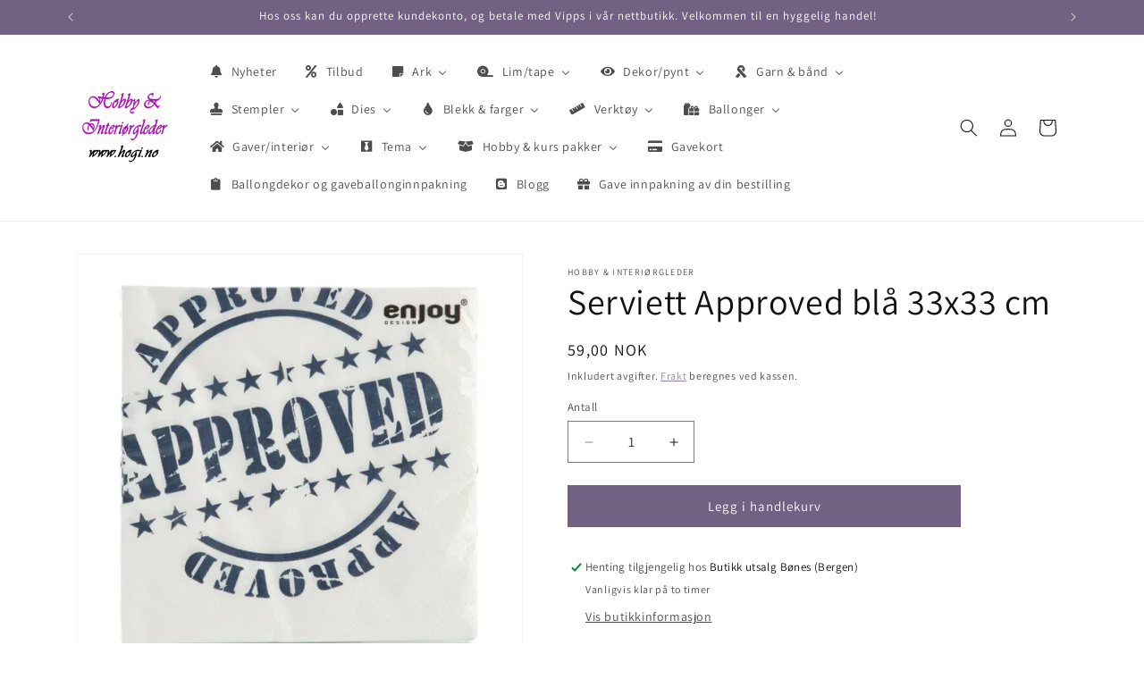

--- FILE ---
content_type: text/html; charset=utf-8
request_url: https://www.hogi.no/products/serviett-approved-bla-33x33-cm
body_size: 35940
content:
<!doctype html>
<html class="js" lang="nb">
  <style>
  .skip-to-content-link {
    display: none !important;
  }
</style>

  <head>
    <meta charset="utf-8">
    <meta http-equiv="X-UA-Compatible" content="IE=edge">
    <meta name="viewport" content="width=device-width,initial-scale=1">
    <meta name="theme-color" content="">
    <link rel="canonical" href="https://www.hogi.no/products/serviett-approved-bla-33x33-cm"><link rel="preconnect" href="https://fonts.shopifycdn.com" crossorigin><title>
      Serviett Approved blå 33x33 cm
 &ndash; Hobby &amp; Interiørgleder</title>

    
      <meta name="description" content="Serviett Approved blå 33x33 cm 20 stk 3-lags papirserviett    Biologisk nedbrytbar  Vannbaserte farger  Bleket uten klorin   Gode servietter med tekstil touch, god sugeevne og flott hold i som gjør det enkelt å brette fine serviett-brettinger.   ">
    

    

<meta property="og:site_name" content="Hobby &amp; Interiørgleder">
<meta property="og:url" content="https://www.hogi.no/products/serviett-approved-bla-33x33-cm">
<meta property="og:title" content="Serviett Approved blå 33x33 cm">
<meta property="og:type" content="product">
<meta property="og:description" content="Serviett Approved blå 33x33 cm 20 stk 3-lags papirserviett    Biologisk nedbrytbar  Vannbaserte farger  Bleket uten klorin   Gode servietter med tekstil touch, god sugeevne og flott hold i som gjør det enkelt å brette fine serviett-brettinger.   "><meta property="og:image" content="http://www.hogi.no/cdn/shop/products/approvedbla.webp?v=1681969746">
  <meta property="og:image:secure_url" content="https://www.hogi.no/cdn/shop/products/approvedbla.webp?v=1681969746">
  <meta property="og:image:width" content="650">
  <meta property="og:image:height" content="650"><meta property="og:price:amount" content="59,00">
  <meta property="og:price:currency" content="NOK"><meta name="twitter:card" content="summary_large_image">
<meta name="twitter:title" content="Serviett Approved blå 33x33 cm">
<meta name="twitter:description" content="Serviett Approved blå 33x33 cm 20 stk 3-lags papirserviett    Biologisk nedbrytbar  Vannbaserte farger  Bleket uten klorin   Gode servietter med tekstil touch, god sugeevne og flott hold i som gjør det enkelt å brette fine serviett-brettinger.   ">


    <script src="//www.hogi.no/cdn/shop/t/12/assets/constants.js?v=132983761750457495441768041732" defer="defer"></script>
    <script src="//www.hogi.no/cdn/shop/t/12/assets/pubsub.js?v=25310214064522200911768041761" defer="defer"></script>
    <script src="//www.hogi.no/cdn/shop/t/12/assets/global.js?v=7301445359237545521768041734" defer="defer"></script>
    <script src="//www.hogi.no/cdn/shop/t/12/assets/details-disclosure.js?v=13653116266235556501768041733" defer="defer"></script>
    <script src="//www.hogi.no/cdn/shop/t/12/assets/details-modal.js?v=25581673532751508451768041733" defer="defer"></script>
    <script src="//www.hogi.no/cdn/shop/t/12/assets/search-form.js?v=133129549252120666541768041764" defer="defer"></script><script src="//www.hogi.no/cdn/shop/t/12/assets/animations.js?v=88693664871331136111768041720" defer="defer"></script><script>window.performance && window.performance.mark && window.performance.mark('shopify.content_for_header.start');</script><meta name="facebook-domain-verification" content="84jk5aictnxy6r4xvzcv9hgp1l22we">
<meta name="facebook-domain-verification" content="va5af9d0jcepf0fo90acbqe3ai9k0j">
<meta name="google-site-verification" content="BbcO4pS_y0NPLOGAg7LMeC5XCjCcLosyZ2tLdBktC_g">
<meta id="shopify-digital-wallet" name="shopify-digital-wallet" content="/62024122586/digital_wallets/dialog">
<meta name="shopify-checkout-api-token" content="848554e0cfcfeb5aefefb79a5d0b8750">
<meta id="in-context-paypal-metadata" data-shop-id="62024122586" data-venmo-supported="false" data-environment="production" data-locale="en_US" data-paypal-v4="true" data-currency="NOK">
<link rel="alternate" type="application/json+oembed" href="https://www.hogi.no/products/serviett-approved-bla-33x33-cm.oembed">
<script async="async" src="/checkouts/internal/preloads.js?locale=nb-NO"></script>
<script id="shopify-features" type="application/json">{"accessToken":"848554e0cfcfeb5aefefb79a5d0b8750","betas":["rich-media-storefront-analytics"],"domain":"www.hogi.no","predictiveSearch":true,"shopId":62024122586,"locale":"nb"}</script>
<script>var Shopify = Shopify || {};
Shopify.shop = "hobbyoginteriorgleder.myshopify.com";
Shopify.locale = "nb";
Shopify.currency = {"active":"NOK","rate":"1.0"};
Shopify.country = "NO";
Shopify.theme = {"name":"Oppdatert nettbutikk 10.01.26","id":157490118874,"schema_name":"Dawn","schema_version":"15.4.1","theme_store_id":887,"role":"main"};
Shopify.theme.handle = "null";
Shopify.theme.style = {"id":null,"handle":null};
Shopify.cdnHost = "www.hogi.no/cdn";
Shopify.routes = Shopify.routes || {};
Shopify.routes.root = "/";</script>
<script type="module">!function(o){(o.Shopify=o.Shopify||{}).modules=!0}(window);</script>
<script>!function(o){function n(){var o=[];function n(){o.push(Array.prototype.slice.apply(arguments))}return n.q=o,n}var t=o.Shopify=o.Shopify||{};t.loadFeatures=n(),t.autoloadFeatures=n()}(window);</script>
<script id="shop-js-analytics" type="application/json">{"pageType":"product"}</script>
<script defer="defer" async type="module" src="//www.hogi.no/cdn/shopifycloud/shop-js/modules/v2/client.init-shop-cart-sync_C0-AsKL0.nb.esm.js"></script>
<script defer="defer" async type="module" src="//www.hogi.no/cdn/shopifycloud/shop-js/modules/v2/chunk.common_Cg_luW-g.esm.js"></script>
<script type="module">
  await import("//www.hogi.no/cdn/shopifycloud/shop-js/modules/v2/client.init-shop-cart-sync_C0-AsKL0.nb.esm.js");
await import("//www.hogi.no/cdn/shopifycloud/shop-js/modules/v2/chunk.common_Cg_luW-g.esm.js");

  window.Shopify.SignInWithShop?.initShopCartSync?.({"fedCMEnabled":true,"windoidEnabled":true});

</script>
<script>(function() {
  var isLoaded = false;
  function asyncLoad() {
    if (isLoaded) return;
    isLoaded = true;
    var urls = ["https:\/\/instafeed.nfcube.com\/cdn\/4542660bab6aca5dd824627d0cb2c454.js?shop=hobbyoginteriorgleder.myshopify.com"];
    for (var i = 0; i < urls.length; i++) {
      var s = document.createElement('script');
      s.type = 'text/javascript';
      s.async = true;
      s.src = urls[i];
      var x = document.getElementsByTagName('script')[0];
      x.parentNode.insertBefore(s, x);
    }
  };
  if(window.attachEvent) {
    window.attachEvent('onload', asyncLoad);
  } else {
    window.addEventListener('load', asyncLoad, false);
  }
})();</script>
<script id="__st">var __st={"a":62024122586,"offset":3600,"reqid":"36e34e05-f76c-4858-8fb3-fea1ed89a465-1768946185","pageurl":"www.hogi.no\/products\/serviett-approved-bla-33x33-cm","u":"06aa7e335dbd","p":"product","rtyp":"product","rid":7971482206426};</script>
<script>window.ShopifyPaypalV4VisibilityTracking = true;</script>
<script id="captcha-bootstrap">!function(){'use strict';const t='contact',e='account',n='new_comment',o=[[t,t],['blogs',n],['comments',n],[t,'customer']],c=[[e,'customer_login'],[e,'guest_login'],[e,'recover_customer_password'],[e,'create_customer']],r=t=>t.map((([t,e])=>`form[action*='/${t}']:not([data-nocaptcha='true']) input[name='form_type'][value='${e}']`)).join(','),a=t=>()=>t?[...document.querySelectorAll(t)].map((t=>t.form)):[];function s(){const t=[...o],e=r(t);return a(e)}const i='password',u='form_key',d=['recaptcha-v3-token','g-recaptcha-response','h-captcha-response',i],f=()=>{try{return window.sessionStorage}catch{return}},m='__shopify_v',_=t=>t.elements[u];function p(t,e,n=!1){try{const o=window.sessionStorage,c=JSON.parse(o.getItem(e)),{data:r}=function(t){const{data:e,action:n}=t;return t[m]||n?{data:e,action:n}:{data:t,action:n}}(c);for(const[e,n]of Object.entries(r))t.elements[e]&&(t.elements[e].value=n);n&&o.removeItem(e)}catch(o){console.error('form repopulation failed',{error:o})}}const l='form_type',E='cptcha';function T(t){t.dataset[E]=!0}const w=window,h=w.document,L='Shopify',v='ce_forms',y='captcha';let A=!1;((t,e)=>{const n=(g='f06e6c50-85a8-45c8-87d0-21a2b65856fe',I='https://cdn.shopify.com/shopifycloud/storefront-forms-hcaptcha/ce_storefront_forms_captcha_hcaptcha.v1.5.2.iife.js',D={infoText:'Beskyttet av hCaptcha',privacyText:'Personvern',termsText:'Vilkår'},(t,e,n)=>{const o=w[L][v],c=o.bindForm;if(c)return c(t,g,e,D).then(n);var r;o.q.push([[t,g,e,D],n]),r=I,A||(h.body.append(Object.assign(h.createElement('script'),{id:'captcha-provider',async:!0,src:r})),A=!0)});var g,I,D;w[L]=w[L]||{},w[L][v]=w[L][v]||{},w[L][v].q=[],w[L][y]=w[L][y]||{},w[L][y].protect=function(t,e){n(t,void 0,e),T(t)},Object.freeze(w[L][y]),function(t,e,n,w,h,L){const[v,y,A,g]=function(t,e,n){const i=e?o:[],u=t?c:[],d=[...i,...u],f=r(d),m=r(i),_=r(d.filter((([t,e])=>n.includes(e))));return[a(f),a(m),a(_),s()]}(w,h,L),I=t=>{const e=t.target;return e instanceof HTMLFormElement?e:e&&e.form},D=t=>v().includes(t);t.addEventListener('submit',(t=>{const e=I(t);if(!e)return;const n=D(e)&&!e.dataset.hcaptchaBound&&!e.dataset.recaptchaBound,o=_(e),c=g().includes(e)&&(!o||!o.value);(n||c)&&t.preventDefault(),c&&!n&&(function(t){try{if(!f())return;!function(t){const e=f();if(!e)return;const n=_(t);if(!n)return;const o=n.value;o&&e.removeItem(o)}(t);const e=Array.from(Array(32),(()=>Math.random().toString(36)[2])).join('');!function(t,e){_(t)||t.append(Object.assign(document.createElement('input'),{type:'hidden',name:u})),t.elements[u].value=e}(t,e),function(t,e){const n=f();if(!n)return;const o=[...t.querySelectorAll(`input[type='${i}']`)].map((({name:t})=>t)),c=[...d,...o],r={};for(const[a,s]of new FormData(t).entries())c.includes(a)||(r[a]=s);n.setItem(e,JSON.stringify({[m]:1,action:t.action,data:r}))}(t,e)}catch(e){console.error('failed to persist form',e)}}(e),e.submit())}));const S=(t,e)=>{t&&!t.dataset[E]&&(n(t,e.some((e=>e===t))),T(t))};for(const o of['focusin','change'])t.addEventListener(o,(t=>{const e=I(t);D(e)&&S(e,y())}));const B=e.get('form_key'),M=e.get(l),P=B&&M;t.addEventListener('DOMContentLoaded',(()=>{const t=y();if(P)for(const e of t)e.elements[l].value===M&&p(e,B);[...new Set([...A(),...v().filter((t=>'true'===t.dataset.shopifyCaptcha))])].forEach((e=>S(e,t)))}))}(h,new URLSearchParams(w.location.search),n,t,e,['guest_login'])})(!0,!0)}();</script>
<script integrity="sha256-4kQ18oKyAcykRKYeNunJcIwy7WH5gtpwJnB7kiuLZ1E=" data-source-attribution="shopify.loadfeatures" defer="defer" src="//www.hogi.no/cdn/shopifycloud/storefront/assets/storefront/load_feature-a0a9edcb.js" crossorigin="anonymous"></script>
<script data-source-attribution="shopify.dynamic_checkout.dynamic.init">var Shopify=Shopify||{};Shopify.PaymentButton=Shopify.PaymentButton||{isStorefrontPortableWallets:!0,init:function(){window.Shopify.PaymentButton.init=function(){};var t=document.createElement("script");t.src="https://www.hogi.no/cdn/shopifycloud/portable-wallets/latest/portable-wallets.nb.js",t.type="module",document.head.appendChild(t)}};
</script>
<script data-source-attribution="shopify.dynamic_checkout.buyer_consent">
  function portableWalletsHideBuyerConsent(e){var t=document.getElementById("shopify-buyer-consent"),n=document.getElementById("shopify-subscription-policy-button");t&&n&&(t.classList.add("hidden"),t.setAttribute("aria-hidden","true"),n.removeEventListener("click",e))}function portableWalletsShowBuyerConsent(e){var t=document.getElementById("shopify-buyer-consent"),n=document.getElementById("shopify-subscription-policy-button");t&&n&&(t.classList.remove("hidden"),t.removeAttribute("aria-hidden"),n.addEventListener("click",e))}window.Shopify?.PaymentButton&&(window.Shopify.PaymentButton.hideBuyerConsent=portableWalletsHideBuyerConsent,window.Shopify.PaymentButton.showBuyerConsent=portableWalletsShowBuyerConsent);
</script>
<script data-source-attribution="shopify.dynamic_checkout.cart.bootstrap">document.addEventListener("DOMContentLoaded",(function(){function t(){return document.querySelector("shopify-accelerated-checkout-cart, shopify-accelerated-checkout")}if(t())Shopify.PaymentButton.init();else{new MutationObserver((function(e,n){t()&&(Shopify.PaymentButton.init(),n.disconnect())})).observe(document.body,{childList:!0,subtree:!0})}}));
</script>
<link id="shopify-accelerated-checkout-styles" rel="stylesheet" media="screen" href="https://www.hogi.no/cdn/shopifycloud/portable-wallets/latest/accelerated-checkout-backwards-compat.css" crossorigin="anonymous">
<style id="shopify-accelerated-checkout-cart">
        #shopify-buyer-consent {
  margin-top: 1em;
  display: inline-block;
  width: 100%;
}

#shopify-buyer-consent.hidden {
  display: none;
}

#shopify-subscription-policy-button {
  background: none;
  border: none;
  padding: 0;
  text-decoration: underline;
  font-size: inherit;
  cursor: pointer;
}

#shopify-subscription-policy-button::before {
  box-shadow: none;
}

      </style>
<script id="sections-script" data-sections="product-recommendations,header" defer="defer" src="//www.hogi.no/cdn/shop/t/12/compiled_assets/scripts.js?v=2270"></script>
<script>window.performance && window.performance.mark && window.performance.mark('shopify.content_for_header.end');</script>


    <style data-shopify>
      @font-face {
  font-family: Assistant;
  font-weight: 400;
  font-style: normal;
  font-display: swap;
  src: url("//www.hogi.no/cdn/fonts/assistant/assistant_n4.9120912a469cad1cc292572851508ca49d12e768.woff2") format("woff2"),
       url("//www.hogi.no/cdn/fonts/assistant/assistant_n4.6e9875ce64e0fefcd3f4446b7ec9036b3ddd2985.woff") format("woff");
}

      @font-face {
  font-family: Assistant;
  font-weight: 700;
  font-style: normal;
  font-display: swap;
  src: url("//www.hogi.no/cdn/fonts/assistant/assistant_n7.bf44452348ec8b8efa3aa3068825305886b1c83c.woff2") format("woff2"),
       url("//www.hogi.no/cdn/fonts/assistant/assistant_n7.0c887fee83f6b3bda822f1150b912c72da0f7b64.woff") format("woff");
}

      
      
      @font-face {
  font-family: Assistant;
  font-weight: 400;
  font-style: normal;
  font-display: swap;
  src: url("//www.hogi.no/cdn/fonts/assistant/assistant_n4.9120912a469cad1cc292572851508ca49d12e768.woff2") format("woff2"),
       url("//www.hogi.no/cdn/fonts/assistant/assistant_n4.6e9875ce64e0fefcd3f4446b7ec9036b3ddd2985.woff") format("woff");
}


      
        :root,
        .color-scheme-1 {
          --color-background: 255,255,255;
        
          --gradient-background: #ffffff;
        

        

        --color-foreground: 18,18,18;
        --color-background-contrast: 191,191,191;
        --color-shadow: 18,18,18;
        --color-button: 114,97,131;
        --color-button-text: 255,255,255;
        --color-secondary-button: 255,255,255;
        --color-secondary-button-text: 132,112,145;
        --color-link: 132,112,145;
        --color-badge-foreground: 18,18,18;
        --color-badge-background: 255,255,255;
        --color-badge-border: 18,18,18;
        --payment-terms-background-color: rgb(255 255 255);
      }
      
        
        .color-scheme-2 {
          --color-background: 243,243,243;
        
          --gradient-background: #f3f3f3;
        

        

        --color-foreground: 18,18,18;
        --color-background-contrast: 179,179,179;
        --color-shadow: 18,18,18;
        --color-button: 18,18,18;
        --color-button-text: 243,243,243;
        --color-secondary-button: 243,243,243;
        --color-secondary-button-text: 18,18,18;
        --color-link: 18,18,18;
        --color-badge-foreground: 18,18,18;
        --color-badge-background: 243,243,243;
        --color-badge-border: 18,18,18;
        --payment-terms-background-color: rgb(243 243 243);
      }
      
        
        .color-scheme-3 {
          --color-background: 18,18,18;
        
          --gradient-background: #121212;
        

        

        --color-foreground: 255,255,255;
        --color-background-contrast: 146,146,146;
        --color-shadow: 18,18,18;
        --color-button: 255,255,255;
        --color-button-text: 18,18,18;
        --color-secondary-button: 18,18,18;
        --color-secondary-button-text: 255,255,255;
        --color-link: 255,255,255;
        --color-badge-foreground: 255,255,255;
        --color-badge-background: 18,18,18;
        --color-badge-border: 255,255,255;
        --payment-terms-background-color: rgb(18 18 18);
      }
      
        
        .color-scheme-4 {
          --color-background: 114,97,131;
        
          --gradient-background: #726183;
        

        

        --color-foreground: 255,255,255;
        --color-background-contrast: 50,43,58;
        --color-shadow: 18,18,18;
        --color-button: 255,255,255;
        --color-button-text: 114,97,131;
        --color-secondary-button: 114,97,131;
        --color-secondary-button-text: 255,255,255;
        --color-link: 255,255,255;
        --color-badge-foreground: 255,255,255;
        --color-badge-background: 114,97,131;
        --color-badge-border: 255,255,255;
        --payment-terms-background-color: rgb(114 97 131);
      }
      
        
        .color-scheme-5 {
          --color-background: 128,100,155;
        
          --gradient-background: #80649b;
        

        

        --color-foreground: 255,255,255;
        --color-background-contrast: 64,50,78;
        --color-shadow: 18,18,18;
        --color-button: 255,255,255;
        --color-button-text: 128,100,155;
        --color-secondary-button: 128,100,155;
        --color-secondary-button-text: 255,255,255;
        --color-link: 255,255,255;
        --color-badge-foreground: 255,255,255;
        --color-badge-background: 128,100,155;
        --color-badge-border: 255,255,255;
        --payment-terms-background-color: rgb(128 100 155);
      }
      

      body, .color-scheme-1, .color-scheme-2, .color-scheme-3, .color-scheme-4, .color-scheme-5 {
        color: rgba(var(--color-foreground), 0.75);
        background-color: rgb(var(--color-background));
      }

      :root {
        --font-body-family: Assistant, sans-serif;
        --font-body-style: normal;
        --font-body-weight: 400;
        --font-body-weight-bold: 700;

        --font-heading-family: Assistant, sans-serif;
        --font-heading-style: normal;
        --font-heading-weight: 400;

        --font-body-scale: 1.0;
        --font-heading-scale: 1.0;

        --media-padding: px;
        --media-border-opacity: 0.05;
        --media-border-width: 1px;
        --media-radius: 0px;
        --media-shadow-opacity: 0.0;
        --media-shadow-horizontal-offset: 0px;
        --media-shadow-vertical-offset: 4px;
        --media-shadow-blur-radius: 5px;
        --media-shadow-visible: 0;

        --page-width: 120rem;
        --page-width-margin: 0rem;

        --product-card-image-padding: 0.0rem;
        --product-card-corner-radius: 0.0rem;
        --product-card-text-alignment: left;
        --product-card-border-width: 0.0rem;
        --product-card-border-opacity: 0.1;
        --product-card-shadow-opacity: 0.0;
        --product-card-shadow-visible: 0;
        --product-card-shadow-horizontal-offset: 0.0rem;
        --product-card-shadow-vertical-offset: 0.4rem;
        --product-card-shadow-blur-radius: 0.5rem;

        --collection-card-image-padding: 0.0rem;
        --collection-card-corner-radius: 0.0rem;
        --collection-card-text-alignment: left;
        --collection-card-border-width: 0.0rem;
        --collection-card-border-opacity: 0.1;
        --collection-card-shadow-opacity: 0.0;
        --collection-card-shadow-visible: 0;
        --collection-card-shadow-horizontal-offset: 0.0rem;
        --collection-card-shadow-vertical-offset: 0.4rem;
        --collection-card-shadow-blur-radius: 0.5rem;

        --blog-card-image-padding: 0.0rem;
        --blog-card-corner-radius: 0.0rem;
        --blog-card-text-alignment: left;
        --blog-card-border-width: 0.0rem;
        --blog-card-border-opacity: 0.1;
        --blog-card-shadow-opacity: 0.0;
        --blog-card-shadow-visible: 0;
        --blog-card-shadow-horizontal-offset: 0.0rem;
        --blog-card-shadow-vertical-offset: 0.4rem;
        --blog-card-shadow-blur-radius: 0.5rem;

        --badge-corner-radius: 4.0rem;

        --popup-border-width: 1px;
        --popup-border-opacity: 0.1;
        --popup-corner-radius: 0px;
        --popup-shadow-opacity: 0.05;
        --popup-shadow-horizontal-offset: 0px;
        --popup-shadow-vertical-offset: 4px;
        --popup-shadow-blur-radius: 5px;

        --drawer-border-width: 1px;
        --drawer-border-opacity: 0.1;
        --drawer-shadow-opacity: 0.0;
        --drawer-shadow-horizontal-offset: 0px;
        --drawer-shadow-vertical-offset: 4px;
        --drawer-shadow-blur-radius: 5px;

        --spacing-sections-desktop: 0px;
        --spacing-sections-mobile: 0px;

        --grid-desktop-vertical-spacing: 8px;
        --grid-desktop-horizontal-spacing: 8px;
        --grid-mobile-vertical-spacing: 4px;
        --grid-mobile-horizontal-spacing: 4px;

        --text-boxes-border-opacity: 0.1;
        --text-boxes-border-width: 0px;
        --text-boxes-radius: 0px;
        --text-boxes-shadow-opacity: 0.0;
        --text-boxes-shadow-visible: 0;
        --text-boxes-shadow-horizontal-offset: 0px;
        --text-boxes-shadow-vertical-offset: 4px;
        --text-boxes-shadow-blur-radius: 5px;

        --buttons-radius: 0px;
        --buttons-radius-outset: 0px;
        --buttons-border-width: 1px;
        --buttons-border-opacity: 1.0;
        --buttons-shadow-opacity: 0.0;
        --buttons-shadow-visible: 0;
        --buttons-shadow-horizontal-offset: 0px;
        --buttons-shadow-vertical-offset: 4px;
        --buttons-shadow-blur-radius: 5px;
        --buttons-border-offset: 0px;

        --inputs-radius: 0px;
        --inputs-border-width: 1px;
        --inputs-border-opacity: 0.55;
        --inputs-shadow-opacity: 0.0;
        --inputs-shadow-horizontal-offset: 0px;
        --inputs-margin-offset: 0px;
        --inputs-shadow-vertical-offset: 4px;
        --inputs-shadow-blur-radius: 5px;
        --inputs-radius-outset: 0px;

        --variant-pills-radius: 40px;
        --variant-pills-border-width: 1px;
        --variant-pills-border-opacity: 0.55;
        --variant-pills-shadow-opacity: 0.0;
        --variant-pills-shadow-horizontal-offset: 0px;
        --variant-pills-shadow-vertical-offset: 4px;
        --variant-pills-shadow-blur-radius: 5px;
      }

      *,
      *::before,
      *::after {
        box-sizing: inherit;
      }

      html {
        box-sizing: border-box;
        font-size: calc(var(--font-body-scale) * 62.5%);
        height: 100%;
      }

      body {
        display: grid;
        grid-template-rows: auto auto 1fr auto;
        grid-template-columns: 100%;
        min-height: 100%;
        margin: 0;
        font-size: 1.5rem;
        letter-spacing: 0.06rem;
        line-height: calc(1 + 0.8 / var(--font-body-scale));
        font-family: var(--font-body-family);
        font-style: var(--font-body-style);
        font-weight: var(--font-body-weight);
      }

      @media screen and (min-width: 750px) {
        body {
          font-size: 1.6rem;
        }
      }
    </style>

    <link href="//www.hogi.no/cdn/shop/t/12/assets/base.css?v=159841507637079171801768041719" rel="stylesheet" type="text/css" media="all" />
    <link rel="stylesheet" href="//www.hogi.no/cdn/shop/t/12/assets/component-cart-items.css?v=13033300910818915211768041722" media="print" onload="this.media='all'">
      <link rel="preload" as="font" href="//www.hogi.no/cdn/fonts/assistant/assistant_n4.9120912a469cad1cc292572851508ca49d12e768.woff2" type="font/woff2" crossorigin>
      

      <link rel="preload" as="font" href="//www.hogi.no/cdn/fonts/assistant/assistant_n4.9120912a469cad1cc292572851508ca49d12e768.woff2" type="font/woff2" crossorigin>
      
<link
        rel="stylesheet"
        href="//www.hogi.no/cdn/shop/t/12/assets/component-predictive-search.css?v=118923337488134913561768041728"
        media="print"
        onload="this.media='all'"
      ><script>
      if (Shopify.designMode) {
        document.documentElement.classList.add('shopify-design-mode');
      }
    </script>
  <!-- BEGIN app block: shopify://apps/buddha-mega-menu-navigation/blocks/megamenu/dbb4ce56-bf86-4830-9b3d-16efbef51c6f -->
<script>
        var productImageAndPrice = [],
            collectionImages = [],
            articleImages = [],
            mmLivIcons = false,
            mmFlipClock = false,
            mmFixesUseJquery = false,
            mmNumMMI = 18,
            mmSchemaTranslation = {},
            mmMenuStrings =  {"menuStrings":{"default":{"Nyheter":"Nyheter","Tilbud":"Tilbud","Ark":"Ark","Mønsterark":"Mønsterark","Papirdesign":"Papirdesign","Reprint":"Reprint","Sports":"Sports","Love is in the air":"Love is in the air","Farm":"Farm","Maja Design":"Maja Design","Tropical":"Tropical","Pion design":"Pion design","Felicita design":"Felicita design","Andre mønsterark":"Andre mønsterark","Studio light":"Studio light","Mintay":"Mintay","ScrapBoys":"ScrapBoys","Klippark":"Klippark","3D Klippark":"3D Klippark","Kartong/ensfarget ark":"Kartong/ensfarget ark","Kartong":"Kartong","Monochromes":"Monochromes","Spesialark":"Spesialark","Glitter kartong":"Glitter kartong","Metallark":"Metallark","Shimmerark":"Shimmerark","Foamark / glitterfoam":"Foamark / glitterfoam","Toppers":"Toppers","Kort, konvolutt & poser":"Kort, konvolutt & poser","Diecut's / motiv":"Diecut's / motiv","Lim/tape":"Lim/tape","Lim":"Lim","Tape":"Tape","Glitterlim":"Glitterlim","Limark":"Limark","Dekor/pynt":"Dekor/pynt","Charms":"Charms","Halvperler / bling":"Halvperler / bling","Chipboard":"Chipboard","Blomster":"Blomster","Papirdesign blomster":"Papirdesign blomster","Hogi.no blomster":"Hogi.no blomster","Kort & Godt blomster":"Kort & Godt blomster","Papp/treartikler":"Papp/treartikler","Akryl artikler":"Akryl artikler","Stickers / Klistremerker":"Stickers / Klistremerker","Minifigurer":"Minifigurer","Strøssel / glitter":"Strøssel / glitter","Fjær":"Fjær","Sugerør":"Sugerør","Canvas":"Canvas","Isopor artikler":"Isopor artikler","3D snø":"3D snø","Annen dekor":"Annen dekor","Garn & bånd":"Garn & bånd","Bånd":"Bånd","Blonder":"Blonder","Garn":"Garn","Knapper":"Knapper","Stempler":"Stempler","Kort & Godt":"Kort & Godt","Dan Design":"Dan Design","Andre stempler":"Andre stempler","Crealies":"Crealies","Lakkstempel / voks":"Lakkstempel / voks","Dies":"Dies","Cheery Lynn":"Cheery Lynn","Sizzix":"Sizzix","Leabilities":"Leabilities","Nellie Snellen":"Nellie Snellen","Dan Dies":"Dan Dies","Dixi Craft":"Dixi Craft","Andre dies":"Andre dies","Embossingfolder":"Embossingfolder","Tools dies":"Tools dies","Blekk & farger":"Blekk & farger","Distress":"Distress","Archival":"Archival","Memento":"Memento","Versafine":"Versafine","Embossingpulver & puter":"Embossingpulver & puter","Penner & tusjer":"Penner & tusjer","Maling":"Maling","Pixie powder":"Pixie powder","Verktøy":"Verktøy","Diesmaskin":"Diesmaskin","Diesmaskin tilbehør":"Diesmaskin tilbehør","Kuttebrett":"Kuttebrett","Stempelverktøy":"Stempelverktøy","Pregeverktøy":"Pregeverktøy","Stensil / sjablonger":"Stensil / sjablonger","Oppbevaring":"Oppbevaring","Pensler":"Pensler","Ballonger":"Ballonger","Ballongdekor":"Ballongdekor","Gaver/interiør":"Gaver/interiør","Paraply":"Paraply","Servietter":"Servietter","LED lys":"LED lys","Stearinlys":"Stearinlys","Lysestaker":"Lysestaker","Duftlys":"Duftlys","Borddekor":"Borddekor","Borddekking":"Borddekking","Bordkort":"Bordkort","Bordløper":"Bordløper","Silkeblomster":"Silkeblomster","Andre blomster":"Andre blomster","Tema":"Tema","Årstid":"Årstid","Vår":"Vår","Sommer":"Sommer","Høst":"Høst","Vinter":"Vinter","Høytid":"Høytid","Påske":"Påske","Sommerferie":"Sommerferie","Halloween":"Halloween","Jul":"Jul","Arrangement / Feiring":"Arrangement / Feiring","Dåp":"Dåp","Bryllup":"Bryllup","Konfirmasjon":"Konfirmasjon","Kondolanse":"Kondolanse","Bursdag":"Bursdag","Baby":"Baby","Fest":"Fest","Pride":"Pride","Hobby & kurs pakker":"Hobby & kurs pakker","Hobbypakker":"Hobbypakker","kurspakker":"kurspakker","Gavekort":"Gavekort","Ballongdekor og gaveballonginnpakning":"Ballongdekor og gaveballonginnpakning","Blogg":"Blogg","Gave innpakning av din bestilling":"Gave innpakning av din bestilling"}},"additional":{"default":{"Add to cart":"Add to cart","Sold out":"Sold out","JUST ADDED TO YOUR CART":"JUST ADDED TO YOUR CART","OUT OF STOCK":"OUT OF STOCK","View Cart":"View Cart"}}} ,
            mmShopLocale = "nb",
            mmShopLocaleCollectionsRoute = "/collections",
            mmSchemaDesignJSON = [{"action":"menu-select","value":"mm-automatic"},{"action":"design","setting":"font_family","value":"Default"},{"action":"design","setting":"font_size","value":"13px"},{"action":"design","setting":"text_color","value":"#222222"},{"action":"design","setting":"link_hover_color","value":"#0da19a"},{"action":"design","setting":"link_color","value":"#4e4e4e"},{"action":"design","setting":"background_hover_color","value":"#f9f9f9"},{"action":"design","setting":"background_color","value":"#ffffff"},{"action":"design","setting":"price_color","value":"#0da19a"},{"action":"design","setting":"contact_right_btn_text_color","value":"#ffffff"},{"action":"design","setting":"contact_right_btn_bg_color","value":"#3A3A3A"},{"action":"design","setting":"contact_left_bg_color","value":"#3A3A3A"},{"action":"design","setting":"contact_left_alt_color","value":"#CCCCCC"},{"action":"design","setting":"contact_left_text_color","value":"#f1f1f0"},{"action":"design","setting":"addtocart_enable","value":"true"},{"action":"design","setting":"addtocart_text_color","value":"#333333"},{"action":"design","setting":"addtocart_background_color","value":"#ffffff"},{"action":"design","setting":"addtocart_text_hover_color","value":"#ffffff"},{"action":"design","setting":"addtocart_background_hover_color","value":"#0da19a"},{"action":"design","setting":"countdown_color","value":"#ffffff"},{"action":"design","setting":"countdown_background_color","value":"#333333"},{"action":"design","setting":"vertical_font_family","value":"Default"},{"action":"design","setting":"vertical_font_size","value":"13px"},{"action":"design","setting":"vertical_text_color","value":"#ffffff"},{"action":"design","setting":"vertical_link_color","value":"#ffffff"},{"action":"design","setting":"vertical_link_hover_color","value":"#ffffff"},{"action":"design","setting":"vertical_price_color","value":"#ffffff"},{"action":"design","setting":"vertical_contact_right_btn_text_color","value":"#ffffff"},{"action":"design","setting":"vertical_addtocart_enable","value":"true"},{"action":"design","setting":"vertical_addtocart_text_color","value":"#ffffff"},{"action":"design","setting":"vertical_countdown_color","value":"#ffffff"},{"action":"design","setting":"vertical_countdown_background_color","value":"#333333"},{"action":"design","setting":"vertical_background_color","value":"#017b86"},{"action":"design","setting":"vertical_addtocart_background_color","value":"#333333"},{"action":"design","setting":"vertical_contact_right_btn_bg_color","value":"#333333"},{"action":"design","setting":"vertical_contact_left_alt_color","value":"#333333"}],
            mmDomChangeSkipUl = "",
            buddhaMegaMenuShop = "hobbyoginteriorgleder.myshopify.com",
            mmWireframeCompression = "0",
            mmExtensionAssetUrl = "https://cdn.shopify.com/extensions/019abe06-4a3f-7763-88da-170e1b54169b/mega-menu-151/assets/";var bestSellersHTML = '';var newestProductsHTML = '';/* get link lists api */
        var linkLists={"main-menu" : {"title":"Meny", "items":["/","/collections/all","/collections/test-kategori","/collections/tilbud","/collections/ark","/collections/dies","/collections/stempler","/collections/blekk","/collections/verktoy","/products/hobby-interiorgleder-gavekort","http://interiorgleder-hobby.blogspot.com/",]},"footer" : {"title":"Footer menu", "items":["/search","/pages/personvern","/pages/betingelser","/pages/ballong-dekor","/policies/contact-information","/policies/terms-of-service",]},"gave-innpakning-av-bestilling" : {"title":"Gaveinnpakning av bestilling", "items":["/products/gave-innpakning-av-din-bestilling",]},"customer-account-main-menu" : {"title":"Hovedmeny for kundekonto", "items":["/","https://shopify.com/62024122586/account/orders?locale=nb&amp;region_country=NO",]},};/*ENDPARSE*/

        linkLists["force-mega-menu"]={};linkLists["force-mega-menu"].title="Dawn Theme - Mega Menu";linkLists["force-mega-menu"].items=[1];

        /* set product prices *//* get the collection images *//* get the article images *//* customer fixes */
        var mmThemeFixesBefore = function(){ if (selectedMenu=="force-mega-menu" && tempMenuObject.u.matches(".menu-drawer__navigation > .list-menu")) { tempMenuObject.forceMenu = true; tempMenuObject.liClasses = ""; tempMenuObject.aClasses = "menu-drawer__menu-item list-menu__item link link--text focus-inset"; tempMenuObject.liItems = tempMenuObject.u.children; } else if (selectedMenu=="force-mega-menu" && tempMenuObject.u.matches("nav > .list-menu")) { tempMenuObject.forceMenu = true; tempMenuObject.liClasses = ""; tempMenuObject.aClasses = "header__menu-item list-menu__item link link--text focus-inset"; tempMenuObject.liItems = tempMenuObject.u.children; } mmAddStyle(" .search-modal.modal__content {z-index: 1001;} .buddha-menu-item .header__menu-item:hover span{text-decoration: none !important;} ", "themeScript"); }; 
        

        var mmWireframe = {"html" : "<li role=\"none\" class=\"buddha-menu-item\" itemId=\"S7XnC\"  ><a data-href=\"/collections/test-kategori\" href=\"/collections/test-kategori\" aria-label=\"Nyheter\" data-no-instant=\"\" onclick=\"mmGoToPage(this, event); return false;\" role=\"menuitem\"  ><i class=\"mm-icon static fas fa-bell\" aria-hidden=\"true\"></i><span class=\"mm-title\">Nyheter</span></a></li><li role=\"none\" class=\"buddha-menu-item\" itemId=\"WofkS\"  ><a data-href=\"/collections/tilbud\" href=\"/collections/tilbud\" aria-label=\"Tilbud\" data-no-instant=\"\" onclick=\"mmGoToPage(this, event); return false;\" role=\"menuitem\"  ><i class=\"mm-icon static fas fa-percent\" aria-hidden=\"true\"></i><span class=\"mm-title\">Tilbud</span></a></li><li role=\"none\" class=\"buddha-menu-item\" itemId=\"Q3u07\"  ><a data-href=\"/collections/ark\" href=\"/collections/ark\" aria-label=\"Ark\" data-no-instant=\"\" onclick=\"mmGoToPage(this, event); return false;\" role=\"menuitem\"  ><i class=\"mm-icon static fas fa-sticky-note\" aria-hidden=\"true\"></i><span class=\"mm-title\">Ark</span><i class=\"mm-arrow mm-angle-down\" aria-hidden=\"true\"></i><span class=\"toggle-menu-btn\" style=\"display:none;\" title=\"Toggle menu\" onclick=\"return toggleSubmenu(this)\"><span class=\"mm-arrow-icon\"><span class=\"bar-one\"></span><span class=\"bar-two\"></span></span></span></a><ul class=\"mm-submenu tree  small \" role=\"menu\"><li data-href=\"/collections/monsterark\" href=\"/collections/monsterark\" aria-label=\"Mønsterark\" data-no-instant=\"\" onclick=\"mmGoToPage(this, event); return false;\" role=\"menuitem\"  ><a data-href=\"/collections/monsterark\" href=\"/collections/monsterark\" aria-label=\"Mønsterark\" data-no-instant=\"\" onclick=\"mmGoToPage(this, event); return false;\" role=\"menuitem\"  ><span class=\"mm-title\">Mønsterark</span><i class=\"mm-arrow mm-angle-down\" aria-hidden=\"true\"></i><span class=\"toggle-menu-btn\" style=\"display:none;\" title=\"Toggle menu\" onclick=\"return toggleSubmenu(this)\"><span class=\"mm-arrow-icon\"><span class=\"bar-one\"></span><span class=\"bar-two\"></span></span></span></a><ul class=\"mm-submenu tree  small \" role=\"menu\"><li data-href=\"/collections/papirdesign\" href=\"/collections/papirdesign\" aria-label=\"Papirdesign\" data-no-instant=\"\" onclick=\"mmGoToPage(this, event); return false;\" role=\"menuitem\"  ><a data-href=\"/collections/papirdesign\" href=\"/collections/papirdesign\" aria-label=\"Papirdesign\" data-no-instant=\"\" onclick=\"mmGoToPage(this, event); return false;\" role=\"menuitem\"  ><span class=\"mm-title\">Papirdesign</span></a></li><li data-href=\"/collections/reprint\" href=\"/collections/reprint\" aria-label=\"Reprint\" data-no-instant=\"\" onclick=\"mmGoToPage(this, event); return false;\" role=\"menuitem\"  ><a data-href=\"/collections/reprint\" href=\"/collections/reprint\" aria-label=\"Reprint\" data-no-instant=\"\" onclick=\"mmGoToPage(this, event); return false;\" role=\"menuitem\"  ><span class=\"mm-title\">Reprint</span><i class=\"mm-arrow mm-angle-down\" aria-hidden=\"true\"></i><span class=\"toggle-menu-btn\" style=\"display:none;\" title=\"Toggle menu\" onclick=\"return toggleSubmenu(this)\"><span class=\"mm-arrow-icon\"><span class=\"bar-one\"></span><span class=\"bar-two\"></span></span></span></a><ul class=\"mm-submenu tree  small mm-last-level\" role=\"menu\"><li data-href=\"/collections/reprint-sports-soccer\" href=\"/collections/reprint-sports-soccer\" aria-label=\"Sports\" data-no-instant=\"\" onclick=\"mmGoToPage(this, event); return false;\" role=\"menuitem\"  ><a data-href=\"/collections/reprint-sports-soccer\" href=\"/collections/reprint-sports-soccer\" aria-label=\"Sports\" data-no-instant=\"\" onclick=\"mmGoToPage(this, event); return false;\" role=\"menuitem\"  ><span class=\"mm-title\">Sports</span></a></li><li data-href=\"/collections/reprint-love-is-in-the-air\" href=\"/collections/reprint-love-is-in-the-air\" aria-label=\"Love is in the air\" data-no-instant=\"\" onclick=\"mmGoToPage(this, event); return false;\" role=\"menuitem\"  ><a data-href=\"/collections/reprint-love-is-in-the-air\" href=\"/collections/reprint-love-is-in-the-air\" aria-label=\"Love is in the air\" data-no-instant=\"\" onclick=\"mmGoToPage(this, event); return false;\" role=\"menuitem\"  ><span class=\"mm-title\">Love is in the air</span></a></li><li data-href=\"/collections/reprint-farm\" href=\"/collections/reprint-farm\" aria-label=\"Farm\" data-no-instant=\"\" onclick=\"mmGoToPage(this, event); return false;\" role=\"menuitem\"  ><a data-href=\"/collections/reprint-farm\" href=\"/collections/reprint-farm\" aria-label=\"Farm\" data-no-instant=\"\" onclick=\"mmGoToPage(this, event); return false;\" role=\"menuitem\"  ><span class=\"mm-title\">Farm</span></a></li></ul></li><li data-href=\"/collections/maja-design\" href=\"/collections/maja-design\" aria-label=\"Maja Design\" data-no-instant=\"\" onclick=\"mmGoToPage(this, event); return false;\" role=\"menuitem\"  ><a data-href=\"/collections/maja-design\" href=\"/collections/maja-design\" aria-label=\"Maja Design\" data-no-instant=\"\" onclick=\"mmGoToPage(this, event); return false;\" role=\"menuitem\"  ><span class=\"mm-title\">Maja Design</span><i class=\"mm-arrow mm-angle-down\" aria-hidden=\"true\"></i><span class=\"toggle-menu-btn\" style=\"display:none;\" title=\"Toggle menu\" onclick=\"return toggleSubmenu(this)\"><span class=\"mm-arrow-icon\"><span class=\"bar-one\"></span><span class=\"bar-two\"></span></span></span></a><ul class=\"mm-submenu tree  small mm-last-level\" role=\"menu\"><li data-href=\"/collections/maja-tropical\" href=\"/collections/maja-tropical\" aria-label=\"Tropical\" data-no-instant=\"\" onclick=\"mmGoToPage(this, event); return false;\" role=\"menuitem\"  ><a data-href=\"/collections/maja-tropical\" href=\"/collections/maja-tropical\" aria-label=\"Tropical\" data-no-instant=\"\" onclick=\"mmGoToPage(this, event); return false;\" role=\"menuitem\"  ><span class=\"mm-title\">Tropical</span></a></li></ul></li><li data-href=\"/collections/pion-design\" href=\"/collections/pion-design\" aria-label=\"Pion design\" data-no-instant=\"\" onclick=\"mmGoToPage(this, event); return false;\" role=\"menuitem\"  ><a data-href=\"/collections/pion-design\" href=\"/collections/pion-design\" aria-label=\"Pion design\" data-no-instant=\"\" onclick=\"mmGoToPage(this, event); return false;\" role=\"menuitem\"  ><span class=\"mm-title\">Pion design</span></a></li><li data-href=\"/collections/felicita-design\" href=\"/collections/felicita-design\" aria-label=\"Felicita design\" data-no-instant=\"\" onclick=\"mmGoToPage(this, event); return false;\" role=\"menuitem\"  ><a data-href=\"/collections/felicita-design\" href=\"/collections/felicita-design\" aria-label=\"Felicita design\" data-no-instant=\"\" onclick=\"mmGoToPage(this, event); return false;\" role=\"menuitem\"  ><span class=\"mm-title\">Felicita design</span></a></li><li data-href=\"/collections/andre-monsterark\" href=\"/collections/andre-monsterark\" aria-label=\"Andre mønsterark\" data-no-instant=\"\" onclick=\"mmGoToPage(this, event); return false;\" role=\"menuitem\"  ><a data-href=\"/collections/andre-monsterark\" href=\"/collections/andre-monsterark\" aria-label=\"Andre mønsterark\" data-no-instant=\"\" onclick=\"mmGoToPage(this, event); return false;\" role=\"menuitem\"  ><span class=\"mm-title\">Andre mønsterark</span></a></li><li data-href=\"/collections/studio-light-monsterark\" href=\"/collections/studio-light-monsterark\" aria-label=\"Studio light\" data-no-instant=\"\" onclick=\"mmGoToPage(this, event); return false;\" role=\"menuitem\"  ><a data-href=\"/collections/studio-light-monsterark\" href=\"/collections/studio-light-monsterark\" aria-label=\"Studio light\" data-no-instant=\"\" onclick=\"mmGoToPage(this, event); return false;\" role=\"menuitem\"  ><span class=\"mm-title\">Studio light</span></a></li><li data-href=\"/collections/mintay\" href=\"/collections/mintay\" aria-label=\"Mintay\" data-no-instant=\"\" onclick=\"mmGoToPage(this, event); return false;\" role=\"menuitem\"  ><a data-href=\"/collections/mintay\" href=\"/collections/mintay\" aria-label=\"Mintay\" data-no-instant=\"\" onclick=\"mmGoToPage(this, event); return false;\" role=\"menuitem\"  ><span class=\"mm-title\">Mintay</span></a></li><li data-href=\"/collections/scrapboys\" href=\"/collections/scrapboys\" aria-label=\"ScrapBoys\" data-no-instant=\"\" onclick=\"mmGoToPage(this, event); return false;\" role=\"menuitem\"  ><a data-href=\"/collections/scrapboys\" href=\"/collections/scrapboys\" aria-label=\"ScrapBoys\" data-no-instant=\"\" onclick=\"mmGoToPage(this, event); return false;\" role=\"menuitem\"  ><span class=\"mm-title\">ScrapBoys</span></a></li></ul></li><li data-href=\"/collections/klippark\" href=\"/collections/klippark\" aria-label=\"Klippark\" data-no-instant=\"\" onclick=\"mmGoToPage(this, event); return false;\" role=\"menuitem\"  ><a data-href=\"/collections/klippark\" href=\"/collections/klippark\" aria-label=\"Klippark\" data-no-instant=\"\" onclick=\"mmGoToPage(this, event); return false;\" role=\"menuitem\"  ><span class=\"mm-title\">Klippark</span></a></li><li data-href=\"/collections/3d-klippark\" href=\"/collections/3d-klippark\" aria-label=\"3D Klippark\" data-no-instant=\"\" onclick=\"mmGoToPage(this, event); return false;\" role=\"menuitem\"  ><a data-href=\"/collections/3d-klippark\" href=\"/collections/3d-klippark\" aria-label=\"3D Klippark\" data-no-instant=\"\" onclick=\"mmGoToPage(this, event); return false;\" role=\"menuitem\"  ><span class=\"mm-title\">3D Klippark</span></a></li><li data-href=\"/collections/karton-ensfarget-ark\" href=\"/collections/karton-ensfarget-ark\" aria-label=\"Kartong/ensfarget ark\" data-no-instant=\"\" onclick=\"mmGoToPage(this, event); return false;\" role=\"menuitem\"  ><a data-href=\"/collections/karton-ensfarget-ark\" href=\"/collections/karton-ensfarget-ark\" aria-label=\"Kartong/ensfarget ark\" data-no-instant=\"\" onclick=\"mmGoToPage(this, event); return false;\" role=\"menuitem\"  ><span class=\"mm-title\">Kartong/ensfarget ark</span><i class=\"mm-arrow mm-angle-down\" aria-hidden=\"true\"></i><span class=\"toggle-menu-btn\" style=\"display:none;\" title=\"Toggle menu\" onclick=\"return toggleSubmenu(this)\"><span class=\"mm-arrow-icon\"><span class=\"bar-one\"></span><span class=\"bar-two\"></span></span></span></a><ul class=\"mm-submenu tree  small mm-last-level\" role=\"menu\"><li data-href=\"/collections/karton-ensfarget-ark\" href=\"/collections/karton-ensfarget-ark\" aria-label=\"Kartong\" data-no-instant=\"\" onclick=\"mmGoToPage(this, event); return false;\" role=\"menuitem\"  ><a data-href=\"/collections/karton-ensfarget-ark\" href=\"/collections/karton-ensfarget-ark\" aria-label=\"Kartong\" data-no-instant=\"\" onclick=\"mmGoToPage(this, event); return false;\" role=\"menuitem\"  ><span class=\"mm-title\">Kartong</span></a></li><li data-href=\"/collections/monocromes\" href=\"/collections/monocromes\" aria-label=\"Monochromes\" data-no-instant=\"\" onclick=\"mmGoToPage(this, event); return false;\" role=\"menuitem\"  ><a data-href=\"/collections/monocromes\" href=\"/collections/monocromes\" aria-label=\"Monochromes\" data-no-instant=\"\" onclick=\"mmGoToPage(this, event); return false;\" role=\"menuitem\"  ><span class=\"mm-title\">Monochromes</span></a></li></ul></li><li data-href=\"/collections/spesial-ark\" href=\"/collections/spesial-ark\" aria-label=\"Spesialark\" data-no-instant=\"\" onclick=\"mmGoToPage(this, event); return false;\" role=\"menuitem\"  ><a data-href=\"/collections/spesial-ark\" href=\"/collections/spesial-ark\" aria-label=\"Spesialark\" data-no-instant=\"\" onclick=\"mmGoToPage(this, event); return false;\" role=\"menuitem\"  ><span class=\"mm-title\">Spesialark</span><i class=\"mm-arrow mm-angle-down\" aria-hidden=\"true\"></i><span class=\"toggle-menu-btn\" style=\"display:none;\" title=\"Toggle menu\" onclick=\"return toggleSubmenu(this)\"><span class=\"mm-arrow-icon\"><span class=\"bar-one\"></span><span class=\"bar-two\"></span></span></span></a><ul class=\"mm-submenu tree  small mm-last-level\" role=\"menu\"><li data-href=\"/collections/glitter-kartong\" href=\"/collections/glitter-kartong\" aria-label=\"Glitter kartong\" data-no-instant=\"\" onclick=\"mmGoToPage(this, event); return false;\" role=\"menuitem\"  ><a data-href=\"/collections/glitter-kartong\" href=\"/collections/glitter-kartong\" aria-label=\"Glitter kartong\" data-no-instant=\"\" onclick=\"mmGoToPage(this, event); return false;\" role=\"menuitem\"  ><span class=\"mm-title\">Glitter kartong</span></a></li><li data-href=\"/collections/metall-ark\" href=\"/collections/metall-ark\" aria-label=\"Metallark\" data-no-instant=\"\" onclick=\"mmGoToPage(this, event); return false;\" role=\"menuitem\"  ><a data-href=\"/collections/metall-ark\" href=\"/collections/metall-ark\" aria-label=\"Metallark\" data-no-instant=\"\" onclick=\"mmGoToPage(this, event); return false;\" role=\"menuitem\"  ><span class=\"mm-title\">Metallark</span></a></li><li data-href=\"/collections/shimmerark\" href=\"/collections/shimmerark\" aria-label=\"Shimmerark\" data-no-instant=\"\" onclick=\"mmGoToPage(this, event); return false;\" role=\"menuitem\"  ><a data-href=\"/collections/shimmerark\" href=\"/collections/shimmerark\" aria-label=\"Shimmerark\" data-no-instant=\"\" onclick=\"mmGoToPage(this, event); return false;\" role=\"menuitem\"  ><span class=\"mm-title\">Shimmerark</span></a></li><li data-href=\"/collections/foamark-glitterfoam\" href=\"/collections/foamark-glitterfoam\" aria-label=\"Foamark / glitterfoam\" data-no-instant=\"\" onclick=\"mmGoToPage(this, event); return false;\" role=\"menuitem\"  ><a data-href=\"/collections/foamark-glitterfoam\" href=\"/collections/foamark-glitterfoam\" aria-label=\"Foamark / glitterfoam\" data-no-instant=\"\" onclick=\"mmGoToPage(this, event); return false;\" role=\"menuitem\"  ><span class=\"mm-title\">Foamark / glitterfoam</span></a></li></ul></li><li data-href=\"/collections/toppers\" href=\"/collections/toppers\" aria-label=\"Toppers\" data-no-instant=\"\" onclick=\"mmGoToPage(this, event); return false;\" role=\"menuitem\"  ><a data-href=\"/collections/toppers\" href=\"/collections/toppers\" aria-label=\"Toppers\" data-no-instant=\"\" onclick=\"mmGoToPage(this, event); return false;\" role=\"menuitem\"  ><span class=\"mm-title\">Toppers</span></a></li><li data-href=\"/collections/kort-konvolutt-poser\" href=\"/collections/kort-konvolutt-poser\" aria-label=\"Kort, konvolutt & poser\" data-no-instant=\"\" onclick=\"mmGoToPage(this, event); return false;\" role=\"menuitem\"  ><a data-href=\"/collections/kort-konvolutt-poser\" href=\"/collections/kort-konvolutt-poser\" aria-label=\"Kort, konvolutt & poser\" data-no-instant=\"\" onclick=\"mmGoToPage(this, event); return false;\" role=\"menuitem\"  ><span class=\"mm-title\">Kort, konvolutt & poser</span></a></li><li data-href=\"/collections/diecuts-motiv\" href=\"/collections/diecuts-motiv\" aria-label=\"Diecut's / motiv\" data-no-instant=\"\" onclick=\"mmGoToPage(this, event); return false;\" role=\"menuitem\"  ><a data-href=\"/collections/diecuts-motiv\" href=\"/collections/diecuts-motiv\" aria-label=\"Diecut's / motiv\" data-no-instant=\"\" onclick=\"mmGoToPage(this, event); return false;\" role=\"menuitem\"  ><span class=\"mm-title\">Diecut's / motiv</span></a></li></ul></li><li role=\"none\" class=\"buddha-menu-item\" itemId=\"5OZbd\"  ><a data-href=\"/collections/lim-tape\" href=\"/collections/lim-tape\" aria-label=\"Lim/tape\" data-no-instant=\"\" onclick=\"mmGoToPage(this, event); return false;\" role=\"menuitem\"  ><i class=\"mm-icon static fas fa-tape\" aria-hidden=\"true\"></i><span class=\"mm-title\">Lim/tape</span><i class=\"mm-arrow mm-angle-down\" aria-hidden=\"true\"></i><span class=\"toggle-menu-btn\" style=\"display:none;\" title=\"Toggle menu\" onclick=\"return toggleSubmenu(this)\"><span class=\"mm-arrow-icon\"><span class=\"bar-one\"></span><span class=\"bar-two\"></span></span></span></a><ul class=\"mm-submenu tree  small mm-last-level\" role=\"menu\"><li data-href=\"/collections/lim\" href=\"/collections/lim\" aria-label=\"Lim\" data-no-instant=\"\" onclick=\"mmGoToPage(this, event); return false;\" role=\"menuitem\"  ><a data-href=\"/collections/lim\" href=\"/collections/lim\" aria-label=\"Lim\" data-no-instant=\"\" onclick=\"mmGoToPage(this, event); return false;\" role=\"menuitem\"  ><span class=\"mm-title\">Lim</span></a></li><li data-href=\"/collections/tape\" href=\"/collections/tape\" aria-label=\"Tape\" data-no-instant=\"\" onclick=\"mmGoToPage(this, event); return false;\" role=\"menuitem\"  ><a data-href=\"/collections/tape\" href=\"/collections/tape\" aria-label=\"Tape\" data-no-instant=\"\" onclick=\"mmGoToPage(this, event); return false;\" role=\"menuitem\"  ><span class=\"mm-title\">Tape</span></a></li><li data-href=\"/collections/glitterlim\" href=\"/collections/glitterlim\" aria-label=\"Glitterlim\" data-no-instant=\"\" onclick=\"mmGoToPage(this, event); return false;\" role=\"menuitem\"  ><a data-href=\"/collections/glitterlim\" href=\"/collections/glitterlim\" aria-label=\"Glitterlim\" data-no-instant=\"\" onclick=\"mmGoToPage(this, event); return false;\" role=\"menuitem\"  ><span class=\"mm-title\">Glitterlim</span></a></li><li data-href=\"/collections/lim-ark\" href=\"/collections/lim-ark\" aria-label=\"Limark\" data-no-instant=\"\" onclick=\"mmGoToPage(this, event); return false;\" role=\"menuitem\"  ><a data-href=\"/collections/lim-ark\" href=\"/collections/lim-ark\" aria-label=\"Limark\" data-no-instant=\"\" onclick=\"mmGoToPage(this, event); return false;\" role=\"menuitem\"  ><span class=\"mm-title\">Limark</span></a></li></ul></li><li role=\"none\" class=\"buddha-menu-item\" itemId=\"lJP7o\"  ><a data-href=\"/collections/dekor\" href=\"/collections/dekor\" aria-label=\"Dekor/pynt\" data-no-instant=\"\" onclick=\"mmGoToPage(this, event); return false;\" role=\"menuitem\"  ><i class=\"mm-icon static fas fa-eye\" aria-hidden=\"true\"></i><span class=\"mm-title\">Dekor/pynt</span><i class=\"mm-arrow mm-angle-down\" aria-hidden=\"true\"></i><span class=\"toggle-menu-btn\" style=\"display:none;\" title=\"Toggle menu\" onclick=\"return toggleSubmenu(this)\"><span class=\"mm-arrow-icon\"><span class=\"bar-one\"></span><span class=\"bar-two\"></span></span></span></a><ul class=\"mm-submenu tree  small \" role=\"menu\"><li data-href=\"/collections/charms\" href=\"/collections/charms\" aria-label=\"Charms\" data-no-instant=\"\" onclick=\"mmGoToPage(this, event); return false;\" role=\"menuitem\"  ><a data-href=\"/collections/charms\" href=\"/collections/charms\" aria-label=\"Charms\" data-no-instant=\"\" onclick=\"mmGoToPage(this, event); return false;\" role=\"menuitem\"  ><span class=\"mm-title\">Charms</span></a></li><li data-href=\"/collections/halvperler-bling\" href=\"/collections/halvperler-bling\" aria-label=\"Halvperler / bling\" data-no-instant=\"\" onclick=\"mmGoToPage(this, event); return false;\" role=\"menuitem\"  ><a data-href=\"/collections/halvperler-bling\" href=\"/collections/halvperler-bling\" aria-label=\"Halvperler / bling\" data-no-instant=\"\" onclick=\"mmGoToPage(this, event); return false;\" role=\"menuitem\"  ><span class=\"mm-title\">Halvperler / bling</span></a></li><li data-href=\"/collections/chipboard\" href=\"/collections/chipboard\" aria-label=\"Chipboard\" data-no-instant=\"\" onclick=\"mmGoToPage(this, event); return false;\" role=\"menuitem\"  ><a data-href=\"/collections/chipboard\" href=\"/collections/chipboard\" aria-label=\"Chipboard\" data-no-instant=\"\" onclick=\"mmGoToPage(this, event); return false;\" role=\"menuitem\"  ><span class=\"mm-title\">Chipboard</span></a></li><li data-href=\"/collections/blomster\" href=\"/collections/blomster\" aria-label=\"Blomster\" data-no-instant=\"\" onclick=\"mmGoToPage(this, event); return false;\" role=\"menuitem\"  ><a data-href=\"/collections/blomster\" href=\"/collections/blomster\" aria-label=\"Blomster\" data-no-instant=\"\" onclick=\"mmGoToPage(this, event); return false;\" role=\"menuitem\"  ><span class=\"mm-title\">Blomster</span><i class=\"mm-arrow mm-angle-down\" aria-hidden=\"true\"></i><span class=\"toggle-menu-btn\" style=\"display:none;\" title=\"Toggle menu\" onclick=\"return toggleSubmenu(this)\"><span class=\"mm-arrow-icon\"><span class=\"bar-one\"></span><span class=\"bar-two\"></span></span></span></a><ul class=\"mm-submenu tree  small mm-last-level\" role=\"menu\"><li data-href=\"/collections/papirdesign-blomster\" href=\"/collections/papirdesign-blomster\" aria-label=\"Papirdesign blomster\" data-no-instant=\"\" onclick=\"mmGoToPage(this, event); return false;\" role=\"menuitem\"  ><a data-href=\"/collections/papirdesign-blomster\" href=\"/collections/papirdesign-blomster\" aria-label=\"Papirdesign blomster\" data-no-instant=\"\" onclick=\"mmGoToPage(this, event); return false;\" role=\"menuitem\"  ><span class=\"mm-title\">Papirdesign blomster</span></a></li><li data-href=\"/collections/hogi-no-blomster\" href=\"/collections/hogi-no-blomster\" aria-label=\"Hogi.no blomster\" data-no-instant=\"\" onclick=\"mmGoToPage(this, event); return false;\" role=\"menuitem\"  ><a data-href=\"/collections/hogi-no-blomster\" href=\"/collections/hogi-no-blomster\" aria-label=\"Hogi.no blomster\" data-no-instant=\"\" onclick=\"mmGoToPage(this, event); return false;\" role=\"menuitem\"  ><span class=\"mm-title\">Hogi.no blomster</span></a></li><li data-href=\"/collections/kort-godt-blomster\" href=\"/collections/kort-godt-blomster\" aria-label=\"Kort & Godt blomster\" data-no-instant=\"\" onclick=\"mmGoToPage(this, event); return false;\" role=\"menuitem\"  ><a data-href=\"/collections/kort-godt-blomster\" href=\"/collections/kort-godt-blomster\" aria-label=\"Kort & Godt blomster\" data-no-instant=\"\" onclick=\"mmGoToPage(this, event); return false;\" role=\"menuitem\"  ><span class=\"mm-title\">Kort & Godt blomster</span></a></li></ul></li><li data-href=\"/collections/papp-tre-artikler\" href=\"/collections/papp-tre-artikler\" aria-label=\"Papp/treartikler\" data-no-instant=\"\" onclick=\"mmGoToPage(this, event); return false;\" role=\"menuitem\"  ><a data-href=\"/collections/papp-tre-artikler\" href=\"/collections/papp-tre-artikler\" aria-label=\"Papp/treartikler\" data-no-instant=\"\" onclick=\"mmGoToPage(this, event); return false;\" role=\"menuitem\"  ><span class=\"mm-title\">Papp/treartikler</span></a></li><li data-href=\"/collections/akryl-artikler\" href=\"/collections/akryl-artikler\" aria-label=\"Akryl artikler\" data-no-instant=\"\" onclick=\"mmGoToPage(this, event); return false;\" role=\"menuitem\"  ><a data-href=\"/collections/akryl-artikler\" href=\"/collections/akryl-artikler\" aria-label=\"Akryl artikler\" data-no-instant=\"\" onclick=\"mmGoToPage(this, event); return false;\" role=\"menuitem\"  ><span class=\"mm-title\">Akryl artikler</span></a></li><li data-href=\"/collections/stickers-klistremerker\" href=\"/collections/stickers-klistremerker\" aria-label=\"Stickers / Klistremerker\" data-no-instant=\"\" onclick=\"mmGoToPage(this, event); return false;\" role=\"menuitem\"  ><a data-href=\"/collections/stickers-klistremerker\" href=\"/collections/stickers-klistremerker\" aria-label=\"Stickers / Klistremerker\" data-no-instant=\"\" onclick=\"mmGoToPage(this, event); return false;\" role=\"menuitem\"  ><span class=\"mm-title\">Stickers / Klistremerker</span></a></li><li data-href=\"/collections/minifigurer\" href=\"/collections/minifigurer\" aria-label=\"Minifigurer\" data-no-instant=\"\" onclick=\"mmGoToPage(this, event); return false;\" role=\"menuitem\"  ><a data-href=\"/collections/minifigurer\" href=\"/collections/minifigurer\" aria-label=\"Minifigurer\" data-no-instant=\"\" onclick=\"mmGoToPage(this, event); return false;\" role=\"menuitem\"  ><span class=\"mm-title\">Minifigurer</span></a></li><li data-href=\"/collections/strossel\" href=\"/collections/strossel\" aria-label=\"Strøssel / glitter\" data-no-instant=\"\" onclick=\"mmGoToPage(this, event); return false;\" role=\"menuitem\"  ><a data-href=\"/collections/strossel\" href=\"/collections/strossel\" aria-label=\"Strøssel / glitter\" data-no-instant=\"\" onclick=\"mmGoToPage(this, event); return false;\" role=\"menuitem\"  ><span class=\"mm-title\">Strøssel / glitter</span></a></li><li data-href=\"/collections/fjaer\" href=\"/collections/fjaer\" aria-label=\"Fjær\" data-no-instant=\"\" onclick=\"mmGoToPage(this, event); return false;\" role=\"menuitem\"  ><a data-href=\"/collections/fjaer\" href=\"/collections/fjaer\" aria-label=\"Fjær\" data-no-instant=\"\" onclick=\"mmGoToPage(this, event); return false;\" role=\"menuitem\"  ><span class=\"mm-title\">Fjær</span></a></li><li data-href=\"/collections/sugeror\" href=\"/collections/sugeror\" aria-label=\"Sugerør\" data-no-instant=\"\" onclick=\"mmGoToPage(this, event); return false;\" role=\"menuitem\"  ><a data-href=\"/collections/sugeror\" href=\"/collections/sugeror\" aria-label=\"Sugerør\" data-no-instant=\"\" onclick=\"mmGoToPage(this, event); return false;\" role=\"menuitem\"  ><span class=\"mm-title\">Sugerør</span></a></li><li data-href=\"/collections/canvas\" href=\"/collections/canvas\" aria-label=\"Canvas\" data-no-instant=\"\" onclick=\"mmGoToPage(this, event); return false;\" role=\"menuitem\"  ><a data-href=\"/collections/canvas\" href=\"/collections/canvas\" aria-label=\"Canvas\" data-no-instant=\"\" onclick=\"mmGoToPage(this, event); return false;\" role=\"menuitem\"  ><span class=\"mm-title\">Canvas</span></a></li><li data-href=\"/collections/isopor\" href=\"/collections/isopor\" aria-label=\"Isopor artikler\" data-no-instant=\"\" onclick=\"mmGoToPage(this, event); return false;\" role=\"menuitem\"  ><a data-href=\"/collections/isopor\" href=\"/collections/isopor\" aria-label=\"Isopor artikler\" data-no-instant=\"\" onclick=\"mmGoToPage(this, event); return false;\" role=\"menuitem\"  ><span class=\"mm-title\">Isopor artikler</span></a></li><li data-href=\"/collections/3d-sno\" href=\"/collections/3d-sno\" aria-label=\"3D snø\" data-no-instant=\"\" onclick=\"mmGoToPage(this, event); return false;\" role=\"menuitem\"  ><a data-href=\"/collections/3d-sno\" href=\"/collections/3d-sno\" aria-label=\"3D snø\" data-no-instant=\"\" onclick=\"mmGoToPage(this, event); return false;\" role=\"menuitem\"  ><span class=\"mm-title\">3D snø</span></a></li><li data-href=\"/collections/annen-dekor\" href=\"/collections/annen-dekor\" aria-label=\"Annen dekor\" data-no-instant=\"\" onclick=\"mmGoToPage(this, event); return false;\" role=\"menuitem\"  ><a data-href=\"/collections/annen-dekor\" href=\"/collections/annen-dekor\" aria-label=\"Annen dekor\" data-no-instant=\"\" onclick=\"mmGoToPage(this, event); return false;\" role=\"menuitem\"  ><span class=\"mm-title\">Annen dekor</span></a></li></ul></li><li role=\"none\" class=\"buddha-menu-item\" itemId=\"ldvNf\"  ><a data-href=\"/collections/band-blonder\" href=\"/collections/band-blonder\" aria-label=\"Garn & bånd\" data-no-instant=\"\" onclick=\"mmGoToPage(this, event); return false;\" role=\"menuitem\"  ><i class=\"mm-icon static fas fa-ribbon\" aria-hidden=\"true\"></i><span class=\"mm-title\">Garn & bånd</span><i class=\"mm-arrow mm-angle-down\" aria-hidden=\"true\"></i><span class=\"toggle-menu-btn\" style=\"display:none;\" title=\"Toggle menu\" onclick=\"return toggleSubmenu(this)\"><span class=\"mm-arrow-icon\"><span class=\"bar-one\"></span><span class=\"bar-two\"></span></span></span></a><ul class=\"mm-submenu tree  small mm-last-level\" role=\"menu\"><li data-href=\"/collections/band\" href=\"/collections/band\" aria-label=\"Bånd\" data-no-instant=\"\" onclick=\"mmGoToPage(this, event); return false;\" role=\"menuitem\"  ><a data-href=\"/collections/band\" href=\"/collections/band\" aria-label=\"Bånd\" data-no-instant=\"\" onclick=\"mmGoToPage(this, event); return false;\" role=\"menuitem\"  ><span class=\"mm-title\">Bånd</span></a></li><li data-href=\"/collections/blonder\" href=\"/collections/blonder\" aria-label=\"Blonder\" data-no-instant=\"\" onclick=\"mmGoToPage(this, event); return false;\" role=\"menuitem\"  ><a data-href=\"/collections/blonder\" href=\"/collections/blonder\" aria-label=\"Blonder\" data-no-instant=\"\" onclick=\"mmGoToPage(this, event); return false;\" role=\"menuitem\"  ><span class=\"mm-title\">Blonder</span></a></li><li data-href=\"/collections/garn\" href=\"/collections/garn\" aria-label=\"Garn\" data-no-instant=\"\" onclick=\"mmGoToPage(this, event); return false;\" role=\"menuitem\"  ><a data-href=\"/collections/garn\" href=\"/collections/garn\" aria-label=\"Garn\" data-no-instant=\"\" onclick=\"mmGoToPage(this, event); return false;\" role=\"menuitem\"  ><span class=\"mm-title\">Garn</span></a></li><li data-href=\"/collections/knapper\" href=\"/collections/knapper\" aria-label=\"Knapper\" data-no-instant=\"\" onclick=\"mmGoToPage(this, event); return false;\" role=\"menuitem\"  ><a data-href=\"/collections/knapper\" href=\"/collections/knapper\" aria-label=\"Knapper\" data-no-instant=\"\" onclick=\"mmGoToPage(this, event); return false;\" role=\"menuitem\"  ><span class=\"mm-title\">Knapper</span></a></li></ul></li><li role=\"none\" class=\"buddha-menu-item\" itemId=\"BkLtI\"  ><a data-href=\"/collections/stempler\" href=\"/collections/stempler\" aria-label=\"Stempler\" data-no-instant=\"\" onclick=\"mmGoToPage(this, event); return false;\" role=\"menuitem\"  ><i class=\"mm-icon static fas fa-stamp\" aria-hidden=\"true\"></i><span class=\"mm-title\">Stempler</span><i class=\"mm-arrow mm-angle-down\" aria-hidden=\"true\"></i><span class=\"toggle-menu-btn\" style=\"display:none;\" title=\"Toggle menu\" onclick=\"return toggleSubmenu(this)\"><span class=\"mm-arrow-icon\"><span class=\"bar-one\"></span><span class=\"bar-two\"></span></span></span></a><ul class=\"mm-submenu tree mm-icons medium mm-last-level\" role=\"menu\"><li data-href=\"/collections/papirdesign-stempler\" href=\"/collections/papirdesign-stempler\" aria-label=\"Papirdesign\" data-no-instant=\"\" onclick=\"mmGoToPage(this, event); return false;\" role=\"menuitem\"  ><a data-href=\"/collections/papirdesign-stempler\" href=\"/collections/papirdesign-stempler\" aria-label=\"Papirdesign\" data-no-instant=\"\" onclick=\"mmGoToPage(this, event); return false;\" role=\"menuitem\"  ><span class=\"mm-title\">Papirdesign</span></a></li><li data-href=\"/collections/kort-godt-stempler\" href=\"/collections/kort-godt-stempler\" aria-label=\"Kort & Godt\" data-no-instant=\"\" onclick=\"mmGoToPage(this, event); return false;\" role=\"menuitem\"  ><a data-href=\"/collections/kort-godt-stempler\" href=\"/collections/kort-godt-stempler\" aria-label=\"Kort & Godt\" data-no-instant=\"\" onclick=\"mmGoToPage(this, event); return false;\" role=\"menuitem\"  ><span class=\"mm-title\">Kort & Godt</span></a></li><li data-href=\"/collections/dan-design\" href=\"/collections/dan-design\" aria-label=\"Dan Design\" data-no-instant=\"\" onclick=\"mmGoToPage(this, event); return false;\" role=\"menuitem\"  ><a data-href=\"/collections/dan-design\" href=\"/collections/dan-design\" aria-label=\"Dan Design\" data-no-instant=\"\" onclick=\"mmGoToPage(this, event); return false;\" role=\"menuitem\"  ><span class=\"mm-title\">Dan Design</span></a></li><li data-href=\"/collections/andre-stempler\" href=\"/collections/andre-stempler\" aria-label=\"Andre stempler\" data-no-instant=\"\" onclick=\"mmGoToPage(this, event); return false;\" role=\"menuitem\"  ><a data-href=\"/collections/andre-stempler\" href=\"/collections/andre-stempler\" aria-label=\"Andre stempler\" data-no-instant=\"\" onclick=\"mmGoToPage(this, event); return false;\" role=\"menuitem\"  ><span class=\"mm-title\">Andre stempler</span></a></li><li data-href=\"/collections/crealies-stempler\" href=\"/collections/crealies-stempler\" aria-label=\"Crealies\" data-no-instant=\"\" onclick=\"mmGoToPage(this, event); return false;\" role=\"menuitem\"  ><a data-href=\"/collections/crealies-stempler\" href=\"/collections/crealies-stempler\" aria-label=\"Crealies\" data-no-instant=\"\" onclick=\"mmGoToPage(this, event); return false;\" role=\"menuitem\"  ><span class=\"mm-title\">Crealies</span></a></li><li data-href=\"/collections/studio-light-stempler\" href=\"/collections/studio-light-stempler\" aria-label=\"Studio light\" data-no-instant=\"\" onclick=\"mmGoToPage(this, event); return false;\" role=\"menuitem\"  ><a data-href=\"/collections/studio-light-stempler\" href=\"/collections/studio-light-stempler\" aria-label=\"Studio light\" data-no-instant=\"\" onclick=\"mmGoToPage(this, event); return false;\" role=\"menuitem\"  ><span class=\"mm-title\">Studio light</span></a></li><li data-href=\"/collections/lakkstempel-voks\" href=\"/collections/lakkstempel-voks\" aria-label=\"Lakkstempel / voks\" data-no-instant=\"\" onclick=\"mmGoToPage(this, event); return false;\" role=\"menuitem\"  ><a data-href=\"/collections/lakkstempel-voks\" href=\"/collections/lakkstempel-voks\" aria-label=\"Lakkstempel / voks\" data-no-instant=\"\" onclick=\"mmGoToPage(this, event); return false;\" role=\"menuitem\"  ><i class=\"mm-icon static fas fa-mail-bulk\" aria-hidden=\"true\"></i><span class=\"mm-title\">Lakkstempel / voks</span></a></li></ul></li><li role=\"none\" class=\"buddha-menu-item\" itemId=\"OnTsy\"  ><a data-href=\"/collections/dies\" href=\"/collections/dies\" aria-label=\"Dies\" data-no-instant=\"\" onclick=\"mmGoToPage(this, event); return false;\" role=\"menuitem\"  ><i class=\"mm-icon static fas fa-shapes\" aria-hidden=\"true\"></i><span class=\"mm-title\">Dies</span><i class=\"mm-arrow mm-angle-down\" aria-hidden=\"true\"></i><span class=\"toggle-menu-btn\" style=\"display:none;\" title=\"Toggle menu\" onclick=\"return toggleSubmenu(this)\"><span class=\"mm-arrow-icon\"><span class=\"bar-one\"></span><span class=\"bar-two\"></span></span></span></a><ul class=\"mm-submenu tree  small mm-last-level\" role=\"menu\"><li data-href=\"/collections/papirdesign-dies\" href=\"/collections/papirdesign-dies\" aria-label=\"Papirdesign\" data-no-instant=\"\" onclick=\"mmGoToPage(this, event); return false;\" role=\"menuitem\"  ><a data-href=\"/collections/papirdesign-dies\" href=\"/collections/papirdesign-dies\" aria-label=\"Papirdesign\" data-no-instant=\"\" onclick=\"mmGoToPage(this, event); return false;\" role=\"menuitem\"  ><span class=\"mm-title\">Papirdesign</span></a></li><li data-href=\"/collections/kort-godt-dies\" href=\"/collections/kort-godt-dies\" aria-label=\"Kort & Godt\" data-no-instant=\"\" onclick=\"mmGoToPage(this, event); return false;\" role=\"menuitem\"  ><a data-href=\"/collections/kort-godt-dies\" href=\"/collections/kort-godt-dies\" aria-label=\"Kort & Godt\" data-no-instant=\"\" onclick=\"mmGoToPage(this, event); return false;\" role=\"menuitem\"  ><span class=\"mm-title\">Kort & Godt</span></a></li><li data-href=\"/collections/cheery-lynn-dies\" href=\"/collections/cheery-lynn-dies\" aria-label=\"Cheery Lynn\" data-no-instant=\"\" onclick=\"mmGoToPage(this, event); return false;\" role=\"menuitem\"  ><a data-href=\"/collections/cheery-lynn-dies\" href=\"/collections/cheery-lynn-dies\" aria-label=\"Cheery Lynn\" data-no-instant=\"\" onclick=\"mmGoToPage(this, event); return false;\" role=\"menuitem\"  ><span class=\"mm-title\">Cheery Lynn</span></a></li><li data-href=\"/collections/sissix-dies\" href=\"/collections/sissix-dies\" aria-label=\"Sizzix\" data-no-instant=\"\" onclick=\"mmGoToPage(this, event); return false;\" role=\"menuitem\"  ><a data-href=\"/collections/sissix-dies\" href=\"/collections/sissix-dies\" aria-label=\"Sizzix\" data-no-instant=\"\" onclick=\"mmGoToPage(this, event); return false;\" role=\"menuitem\"  ><span class=\"mm-title\">Sizzix</span></a></li><li data-href=\"/collections/leabilities-dies\" href=\"/collections/leabilities-dies\" aria-label=\"Leabilities\" data-no-instant=\"\" onclick=\"mmGoToPage(this, event); return false;\" role=\"menuitem\"  ><a data-href=\"/collections/leabilities-dies\" href=\"/collections/leabilities-dies\" aria-label=\"Leabilities\" data-no-instant=\"\" onclick=\"mmGoToPage(this, event); return false;\" role=\"menuitem\"  ><span class=\"mm-title\">Leabilities</span></a></li><li data-href=\"/collections/nellie-snellen-dies\" href=\"/collections/nellie-snellen-dies\" aria-label=\"Nellie Snellen\" data-no-instant=\"\" onclick=\"mmGoToPage(this, event); return false;\" role=\"menuitem\"  ><a data-href=\"/collections/nellie-snellen-dies\" href=\"/collections/nellie-snellen-dies\" aria-label=\"Nellie Snellen\" data-no-instant=\"\" onclick=\"mmGoToPage(this, event); return false;\" role=\"menuitem\"  ><span class=\"mm-title\">Nellie Snellen</span></a></li><li data-href=\"/collections/crealies\" href=\"/collections/crealies\" aria-label=\"Crealies\" data-no-instant=\"\" onclick=\"mmGoToPage(this, event); return false;\" role=\"menuitem\"  ><a data-href=\"/collections/crealies\" href=\"/collections/crealies\" aria-label=\"Crealies\" data-no-instant=\"\" onclick=\"mmGoToPage(this, event); return false;\" role=\"menuitem\"  ><span class=\"mm-title\">Crealies</span></a></li><li data-href=\"/collections/dan-dies\" href=\"/collections/dan-dies\" aria-label=\"Dan Dies\" data-no-instant=\"\" onclick=\"mmGoToPage(this, event); return false;\" role=\"menuitem\"  ><a data-href=\"/collections/dan-dies\" href=\"/collections/dan-dies\" aria-label=\"Dan Dies\" data-no-instant=\"\" onclick=\"mmGoToPage(this, event); return false;\" role=\"menuitem\"  ><span class=\"mm-title\">Dan Dies</span></a></li><li data-href=\"/collections/reprint-dies\" href=\"/collections/reprint-dies\" aria-label=\"Reprint\" data-no-instant=\"\" onclick=\"mmGoToPage(this, event); return false;\" role=\"menuitem\"  ><a data-href=\"/collections/reprint-dies\" href=\"/collections/reprint-dies\" aria-label=\"Reprint\" data-no-instant=\"\" onclick=\"mmGoToPage(this, event); return false;\" role=\"menuitem\"  ><span class=\"mm-title\">Reprint</span></a></li><li data-href=\"/collections/dixi-craft\" href=\"/collections/dixi-craft\" aria-label=\"Dixi Craft\" data-no-instant=\"\" onclick=\"mmGoToPage(this, event); return false;\" role=\"menuitem\"  ><a data-href=\"/collections/dixi-craft\" href=\"/collections/dixi-craft\" aria-label=\"Dixi Craft\" data-no-instant=\"\" onclick=\"mmGoToPage(this, event); return false;\" role=\"menuitem\"  ><span class=\"mm-title\">Dixi Craft</span></a></li><li data-href=\"/collections/studio-light-dies\" href=\"/collections/studio-light-dies\" aria-label=\"Studio light\" data-no-instant=\"\" onclick=\"mmGoToPage(this, event); return false;\" role=\"menuitem\"  ><a data-href=\"/collections/studio-light-dies\" href=\"/collections/studio-light-dies\" aria-label=\"Studio light\" data-no-instant=\"\" onclick=\"mmGoToPage(this, event); return false;\" role=\"menuitem\"  ><span class=\"mm-title\">Studio light</span></a></li><li data-href=\"/collections/andre-dies\" href=\"/collections/andre-dies\" aria-label=\"Andre dies\" data-no-instant=\"\" onclick=\"mmGoToPage(this, event); return false;\" role=\"menuitem\"  ><a data-href=\"/collections/andre-dies\" href=\"/collections/andre-dies\" aria-label=\"Andre dies\" data-no-instant=\"\" onclick=\"mmGoToPage(this, event); return false;\" role=\"menuitem\"  ><span class=\"mm-title\">Andre dies</span></a></li><li data-href=\"/collections/embossing-folder\" href=\"/collections/embossing-folder\" aria-label=\"Embossingfolder\" data-no-instant=\"\" onclick=\"mmGoToPage(this, event); return false;\" role=\"menuitem\"  ><a data-href=\"/collections/embossing-folder\" href=\"/collections/embossing-folder\" aria-label=\"Embossingfolder\" data-no-instant=\"\" onclick=\"mmGoToPage(this, event); return false;\" role=\"menuitem\"  ><span class=\"mm-title\">Embossingfolder</span></a></li><li data-href=\"/collections/tools-dies\" href=\"/collections/tools-dies\" aria-label=\"Tools dies\" data-no-instant=\"\" onclick=\"mmGoToPage(this, event); return false;\" role=\"menuitem\"  ><a data-href=\"/collections/tools-dies\" href=\"/collections/tools-dies\" aria-label=\"Tools dies\" data-no-instant=\"\" onclick=\"mmGoToPage(this, event); return false;\" role=\"menuitem\"  ><span class=\"mm-title\">Tools dies</span></a></li></ul></li><li role=\"none\" class=\"buddha-menu-item\" itemId=\"yEHDJ\"  ><a data-href=\"/collections/blekk-1\" href=\"/collections/blekk-1\" aria-label=\"Blekk & farger\" data-no-instant=\"\" onclick=\"mmGoToPage(this, event); return false;\" role=\"menuitem\"  ><i class=\"mm-icon static fas fa-tint\" aria-hidden=\"true\"></i><span class=\"mm-title\">Blekk & farger</span><i class=\"mm-arrow mm-angle-down\" aria-hidden=\"true\"></i><span class=\"toggle-menu-btn\" style=\"display:none;\" title=\"Toggle menu\" onclick=\"return toggleSubmenu(this)\"><span class=\"mm-arrow-icon\"><span class=\"bar-one\"></span><span class=\"bar-two\"></span></span></span></a><ul class=\"mm-submenu tree  small mm-last-level\" role=\"menu\"><li data-href=\"/collections/distress\" href=\"/collections/distress\" aria-label=\"Distress\" data-no-instant=\"\" onclick=\"mmGoToPage(this, event); return false;\" role=\"menuitem\"  ><a data-href=\"/collections/distress\" href=\"/collections/distress\" aria-label=\"Distress\" data-no-instant=\"\" onclick=\"mmGoToPage(this, event); return false;\" role=\"menuitem\"  ><span class=\"mm-title\">Distress</span></a></li><li data-href=\"/collections/archival\" href=\"/collections/archival\" aria-label=\"Archival\" data-no-instant=\"\" onclick=\"mmGoToPage(this, event); return false;\" role=\"menuitem\"  ><a data-href=\"/collections/archival\" href=\"/collections/archival\" aria-label=\"Archival\" data-no-instant=\"\" onclick=\"mmGoToPage(this, event); return false;\" role=\"menuitem\"  ><span class=\"mm-title\">Archival</span></a></li><li data-href=\"/collections/memento\" href=\"/collections/memento\" aria-label=\"Memento\" data-no-instant=\"\" onclick=\"mmGoToPage(this, event); return false;\" role=\"menuitem\"  ><a data-href=\"/collections/memento\" href=\"/collections/memento\" aria-label=\"Memento\" data-no-instant=\"\" onclick=\"mmGoToPage(this, event); return false;\" role=\"menuitem\"  ><span class=\"mm-title\">Memento</span></a></li><li data-href=\"/collections/versafine-1\" href=\"/collections/versafine-1\" aria-label=\"Versafine\" data-no-instant=\"\" onclick=\"mmGoToPage(this, event); return false;\" role=\"menuitem\"  ><a data-href=\"/collections/versafine-1\" href=\"/collections/versafine-1\" aria-label=\"Versafine\" data-no-instant=\"\" onclick=\"mmGoToPage(this, event); return false;\" role=\"menuitem\"  ><span class=\"mm-title\">Versafine</span></a></li><li data-href=\"/collections/embossing-puter-pulver\" href=\"/collections/embossing-puter-pulver\" aria-label=\"Embossingpulver & puter\" data-no-instant=\"\" onclick=\"mmGoToPage(this, event); return false;\" role=\"menuitem\"  ><a data-href=\"/collections/embossing-puter-pulver\" href=\"/collections/embossing-puter-pulver\" aria-label=\"Embossingpulver & puter\" data-no-instant=\"\" onclick=\"mmGoToPage(this, event); return false;\" role=\"menuitem\"  ><span class=\"mm-title\">Embossingpulver & puter</span></a></li><li data-href=\"/collections/penner-tusjer\" href=\"/collections/penner-tusjer\" aria-label=\"Penner & tusjer\" data-no-instant=\"\" onclick=\"mmGoToPage(this, event); return false;\" role=\"menuitem\"  ><a data-href=\"/collections/penner-tusjer\" href=\"/collections/penner-tusjer\" aria-label=\"Penner & tusjer\" data-no-instant=\"\" onclick=\"mmGoToPage(this, event); return false;\" role=\"menuitem\"  ><span class=\"mm-title\">Penner & tusjer</span></a></li><li data-href=\"/collections/maling\" href=\"/collections/maling\" aria-label=\"Maling\" data-no-instant=\"\" onclick=\"mmGoToPage(this, event); return false;\" role=\"menuitem\"  ><a data-href=\"/collections/maling\" href=\"/collections/maling\" aria-label=\"Maling\" data-no-instant=\"\" onclick=\"mmGoToPage(this, event); return false;\" role=\"menuitem\"  ><span class=\"mm-title\">Maling</span></a></li><li data-href=\"/collections/blekk\" href=\"/collections/blekk\" aria-label=\"Blekk & farger\" data-no-instant=\"\" onclick=\"mmGoToPage(this, event); return false;\" role=\"menuitem\"  ><a data-href=\"/collections/blekk\" href=\"/collections/blekk\" aria-label=\"Blekk & farger\" data-no-instant=\"\" onclick=\"mmGoToPage(this, event); return false;\" role=\"menuitem\"  ><span class=\"mm-title\">Blekk & farger</span></a></li><li data-href=\"/collections/pixie-powder\" href=\"/collections/pixie-powder\" aria-label=\"Pixie powder\" data-no-instant=\"\" onclick=\"mmGoToPage(this, event); return false;\" role=\"menuitem\"  ><a data-href=\"/collections/pixie-powder\" href=\"/collections/pixie-powder\" aria-label=\"Pixie powder\" data-no-instant=\"\" onclick=\"mmGoToPage(this, event); return false;\" role=\"menuitem\"  ><span class=\"mm-title\">Pixie powder</span></a></li></ul></li><li role=\"none\" class=\"buddha-menu-item\" itemId=\"f4rFm\"  ><a data-href=\"/collections/verktoy\" href=\"/collections/verktoy\" aria-label=\"Verktøy\" data-no-instant=\"\" onclick=\"mmGoToPage(this, event); return false;\" role=\"menuitem\"  ><i class=\"mm-icon static fas fa-ruler\" aria-hidden=\"true\"></i><span class=\"mm-title\">Verktøy</span><i class=\"mm-arrow mm-angle-down\" aria-hidden=\"true\"></i><span class=\"toggle-menu-btn\" style=\"display:none;\" title=\"Toggle menu\" onclick=\"return toggleSubmenu(this)\"><span class=\"mm-arrow-icon\"><span class=\"bar-one\"></span><span class=\"bar-two\"></span></span></span></a><ul class=\"mm-submenu tree  small mm-last-level\" role=\"menu\"><li data-href=\"/collections/verktoy-1\" href=\"/collections/verktoy-1\" aria-label=\"Verktøy\" data-no-instant=\"\" onclick=\"mmGoToPage(this, event); return false;\" role=\"menuitem\"  ><a data-href=\"/collections/verktoy-1\" href=\"/collections/verktoy-1\" aria-label=\"Verktøy\" data-no-instant=\"\" onclick=\"mmGoToPage(this, event); return false;\" role=\"menuitem\"  ><span class=\"mm-title\">Verktøy</span></a></li><li data-href=\"/collections/dies-maskin\" href=\"/collections/dies-maskin\" aria-label=\"Diesmaskin\" data-no-instant=\"\" onclick=\"mmGoToPage(this, event); return false;\" role=\"menuitem\"  ><a data-href=\"/collections/dies-maskin\" href=\"/collections/dies-maskin\" aria-label=\"Diesmaskin\" data-no-instant=\"\" onclick=\"mmGoToPage(this, event); return false;\" role=\"menuitem\"  ><span class=\"mm-title\">Diesmaskin</span></a></li><li data-href=\"/collections/diesmaskin-tilbehor\" href=\"/collections/diesmaskin-tilbehor\" aria-label=\"Diesmaskin tilbehør\" data-no-instant=\"\" onclick=\"mmGoToPage(this, event); return false;\" role=\"menuitem\"  ><a data-href=\"/collections/diesmaskin-tilbehor\" href=\"/collections/diesmaskin-tilbehor\" aria-label=\"Diesmaskin tilbehør\" data-no-instant=\"\" onclick=\"mmGoToPage(this, event); return false;\" role=\"menuitem\"  ><span class=\"mm-title\">Diesmaskin tilbehør</span></a></li><li data-href=\"/collections/kuttebrett\" href=\"/collections/kuttebrett\" aria-label=\"Kuttebrett\" data-no-instant=\"\" onclick=\"mmGoToPage(this, event); return false;\" role=\"menuitem\"  ><a data-href=\"/collections/kuttebrett\" href=\"/collections/kuttebrett\" aria-label=\"Kuttebrett\" data-no-instant=\"\" onclick=\"mmGoToPage(this, event); return false;\" role=\"menuitem\"  ><span class=\"mm-title\">Kuttebrett</span></a></li><li data-href=\"/collections/stempel-verktoy\" href=\"/collections/stempel-verktoy\" aria-label=\"Stempelverktøy\" data-no-instant=\"\" onclick=\"mmGoToPage(this, event); return false;\" role=\"menuitem\"  ><a data-href=\"/collections/stempel-verktoy\" href=\"/collections/stempel-verktoy\" aria-label=\"Stempelverktøy\" data-no-instant=\"\" onclick=\"mmGoToPage(this, event); return false;\" role=\"menuitem\"  ><span class=\"mm-title\">Stempelverktøy</span></a></li><li data-href=\"/collections/prege-verktoy\" href=\"/collections/prege-verktoy\" aria-label=\"Pregeverktøy\" data-no-instant=\"\" onclick=\"mmGoToPage(this, event); return false;\" role=\"menuitem\"  ><a data-href=\"/collections/prege-verktoy\" href=\"/collections/prege-verktoy\" aria-label=\"Pregeverktøy\" data-no-instant=\"\" onclick=\"mmGoToPage(this, event); return false;\" role=\"menuitem\"  ><span class=\"mm-title\">Pregeverktøy</span></a></li><li data-href=\"/collections/stensil-sjablonger\" href=\"/collections/stensil-sjablonger\" aria-label=\"Stensil / sjablonger\" data-no-instant=\"\" onclick=\"mmGoToPage(this, event); return false;\" role=\"menuitem\"  ><a data-href=\"/collections/stensil-sjablonger\" href=\"/collections/stensil-sjablonger\" aria-label=\"Stensil / sjablonger\" data-no-instant=\"\" onclick=\"mmGoToPage(this, event); return false;\" role=\"menuitem\"  ><span class=\"mm-title\">Stensil / sjablonger</span></a></li><li data-href=\"/collections/oppbevaring\" href=\"/collections/oppbevaring\" aria-label=\"Oppbevaring\" data-no-instant=\"\" onclick=\"mmGoToPage(this, event); return false;\" role=\"menuitem\"  ><a data-href=\"/collections/oppbevaring\" href=\"/collections/oppbevaring\" aria-label=\"Oppbevaring\" data-no-instant=\"\" onclick=\"mmGoToPage(this, event); return false;\" role=\"menuitem\"  ><span class=\"mm-title\">Oppbevaring</span></a></li><li data-href=\"/collections/pensler\" href=\"/collections/pensler\" aria-label=\"Pensler\" data-no-instant=\"\" onclick=\"mmGoToPage(this, event); return false;\" role=\"menuitem\"  ><a data-href=\"/collections/pensler\" href=\"/collections/pensler\" aria-label=\"Pensler\" data-no-instant=\"\" onclick=\"mmGoToPage(this, event); return false;\" role=\"menuitem\"  ><span class=\"mm-title\">Pensler</span></a></li></ul></li><li role=\"none\" class=\"buddha-menu-item\" itemId=\"KqHsf\"  ><a data-href=\"/collections/ballongdekor\" href=\"/collections/ballongdekor\" aria-label=\"Ballonger\" data-no-instant=\"\" onclick=\"mmGoToPage(this, event); return false;\" role=\"menuitem\"  ><i class=\"mm-icon static fas fa-gifts\" aria-hidden=\"true\"></i><span class=\"mm-title\">Ballonger</span><i class=\"mm-arrow mm-angle-down\" aria-hidden=\"true\"></i><span class=\"toggle-menu-btn\" style=\"display:none;\" title=\"Toggle menu\" onclick=\"return toggleSubmenu(this)\"><span class=\"mm-arrow-icon\"><span class=\"bar-one\"></span><span class=\"bar-two\"></span></span></span></a><ul class=\"mm-submenu tree  small mm-last-level\" role=\"menu\"><li data-href=\"/collections/ballongdekor\" href=\"/collections/ballongdekor\" aria-label=\"Ballongdekor\" data-no-instant=\"\" onclick=\"mmGoToPage(this, event); return false;\" role=\"menuitem\"  ><a data-href=\"/collections/ballongdekor\" href=\"/collections/ballongdekor\" aria-label=\"Ballongdekor\" data-no-instant=\"\" onclick=\"mmGoToPage(this, event); return false;\" role=\"menuitem\"  ><span class=\"mm-title\">Ballongdekor</span></a></li><li data-href=\"/collections/ballonger\" href=\"/collections/ballonger\" aria-label=\"Ballonger\" data-no-instant=\"\" onclick=\"mmGoToPage(this, event); return false;\" role=\"menuitem\"  ><a data-href=\"/collections/ballonger\" href=\"/collections/ballonger\" aria-label=\"Ballonger\" data-no-instant=\"\" onclick=\"mmGoToPage(this, event); return false;\" role=\"menuitem\"  ><span class=\"mm-title\">Ballonger</span></a></li></ul></li><li role=\"none\" class=\"buddha-menu-item\" itemId=\"Go1sQ\"  ><a data-href=\"/collections/gaver-interior\" href=\"/collections/gaver-interior\" aria-label=\"Gaver/interiør\" data-no-instant=\"\" onclick=\"mmGoToPage(this, event); return false;\" role=\"menuitem\"  ><i class=\"mm-icon static fas fa-home\" aria-hidden=\"true\"></i><span class=\"mm-title\">Gaver/interiør</span><i class=\"mm-arrow mm-angle-down\" aria-hidden=\"true\"></i><span class=\"toggle-menu-btn\" style=\"display:none;\" title=\"Toggle menu\" onclick=\"return toggleSubmenu(this)\"><span class=\"mm-arrow-icon\"><span class=\"bar-one\"></span><span class=\"bar-two\"></span></span></span></a><ul class=\"mm-submenu tree  small \" role=\"menu\"><li data-href=\"/collections/paraply\" href=\"/collections/paraply\" aria-label=\"Paraply\" data-no-instant=\"\" onclick=\"mmGoToPage(this, event); return false;\" role=\"menuitem\"  ><a data-href=\"/collections/paraply\" href=\"/collections/paraply\" aria-label=\"Paraply\" data-no-instant=\"\" onclick=\"mmGoToPage(this, event); return false;\" role=\"menuitem\"  ><span class=\"mm-title\">Paraply</span></a></li><li data-href=\"/collections/minifigurer\" href=\"/collections/minifigurer\" aria-label=\"Minifigurer\" data-no-instant=\"\" onclick=\"mmGoToPage(this, event); return false;\" role=\"menuitem\"  ><a data-href=\"/collections/minifigurer\" href=\"/collections/minifigurer\" aria-label=\"Minifigurer\" data-no-instant=\"\" onclick=\"mmGoToPage(this, event); return false;\" role=\"menuitem\"  ><span class=\"mm-title\">Minifigurer</span></a></li><li data-href=\"/collections/servietter\" href=\"/collections/servietter\" aria-label=\"Servietter\" data-no-instant=\"\" onclick=\"mmGoToPage(this, event); return false;\" role=\"menuitem\"  ><a data-href=\"/collections/servietter\" href=\"/collections/servietter\" aria-label=\"Servietter\" data-no-instant=\"\" onclick=\"mmGoToPage(this, event); return false;\" role=\"menuitem\"  ><span class=\"mm-title\">Servietter</span></a></li><li data-href=\"/collections/led-lys\" href=\"/collections/led-lys\" aria-label=\"LED lys\" data-no-instant=\"\" onclick=\"mmGoToPage(this, event); return false;\" role=\"menuitem\"  ><a data-href=\"/collections/led-lys\" href=\"/collections/led-lys\" aria-label=\"LED lys\" data-no-instant=\"\" onclick=\"mmGoToPage(this, event); return false;\" role=\"menuitem\"  ><span class=\"mm-title\">LED lys</span></a></li><li data-href=\"/collections/stearinlys\" href=\"/collections/stearinlys\" aria-label=\"Stearinlys\" data-no-instant=\"\" onclick=\"mmGoToPage(this, event); return false;\" role=\"menuitem\"  ><a data-href=\"/collections/stearinlys\" href=\"/collections/stearinlys\" aria-label=\"Stearinlys\" data-no-instant=\"\" onclick=\"mmGoToPage(this, event); return false;\" role=\"menuitem\"  ><span class=\"mm-title\">Stearinlys</span></a></li><li data-href=\"/collections/lysestaker\" href=\"/collections/lysestaker\" aria-label=\"Lysestaker\" data-no-instant=\"\" onclick=\"mmGoToPage(this, event); return false;\" role=\"menuitem\"  ><a data-href=\"/collections/lysestaker\" href=\"/collections/lysestaker\" aria-label=\"Lysestaker\" data-no-instant=\"\" onclick=\"mmGoToPage(this, event); return false;\" role=\"menuitem\"  ><span class=\"mm-title\">Lysestaker</span></a></li><li data-href=\"/collections/duftlys\" href=\"/collections/duftlys\" aria-label=\"Duftlys\" data-no-instant=\"\" onclick=\"mmGoToPage(this, event); return false;\" role=\"menuitem\"  ><a data-href=\"/collections/duftlys\" href=\"/collections/duftlys\" aria-label=\"Duftlys\" data-no-instant=\"\" onclick=\"mmGoToPage(this, event); return false;\" role=\"menuitem\"  ><span class=\"mm-title\">Duftlys</span></a></li><li data-href=\"/collections/borddekor\" href=\"/collections/borddekor\" aria-label=\"Borddekor\" data-no-instant=\"\" onclick=\"mmGoToPage(this, event); return false;\" role=\"menuitem\"  ><a data-href=\"/collections/borddekor\" href=\"/collections/borddekor\" aria-label=\"Borddekor\" data-no-instant=\"\" onclick=\"mmGoToPage(this, event); return false;\" role=\"menuitem\"  ><span class=\"mm-title\">Borddekor</span><i class=\"mm-arrow mm-angle-down\" aria-hidden=\"true\"></i><span class=\"toggle-menu-btn\" style=\"display:none;\" title=\"Toggle menu\" onclick=\"return toggleSubmenu(this)\"><span class=\"mm-arrow-icon\"><span class=\"bar-one\"></span><span class=\"bar-two\"></span></span></span></a><ul class=\"mm-submenu tree  small mm-last-level\" role=\"menu\"><li data-href=\"/collections/borddekor\" href=\"/collections/borddekor\" aria-label=\"Borddekor\" data-no-instant=\"\" onclick=\"mmGoToPage(this, event); return false;\" role=\"menuitem\"  ><a data-href=\"/collections/borddekor\" href=\"/collections/borddekor\" aria-label=\"Borddekor\" data-no-instant=\"\" onclick=\"mmGoToPage(this, event); return false;\" role=\"menuitem\"  ><span class=\"mm-title\">Borddekor</span></a></li><li data-href=\"/collections/borddekking\" href=\"/collections/borddekking\" aria-label=\"Borddekking\" data-no-instant=\"\" onclick=\"mmGoToPage(this, event); return false;\" role=\"menuitem\"  ><a data-href=\"/collections/borddekking\" href=\"/collections/borddekking\" aria-label=\"Borddekking\" data-no-instant=\"\" onclick=\"mmGoToPage(this, event); return false;\" role=\"menuitem\"  ><span class=\"mm-title\">Borddekking</span></a></li><li data-href=\"/collections/bordkort\" href=\"/collections/bordkort\" aria-label=\"Bordkort\" data-no-instant=\"\" onclick=\"mmGoToPage(this, event); return false;\" role=\"menuitem\"  ><a data-href=\"/collections/bordkort\" href=\"/collections/bordkort\" aria-label=\"Bordkort\" data-no-instant=\"\" onclick=\"mmGoToPage(this, event); return false;\" role=\"menuitem\"  ><span class=\"mm-title\">Bordkort</span></a></li><li data-href=\"/collections/bordloper\" href=\"/collections/bordloper\" aria-label=\"Bordløper\" data-no-instant=\"\" onclick=\"mmGoToPage(this, event); return false;\" role=\"menuitem\"  ><a data-href=\"/collections/bordloper\" href=\"/collections/bordloper\" aria-label=\"Bordløper\" data-no-instant=\"\" onclick=\"mmGoToPage(this, event); return false;\" role=\"menuitem\"  ><span class=\"mm-title\">Bordløper</span></a></li><li data-href=\"/collections/sugeror\" href=\"/collections/sugeror\" aria-label=\"Sugerør\" data-no-instant=\"\" onclick=\"mmGoToPage(this, event); return false;\" role=\"menuitem\"  ><a data-href=\"/collections/sugeror\" href=\"/collections/sugeror\" aria-label=\"Sugerør\" data-no-instant=\"\" onclick=\"mmGoToPage(this, event); return false;\" role=\"menuitem\"  ><span class=\"mm-title\">Sugerør</span></a></li></ul></li><li data-href=\"/collections/silkeblomster\" href=\"/collections/silkeblomster\" aria-label=\"Silkeblomster\" data-no-instant=\"\" onclick=\"mmGoToPage(this, event); return false;\" role=\"menuitem\"  ><a data-href=\"/collections/silkeblomster\" href=\"/collections/silkeblomster\" aria-label=\"Silkeblomster\" data-no-instant=\"\" onclick=\"mmGoToPage(this, event); return false;\" role=\"menuitem\"  ><span class=\"mm-title\">Silkeblomster</span></a></li><li data-href=\"/collections/andre-blomster\" href=\"/collections/andre-blomster\" aria-label=\"Andre blomster\" data-no-instant=\"\" onclick=\"mmGoToPage(this, event); return false;\" role=\"menuitem\"  ><a data-href=\"/collections/andre-blomster\" href=\"/collections/andre-blomster\" aria-label=\"Andre blomster\" data-no-instant=\"\" onclick=\"mmGoToPage(this, event); return false;\" role=\"menuitem\"  ><span class=\"mm-title\">Andre blomster</span></a></li></ul></li><li role=\"none\" class=\"buddha-menu-item\" itemId=\"DfAlx\"  ><a data-href=\"no-link\" href=\"#\" rel=\"nofollow\" aria-label=\"Tema\" data-no-instant=\"\" onclick=\"return toggleSubmenu(this);\" role=\"menuitem\"  ><i class=\"mm-icon static fab fa-black-tie\" aria-hidden=\"true\"></i><span class=\"mm-title\">Tema</span><i class=\"mm-arrow mm-angle-down\" aria-hidden=\"true\"></i><span class=\"toggle-menu-btn\" style=\"display:none;\" title=\"Toggle menu\" onclick=\"return toggleSubmenu(this)\"><span class=\"mm-arrow-icon\"><span class=\"bar-one\"></span><span class=\"bar-two\"></span></span></span></a><ul class=\"mm-submenu tree  small \" role=\"menu\"><li data-href=\"/collections/arstid\" href=\"/collections/arstid\" aria-label=\"Årstid\" data-no-instant=\"\" onclick=\"mmGoToPage(this, event); return false;\" role=\"menuitem\"  ><a data-href=\"/collections/arstid\" href=\"/collections/arstid\" aria-label=\"Årstid\" data-no-instant=\"\" onclick=\"mmGoToPage(this, event); return false;\" role=\"menuitem\"  ><span class=\"mm-title\">Årstid</span><i class=\"mm-arrow mm-angle-down\" aria-hidden=\"true\"></i><span class=\"toggle-menu-btn\" style=\"display:none;\" title=\"Toggle menu\" onclick=\"return toggleSubmenu(this)\"><span class=\"mm-arrow-icon\"><span class=\"bar-one\"></span><span class=\"bar-two\"></span></span></span></a><ul class=\"mm-submenu tree  small mm-last-level\" role=\"menu\"><li data-href=\"/collections/var\" href=\"/collections/var\" aria-label=\"Vår\" data-no-instant=\"\" onclick=\"mmGoToPage(this, event); return false;\" role=\"menuitem\"  ><a data-href=\"/collections/var\" href=\"/collections/var\" aria-label=\"Vår\" data-no-instant=\"\" onclick=\"mmGoToPage(this, event); return false;\" role=\"menuitem\"  ><span class=\"mm-title\">Vår</span></a></li><li data-href=\"/collections/sommer\" href=\"/collections/sommer\" aria-label=\"Sommer\" data-no-instant=\"\" onclick=\"mmGoToPage(this, event); return false;\" role=\"menuitem\"  ><a data-href=\"/collections/sommer\" href=\"/collections/sommer\" aria-label=\"Sommer\" data-no-instant=\"\" onclick=\"mmGoToPage(this, event); return false;\" role=\"menuitem\"  ><span class=\"mm-title\">Sommer</span></a></li><li data-href=\"/collections/host\" href=\"/collections/host\" aria-label=\"Høst\" data-no-instant=\"\" onclick=\"mmGoToPage(this, event); return false;\" role=\"menuitem\"  ><a data-href=\"/collections/host\" href=\"/collections/host\" aria-label=\"Høst\" data-no-instant=\"\" onclick=\"mmGoToPage(this, event); return false;\" role=\"menuitem\"  ><span class=\"mm-title\">Høst</span></a></li><li data-href=\"/collections/vinter\" href=\"/collections/vinter\" aria-label=\"Vinter\" data-no-instant=\"\" onclick=\"mmGoToPage(this, event); return false;\" role=\"menuitem\"  ><a data-href=\"/collections/vinter\" href=\"/collections/vinter\" aria-label=\"Vinter\" data-no-instant=\"\" onclick=\"mmGoToPage(this, event); return false;\" role=\"menuitem\"  ><span class=\"mm-title\">Vinter</span></a></li></ul></li><li data-href=\"/collections/hoytid\" href=\"/collections/hoytid\" aria-label=\"Høytid\" data-no-instant=\"\" onclick=\"mmGoToPage(this, event); return false;\" role=\"menuitem\"  ><a data-href=\"/collections/hoytid\" href=\"/collections/hoytid\" aria-label=\"Høytid\" data-no-instant=\"\" onclick=\"mmGoToPage(this, event); return false;\" role=\"menuitem\"  ><span class=\"mm-title\">Høytid</span><i class=\"mm-arrow mm-angle-down\" aria-hidden=\"true\"></i><span class=\"toggle-menu-btn\" style=\"display:none;\" title=\"Toggle menu\" onclick=\"return toggleSubmenu(this)\"><span class=\"mm-arrow-icon\"><span class=\"bar-one\"></span><span class=\"bar-two\"></span></span></span></a><ul class=\"mm-submenu tree  small mm-last-level\" role=\"menu\"><li data-href=\"/collections/paske\" href=\"/collections/paske\" aria-label=\"Påske\" data-no-instant=\"\" onclick=\"mmGoToPage(this, event); return false;\" role=\"menuitem\"  ><a data-href=\"/collections/paske\" href=\"/collections/paske\" aria-label=\"Påske\" data-no-instant=\"\" onclick=\"mmGoToPage(this, event); return false;\" role=\"menuitem\"  ><span class=\"mm-title\">Påske</span></a></li><li data-href=\"/collections/sommerferie\" href=\"/collections/sommerferie\" aria-label=\"Sommerferie\" data-no-instant=\"\" onclick=\"mmGoToPage(this, event); return false;\" role=\"menuitem\"  ><a data-href=\"/collections/sommerferie\" href=\"/collections/sommerferie\" aria-label=\"Sommerferie\" data-no-instant=\"\" onclick=\"mmGoToPage(this, event); return false;\" role=\"menuitem\"  ><span class=\"mm-title\">Sommerferie</span></a></li><li data-href=\"/collections/halloween\" href=\"/collections/halloween\" aria-label=\"Halloween\" data-no-instant=\"\" onclick=\"mmGoToPage(this, event); return false;\" role=\"menuitem\"  ><a data-href=\"/collections/halloween\" href=\"/collections/halloween\" aria-label=\"Halloween\" data-no-instant=\"\" onclick=\"mmGoToPage(this, event); return false;\" role=\"menuitem\"  ><span class=\"mm-title\">Halloween</span></a></li><li data-href=\"/collections/jul\" href=\"/collections/jul\" aria-label=\"Jul\" data-no-instant=\"\" onclick=\"mmGoToPage(this, event); return false;\" role=\"menuitem\"  ><a data-href=\"/collections/jul\" href=\"/collections/jul\" aria-label=\"Jul\" data-no-instant=\"\" onclick=\"mmGoToPage(this, event); return false;\" role=\"menuitem\"  ><span class=\"mm-title\">Jul</span></a></li></ul></li><li data-href=\"/collections/arrangement-feiring\" href=\"/collections/arrangement-feiring\" aria-label=\"Arrangement / Feiring\" data-no-instant=\"\" onclick=\"mmGoToPage(this, event); return false;\" role=\"menuitem\"  ><a data-href=\"/collections/arrangement-feiring\" href=\"/collections/arrangement-feiring\" aria-label=\"Arrangement / Feiring\" data-no-instant=\"\" onclick=\"mmGoToPage(this, event); return false;\" role=\"menuitem\"  ><span class=\"mm-title\">Arrangement / Feiring</span><i class=\"mm-arrow mm-angle-down\" aria-hidden=\"true\"></i><span class=\"toggle-menu-btn\" style=\"display:none;\" title=\"Toggle menu\" onclick=\"return toggleSubmenu(this)\"><span class=\"mm-arrow-icon\"><span class=\"bar-one\"></span><span class=\"bar-two\"></span></span></span></a><ul class=\"mm-submenu tree  small mm-last-level\" role=\"menu\"><li data-href=\"/collections/dap\" href=\"/collections/dap\" aria-label=\"Dåp\" data-no-instant=\"\" onclick=\"mmGoToPage(this, event); return false;\" role=\"menuitem\"  ><a data-href=\"/collections/dap\" href=\"/collections/dap\" aria-label=\"Dåp\" data-no-instant=\"\" onclick=\"mmGoToPage(this, event); return false;\" role=\"menuitem\"  ><span class=\"mm-title\">Dåp</span></a></li><li data-href=\"/collections/bryllup\" href=\"/collections/bryllup\" aria-label=\"Bryllup\" data-no-instant=\"\" onclick=\"mmGoToPage(this, event); return false;\" role=\"menuitem\"  ><a data-href=\"/collections/bryllup\" href=\"/collections/bryllup\" aria-label=\"Bryllup\" data-no-instant=\"\" onclick=\"mmGoToPage(this, event); return false;\" role=\"menuitem\"  ><span class=\"mm-title\">Bryllup</span></a></li><li data-href=\"/collections/konfirmasjon\" href=\"/collections/konfirmasjon\" aria-label=\"Konfirmasjon\" data-no-instant=\"\" onclick=\"mmGoToPage(this, event); return false;\" role=\"menuitem\"  ><a data-href=\"/collections/konfirmasjon\" href=\"/collections/konfirmasjon\" aria-label=\"Konfirmasjon\" data-no-instant=\"\" onclick=\"mmGoToPage(this, event); return false;\" role=\"menuitem\"  ><span class=\"mm-title\">Konfirmasjon</span></a></li><li data-href=\"/collections/kondolanse\" href=\"/collections/kondolanse\" aria-label=\"Kondolanse\" data-no-instant=\"\" onclick=\"mmGoToPage(this, event); return false;\" role=\"menuitem\"  ><a data-href=\"/collections/kondolanse\" href=\"/collections/kondolanse\" aria-label=\"Kondolanse\" data-no-instant=\"\" onclick=\"mmGoToPage(this, event); return false;\" role=\"menuitem\"  ><span class=\"mm-title\">Kondolanse</span></a></li><li data-href=\"/collections/bursdag\" href=\"/collections/bursdag\" aria-label=\"Bursdag\" data-no-instant=\"\" onclick=\"mmGoToPage(this, event); return false;\" role=\"menuitem\"  ><a data-href=\"/collections/bursdag\" href=\"/collections/bursdag\" aria-label=\"Bursdag\" data-no-instant=\"\" onclick=\"mmGoToPage(this, event); return false;\" role=\"menuitem\"  ><span class=\"mm-title\">Bursdag</span></a></li><li data-href=\"/collections/baby\" href=\"/collections/baby\" aria-label=\"Baby\" data-no-instant=\"\" onclick=\"mmGoToPage(this, event); return false;\" role=\"menuitem\"  ><a data-href=\"/collections/baby\" href=\"/collections/baby\" aria-label=\"Baby\" data-no-instant=\"\" onclick=\"mmGoToPage(this, event); return false;\" role=\"menuitem\"  ><span class=\"mm-title\">Baby</span></a></li><li data-href=\"/collections/fest\" href=\"/collections/fest\" aria-label=\"Fest\" data-no-instant=\"\" onclick=\"mmGoToPage(this, event); return false;\" role=\"menuitem\"  ><a data-href=\"/collections/fest\" href=\"/collections/fest\" aria-label=\"Fest\" data-no-instant=\"\" onclick=\"mmGoToPage(this, event); return false;\" role=\"menuitem\"  ><span class=\"mm-title\">Fest</span></a></li><li data-href=\"/collections/pride\" href=\"/collections/pride\" aria-label=\"Pride\" data-no-instant=\"\" onclick=\"mmGoToPage(this, event); return false;\" role=\"menuitem\"  ><a data-href=\"/collections/pride\" href=\"/collections/pride\" aria-label=\"Pride\" data-no-instant=\"\" onclick=\"mmGoToPage(this, event); return false;\" role=\"menuitem\"  ><span class=\"mm-title\">Pride</span></a></li></ul></li></ul></li><li role=\"none\" class=\"buddha-menu-item\" itemId=\"b6PaH\"  ><a data-href=\"/collections/hobby-kurs-pakker\" href=\"/collections/hobby-kurs-pakker\" aria-label=\"Hobby & kurs pakker\" data-no-instant=\"\" onclick=\"mmGoToPage(this, event); return false;\" role=\"menuitem\"  ><i class=\"mm-icon static fas fa-box-open\" aria-hidden=\"true\"></i><span class=\"mm-title\">Hobby & kurs pakker</span><i class=\"mm-arrow mm-angle-down\" aria-hidden=\"true\"></i><span class=\"toggle-menu-btn\" style=\"display:none;\" title=\"Toggle menu\" onclick=\"return toggleSubmenu(this)\"><span class=\"mm-arrow-icon\"><span class=\"bar-one\"></span><span class=\"bar-two\"></span></span></span></a><ul class=\"mm-submenu tree  small mm-last-level\" role=\"menu\"><li data-href=\"/collections/hobby-pakker\" href=\"/collections/hobby-pakker\" aria-label=\"Hobbypakker\" data-no-instant=\"\" onclick=\"mmGoToPage(this, event); return false;\" role=\"menuitem\"  ><a data-href=\"/collections/hobby-pakker\" href=\"/collections/hobby-pakker\" aria-label=\"Hobbypakker\" data-no-instant=\"\" onclick=\"mmGoToPage(this, event); return false;\" role=\"menuitem\"  ><span class=\"mm-title\">Hobbypakker</span></a></li><li data-href=\"/collections/kurspakker\" href=\"/collections/kurspakker\" aria-label=\"kurspakker\" data-no-instant=\"\" onclick=\"mmGoToPage(this, event); return false;\" role=\"menuitem\"  ><a data-href=\"/collections/kurspakker\" href=\"/collections/kurspakker\" aria-label=\"kurspakker\" data-no-instant=\"\" onclick=\"mmGoToPage(this, event); return false;\" role=\"menuitem\"  ><span class=\"mm-title\">kurspakker</span></a></li></ul></li><li role=\"none\" class=\"buddha-menu-item\" itemId=\"JozDA\"  ><a data-href=\"/products/hobby-interiorgleder-gavekort\" href=\"/products/hobby-interiorgleder-gavekort\" aria-label=\"Gavekort\" data-no-instant=\"\" onclick=\"mmGoToPage(this, event); return false;\" role=\"menuitem\"  ><i class=\"mm-icon static fas fa-credit-card\" aria-hidden=\"true\"></i><span class=\"mm-title\">Gavekort</span></a></li><li role=\"none\" class=\"buddha-menu-item\" itemId=\"1SYGC\"  ><a data-href=\"/pages/ballong-dekor\" href=\"/pages/ballong-dekor\" aria-label=\"Ballongdekor og gaveballonginnpakning\" data-no-instant=\"\" onclick=\"mmGoToPage(this, event); return false;\" role=\"menuitem\"  ><i class=\"mm-icon static fas fa-clipboard\" aria-hidden=\"true\"></i><span class=\"mm-title\">Ballongdekor og gaveballonginnpakning</span></a></li><li role=\"none\" class=\"buddha-menu-item\" itemId=\"08e02\"  ><a data-href=\"http://interiorgleder-hobby.blogspot.com/\" href=\"http://interiorgleder-hobby.blogspot.com/\" aria-label=\"Blogg\" data-no-instant=\"\" onclick=\"mmGoToPage(this, event); return false;\" role=\"menuitem\"  ><i class=\"mm-icon static fab fa-blogger\" aria-hidden=\"true\"></i><span class=\"mm-title\">Blogg</span></a></li><li role=\"none\" class=\"buddha-menu-item\" itemId=\"eEBcy\"  ><a data-href=\"/products/gave-innpakning-av-din-bestilling\" href=\"/products/gave-innpakning-av-din-bestilling\" aria-label=\"Gave innpakning av din bestilling\" data-no-instant=\"\" onclick=\"mmGoToPage(this, event); return false;\" role=\"menuitem\"  ><i class=\"mm-icon static fas fa-gift\" aria-hidden=\"true\"></i><span class=\"mm-title\">Gave innpakning av din bestilling</span></a></li>" };

        function mmLoadJS(file, async = true) {
            let script = document.createElement("script");
            script.setAttribute("src", file);
            script.setAttribute("data-no-instant", "");
            script.setAttribute("type", "text/javascript");
            script.setAttribute("async", async);
            document.head.appendChild(script);
        }
        function mmLoadCSS(file) {  
            var style = document.createElement('link');
            style.href = file;
            style.type = 'text/css';
            style.rel = 'stylesheet';
            document.head.append(style); 
        }
              
        var mmDisableWhenResIsLowerThan = '';
        var mmLoadResources = (mmDisableWhenResIsLowerThan == '' || mmDisableWhenResIsLowerThan == 0 || (mmDisableWhenResIsLowerThan > 0 && window.innerWidth>=mmDisableWhenResIsLowerThan));
        if (mmLoadResources) {
            /* load resources via js injection */
            mmLoadJS("https://cdn.shopify.com/extensions/019abe06-4a3f-7763-88da-170e1b54169b/mega-menu-151/assets/buddha-megamenu.js");
            
            mmLoadCSS("https://cdn.shopify.com/extensions/019abe06-4a3f-7763-88da-170e1b54169b/mega-menu-151/assets/buddha-megamenu2.css");mmLoadCSS("https://cdn.shopify.com/extensions/019abe06-4a3f-7763-88da-170e1b54169b/mega-menu-151/assets/fontawesome.css");function mmLoadResourcesAtc(){
                    if (document.body) {
                        document.body.insertAdjacentHTML("beforeend", `
                            <div class="mm-atc-popup" style="display:none;">
                                <div class="mm-atc-head"> <span></span> <div onclick="mmAddToCartPopup(\'hide\');"> <svg xmlns="http://www.w3.org/2000/svg" width="12" height="12" viewBox="0 0 24 24"><path d="M23.954 21.03l-9.184-9.095 9.092-9.174-2.832-2.807-9.09 9.179-9.176-9.088-2.81 2.81 9.186 9.105-9.095 9.184 2.81 2.81 9.112-9.192 9.18 9.1z"/></svg></div></div>
                                <div class="mm-atc-product">
                                    <img class="mm-atc-product-image" alt="Add to cart product"/>
                                    <div>
                                        <div class="mm-atc-product-name"> </div>
                                        <div class="mm-atc-product-variant"> </div>
                                    </div>
                                </div>
                                <a href="/cart" class="mm-atc-view-cart"> VIEW CART</a>
                            </div>
                        `);
                    }
                }
                if (document.readyState === "loading") {
                    document.addEventListener("DOMContentLoaded", mmLoadResourcesAtc);
                } else {
                    mmLoadResourcesAtc();
                }}
    </script><!-- HIDE ORIGINAL MENU --><style id="mmHideOriginalMenuStyle"> nav > .list-menu {visibility: hidden !important;} </style>
        <script>
            setTimeout(function(){
                var mmHideStyle  = document.querySelector("#mmHideOriginalMenuStyle");
                if (mmHideStyle) mmHideStyle.parentNode.removeChild(mmHideStyle);
            },10000);
        </script>
<!-- END app block --><link href="https://monorail-edge.shopifysvc.com" rel="dns-prefetch">
<script>(function(){if ("sendBeacon" in navigator && "performance" in window) {try {var session_token_from_headers = performance.getEntriesByType('navigation')[0].serverTiming.find(x => x.name == '_s').description;} catch {var session_token_from_headers = undefined;}var session_cookie_matches = document.cookie.match(/_shopify_s=([^;]*)/);var session_token_from_cookie = session_cookie_matches && session_cookie_matches.length === 2 ? session_cookie_matches[1] : "";var session_token = session_token_from_headers || session_token_from_cookie || "";function handle_abandonment_event(e) {var entries = performance.getEntries().filter(function(entry) {return /monorail-edge.shopifysvc.com/.test(entry.name);});if (!window.abandonment_tracked && entries.length === 0) {window.abandonment_tracked = true;var currentMs = Date.now();var navigation_start = performance.timing.navigationStart;var payload = {shop_id: 62024122586,url: window.location.href,navigation_start,duration: currentMs - navigation_start,session_token,page_type: "product"};window.navigator.sendBeacon("https://monorail-edge.shopifysvc.com/v1/produce", JSON.stringify({schema_id: "online_store_buyer_site_abandonment/1.1",payload: payload,metadata: {event_created_at_ms: currentMs,event_sent_at_ms: currentMs}}));}}window.addEventListener('pagehide', handle_abandonment_event);}}());</script>
<script id="web-pixels-manager-setup">(function e(e,d,r,n,o){if(void 0===o&&(o={}),!Boolean(null===(a=null===(i=window.Shopify)||void 0===i?void 0:i.analytics)||void 0===a?void 0:a.replayQueue)){var i,a;window.Shopify=window.Shopify||{};var t=window.Shopify;t.analytics=t.analytics||{};var s=t.analytics;s.replayQueue=[],s.publish=function(e,d,r){return s.replayQueue.push([e,d,r]),!0};try{self.performance.mark("wpm:start")}catch(e){}var l=function(){var e={modern:/Edge?\/(1{2}[4-9]|1[2-9]\d|[2-9]\d{2}|\d{4,})\.\d+(\.\d+|)|Firefox\/(1{2}[4-9]|1[2-9]\d|[2-9]\d{2}|\d{4,})\.\d+(\.\d+|)|Chrom(ium|e)\/(9{2}|\d{3,})\.\d+(\.\d+|)|(Maci|X1{2}).+ Version\/(15\.\d+|(1[6-9]|[2-9]\d|\d{3,})\.\d+)([,.]\d+|)( \(\w+\)|)( Mobile\/\w+|) Safari\/|Chrome.+OPR\/(9{2}|\d{3,})\.\d+\.\d+|(CPU[ +]OS|iPhone[ +]OS|CPU[ +]iPhone|CPU IPhone OS|CPU iPad OS)[ +]+(15[._]\d+|(1[6-9]|[2-9]\d|\d{3,})[._]\d+)([._]\d+|)|Android:?[ /-](13[3-9]|1[4-9]\d|[2-9]\d{2}|\d{4,})(\.\d+|)(\.\d+|)|Android.+Firefox\/(13[5-9]|1[4-9]\d|[2-9]\d{2}|\d{4,})\.\d+(\.\d+|)|Android.+Chrom(ium|e)\/(13[3-9]|1[4-9]\d|[2-9]\d{2}|\d{4,})\.\d+(\.\d+|)|SamsungBrowser\/([2-9]\d|\d{3,})\.\d+/,legacy:/Edge?\/(1[6-9]|[2-9]\d|\d{3,})\.\d+(\.\d+|)|Firefox\/(5[4-9]|[6-9]\d|\d{3,})\.\d+(\.\d+|)|Chrom(ium|e)\/(5[1-9]|[6-9]\d|\d{3,})\.\d+(\.\d+|)([\d.]+$|.*Safari\/(?![\d.]+ Edge\/[\d.]+$))|(Maci|X1{2}).+ Version\/(10\.\d+|(1[1-9]|[2-9]\d|\d{3,})\.\d+)([,.]\d+|)( \(\w+\)|)( Mobile\/\w+|) Safari\/|Chrome.+OPR\/(3[89]|[4-9]\d|\d{3,})\.\d+\.\d+|(CPU[ +]OS|iPhone[ +]OS|CPU[ +]iPhone|CPU IPhone OS|CPU iPad OS)[ +]+(10[._]\d+|(1[1-9]|[2-9]\d|\d{3,})[._]\d+)([._]\d+|)|Android:?[ /-](13[3-9]|1[4-9]\d|[2-9]\d{2}|\d{4,})(\.\d+|)(\.\d+|)|Mobile Safari.+OPR\/([89]\d|\d{3,})\.\d+\.\d+|Android.+Firefox\/(13[5-9]|1[4-9]\d|[2-9]\d{2}|\d{4,})\.\d+(\.\d+|)|Android.+Chrom(ium|e)\/(13[3-9]|1[4-9]\d|[2-9]\d{2}|\d{4,})\.\d+(\.\d+|)|Android.+(UC? ?Browser|UCWEB|U3)[ /]?(15\.([5-9]|\d{2,})|(1[6-9]|[2-9]\d|\d{3,})\.\d+)\.\d+|SamsungBrowser\/(5\.\d+|([6-9]|\d{2,})\.\d+)|Android.+MQ{2}Browser\/(14(\.(9|\d{2,})|)|(1[5-9]|[2-9]\d|\d{3,})(\.\d+|))(\.\d+|)|K[Aa][Ii]OS\/(3\.\d+|([4-9]|\d{2,})\.\d+)(\.\d+|)/},d=e.modern,r=e.legacy,n=navigator.userAgent;return n.match(d)?"modern":n.match(r)?"legacy":"unknown"}(),u="modern"===l?"modern":"legacy",c=(null!=n?n:{modern:"",legacy:""})[u],f=function(e){return[e.baseUrl,"/wpm","/b",e.hashVersion,"modern"===e.buildTarget?"m":"l",".js"].join("")}({baseUrl:d,hashVersion:r,buildTarget:u}),m=function(e){var d=e.version,r=e.bundleTarget,n=e.surface,o=e.pageUrl,i=e.monorailEndpoint;return{emit:function(e){var a=e.status,t=e.errorMsg,s=(new Date).getTime(),l=JSON.stringify({metadata:{event_sent_at_ms:s},events:[{schema_id:"web_pixels_manager_load/3.1",payload:{version:d,bundle_target:r,page_url:o,status:a,surface:n,error_msg:t},metadata:{event_created_at_ms:s}}]});if(!i)return console&&console.warn&&console.warn("[Web Pixels Manager] No Monorail endpoint provided, skipping logging."),!1;try{return self.navigator.sendBeacon.bind(self.navigator)(i,l)}catch(e){}var u=new XMLHttpRequest;try{return u.open("POST",i,!0),u.setRequestHeader("Content-Type","text/plain"),u.send(l),!0}catch(e){return console&&console.warn&&console.warn("[Web Pixels Manager] Got an unhandled error while logging to Monorail."),!1}}}}({version:r,bundleTarget:l,surface:e.surface,pageUrl:self.location.href,monorailEndpoint:e.monorailEndpoint});try{o.browserTarget=l,function(e){var d=e.src,r=e.async,n=void 0===r||r,o=e.onload,i=e.onerror,a=e.sri,t=e.scriptDataAttributes,s=void 0===t?{}:t,l=document.createElement("script"),u=document.querySelector("head"),c=document.querySelector("body");if(l.async=n,l.src=d,a&&(l.integrity=a,l.crossOrigin="anonymous"),s)for(var f in s)if(Object.prototype.hasOwnProperty.call(s,f))try{l.dataset[f]=s[f]}catch(e){}if(o&&l.addEventListener("load",o),i&&l.addEventListener("error",i),u)u.appendChild(l);else{if(!c)throw new Error("Did not find a head or body element to append the script");c.appendChild(l)}}({src:f,async:!0,onload:function(){if(!function(){var e,d;return Boolean(null===(d=null===(e=window.Shopify)||void 0===e?void 0:e.analytics)||void 0===d?void 0:d.initialized)}()){var d=window.webPixelsManager.init(e)||void 0;if(d){var r=window.Shopify.analytics;r.replayQueue.forEach((function(e){var r=e[0],n=e[1],o=e[2];d.publishCustomEvent(r,n,o)})),r.replayQueue=[],r.publish=d.publishCustomEvent,r.visitor=d.visitor,r.initialized=!0}}},onerror:function(){return m.emit({status:"failed",errorMsg:"".concat(f," has failed to load")})},sri:function(e){var d=/^sha384-[A-Za-z0-9+/=]+$/;return"string"==typeof e&&d.test(e)}(c)?c:"",scriptDataAttributes:o}),m.emit({status:"loading"})}catch(e){m.emit({status:"failed",errorMsg:(null==e?void 0:e.message)||"Unknown error"})}}})({shopId: 62024122586,storefrontBaseUrl: "https://www.hogi.no",extensionsBaseUrl: "https://extensions.shopifycdn.com/cdn/shopifycloud/web-pixels-manager",monorailEndpoint: "https://monorail-edge.shopifysvc.com/unstable/produce_batch",surface: "storefront-renderer",enabledBetaFlags: ["2dca8a86"],webPixelsConfigList: [{"id":"538673370","configuration":"{\"config\":\"{\\\"pixel_id\\\":\\\"GT-KTPK48V\\\",\\\"target_country\\\":\\\"NO\\\",\\\"gtag_events\\\":[{\\\"type\\\":\\\"purchase\\\",\\\"action_label\\\":\\\"MC-NPCVWP4CKM\\\"},{\\\"type\\\":\\\"page_view\\\",\\\"action_label\\\":\\\"MC-NPCVWP4CKM\\\"},{\\\"type\\\":\\\"view_item\\\",\\\"action_label\\\":\\\"MC-NPCVWP4CKM\\\"}],\\\"enable_monitoring_mode\\\":false}\"}","eventPayloadVersion":"v1","runtimeContext":"OPEN","scriptVersion":"b2a88bafab3e21179ed38636efcd8a93","type":"APP","apiClientId":1780363,"privacyPurposes":[],"dataSharingAdjustments":{"protectedCustomerApprovalScopes":["read_customer_address","read_customer_email","read_customer_name","read_customer_personal_data","read_customer_phone"]}},{"id":"229834970","configuration":"{\"pixel_id\":\"195045432305998\",\"pixel_type\":\"facebook_pixel\",\"metaapp_system_user_token\":\"-\"}","eventPayloadVersion":"v1","runtimeContext":"OPEN","scriptVersion":"ca16bc87fe92b6042fbaa3acc2fbdaa6","type":"APP","apiClientId":2329312,"privacyPurposes":["ANALYTICS","MARKETING","SALE_OF_DATA"],"dataSharingAdjustments":{"protectedCustomerApprovalScopes":["read_customer_address","read_customer_email","read_customer_name","read_customer_personal_data","read_customer_phone"]}},{"id":"shopify-app-pixel","configuration":"{}","eventPayloadVersion":"v1","runtimeContext":"STRICT","scriptVersion":"0450","apiClientId":"shopify-pixel","type":"APP","privacyPurposes":["ANALYTICS","MARKETING"]},{"id":"shopify-custom-pixel","eventPayloadVersion":"v1","runtimeContext":"LAX","scriptVersion":"0450","apiClientId":"shopify-pixel","type":"CUSTOM","privacyPurposes":["ANALYTICS","MARKETING"]}],isMerchantRequest: false,initData: {"shop":{"name":"Hobby \u0026 Interiørgleder","paymentSettings":{"currencyCode":"NOK"},"myshopifyDomain":"hobbyoginteriorgleder.myshopify.com","countryCode":"NO","storefrontUrl":"https:\/\/www.hogi.no"},"customer":null,"cart":null,"checkout":null,"productVariants":[{"price":{"amount":59.0,"currencyCode":"NOK"},"product":{"title":"Serviett Approved blå 33x33 cm","vendor":"Hobby \u0026 Interiørgleder","id":"7971482206426","untranslatedTitle":"Serviett Approved blå 33x33 cm","url":"\/products\/serviett-approved-bla-33x33-cm","type":""},"id":"43870934991066","image":{"src":"\/\/www.hogi.no\/cdn\/shop\/products\/approvedbla.webp?v=1681969746"},"sku":"25-6745","title":"Default Title","untranslatedTitle":"Default Title"}],"purchasingCompany":null},},"https://www.hogi.no/cdn","fcfee988w5aeb613cpc8e4bc33m6693e112",{"modern":"","legacy":""},{"shopId":"62024122586","storefrontBaseUrl":"https:\/\/www.hogi.no","extensionBaseUrl":"https:\/\/extensions.shopifycdn.com\/cdn\/shopifycloud\/web-pixels-manager","surface":"storefront-renderer","enabledBetaFlags":"[\"2dca8a86\"]","isMerchantRequest":"false","hashVersion":"fcfee988w5aeb613cpc8e4bc33m6693e112","publish":"custom","events":"[[\"page_viewed\",{}],[\"product_viewed\",{\"productVariant\":{\"price\":{\"amount\":59.0,\"currencyCode\":\"NOK\"},\"product\":{\"title\":\"Serviett Approved blå 33x33 cm\",\"vendor\":\"Hobby \u0026 Interiørgleder\",\"id\":\"7971482206426\",\"untranslatedTitle\":\"Serviett Approved blå 33x33 cm\",\"url\":\"\/products\/serviett-approved-bla-33x33-cm\",\"type\":\"\"},\"id\":\"43870934991066\",\"image\":{\"src\":\"\/\/www.hogi.no\/cdn\/shop\/products\/approvedbla.webp?v=1681969746\"},\"sku\":\"25-6745\",\"title\":\"Default Title\",\"untranslatedTitle\":\"Default Title\"}}]]"});</script><script>
  window.ShopifyAnalytics = window.ShopifyAnalytics || {};
  window.ShopifyAnalytics.meta = window.ShopifyAnalytics.meta || {};
  window.ShopifyAnalytics.meta.currency = 'NOK';
  var meta = {"product":{"id":7971482206426,"gid":"gid:\/\/shopify\/Product\/7971482206426","vendor":"Hobby \u0026 Interiørgleder","type":"","handle":"serviett-approved-bla-33x33-cm","variants":[{"id":43870934991066,"price":5900,"name":"Serviett Approved blå 33x33 cm","public_title":null,"sku":"25-6745"}],"remote":false},"page":{"pageType":"product","resourceType":"product","resourceId":7971482206426,"requestId":"36e34e05-f76c-4858-8fb3-fea1ed89a465-1768946185"}};
  for (var attr in meta) {
    window.ShopifyAnalytics.meta[attr] = meta[attr];
  }
</script>
<script class="analytics">
  (function () {
    var customDocumentWrite = function(content) {
      var jquery = null;

      if (window.jQuery) {
        jquery = window.jQuery;
      } else if (window.Checkout && window.Checkout.$) {
        jquery = window.Checkout.$;
      }

      if (jquery) {
        jquery('body').append(content);
      }
    };

    var hasLoggedConversion = function(token) {
      if (token) {
        return document.cookie.indexOf('loggedConversion=' + token) !== -1;
      }
      return false;
    }

    var setCookieIfConversion = function(token) {
      if (token) {
        var twoMonthsFromNow = new Date(Date.now());
        twoMonthsFromNow.setMonth(twoMonthsFromNow.getMonth() + 2);

        document.cookie = 'loggedConversion=' + token + '; expires=' + twoMonthsFromNow;
      }
    }

    var trekkie = window.ShopifyAnalytics.lib = window.trekkie = window.trekkie || [];
    if (trekkie.integrations) {
      return;
    }
    trekkie.methods = [
      'identify',
      'page',
      'ready',
      'track',
      'trackForm',
      'trackLink'
    ];
    trekkie.factory = function(method) {
      return function() {
        var args = Array.prototype.slice.call(arguments);
        args.unshift(method);
        trekkie.push(args);
        return trekkie;
      };
    };
    for (var i = 0; i < trekkie.methods.length; i++) {
      var key = trekkie.methods[i];
      trekkie[key] = trekkie.factory(key);
    }
    trekkie.load = function(config) {
      trekkie.config = config || {};
      trekkie.config.initialDocumentCookie = document.cookie;
      var first = document.getElementsByTagName('script')[0];
      var script = document.createElement('script');
      script.type = 'text/javascript';
      script.onerror = function(e) {
        var scriptFallback = document.createElement('script');
        scriptFallback.type = 'text/javascript';
        scriptFallback.onerror = function(error) {
                var Monorail = {
      produce: function produce(monorailDomain, schemaId, payload) {
        var currentMs = new Date().getTime();
        var event = {
          schema_id: schemaId,
          payload: payload,
          metadata: {
            event_created_at_ms: currentMs,
            event_sent_at_ms: currentMs
          }
        };
        return Monorail.sendRequest("https://" + monorailDomain + "/v1/produce", JSON.stringify(event));
      },
      sendRequest: function sendRequest(endpointUrl, payload) {
        // Try the sendBeacon API
        if (window && window.navigator && typeof window.navigator.sendBeacon === 'function' && typeof window.Blob === 'function' && !Monorail.isIos12()) {
          var blobData = new window.Blob([payload], {
            type: 'text/plain'
          });

          if (window.navigator.sendBeacon(endpointUrl, blobData)) {
            return true;
          } // sendBeacon was not successful

        } // XHR beacon

        var xhr = new XMLHttpRequest();

        try {
          xhr.open('POST', endpointUrl);
          xhr.setRequestHeader('Content-Type', 'text/plain');
          xhr.send(payload);
        } catch (e) {
          console.log(e);
        }

        return false;
      },
      isIos12: function isIos12() {
        return window.navigator.userAgent.lastIndexOf('iPhone; CPU iPhone OS 12_') !== -1 || window.navigator.userAgent.lastIndexOf('iPad; CPU OS 12_') !== -1;
      }
    };
    Monorail.produce('monorail-edge.shopifysvc.com',
      'trekkie_storefront_load_errors/1.1',
      {shop_id: 62024122586,
      theme_id: 157490118874,
      app_name: "storefront",
      context_url: window.location.href,
      source_url: "//www.hogi.no/cdn/s/trekkie.storefront.cd680fe47e6c39ca5d5df5f0a32d569bc48c0f27.min.js"});

        };
        scriptFallback.async = true;
        scriptFallback.src = '//www.hogi.no/cdn/s/trekkie.storefront.cd680fe47e6c39ca5d5df5f0a32d569bc48c0f27.min.js';
        first.parentNode.insertBefore(scriptFallback, first);
      };
      script.async = true;
      script.src = '//www.hogi.no/cdn/s/trekkie.storefront.cd680fe47e6c39ca5d5df5f0a32d569bc48c0f27.min.js';
      first.parentNode.insertBefore(script, first);
    };
    trekkie.load(
      {"Trekkie":{"appName":"storefront","development":false,"defaultAttributes":{"shopId":62024122586,"isMerchantRequest":null,"themeId":157490118874,"themeCityHash":"3659216457254728013","contentLanguage":"nb","currency":"NOK","eventMetadataId":"efa18e95-a867-4d8b-bd87-28a68d4aaf0d"},"isServerSideCookieWritingEnabled":true,"monorailRegion":"shop_domain","enabledBetaFlags":["65f19447"]},"Session Attribution":{},"S2S":{"facebookCapiEnabled":true,"source":"trekkie-storefront-renderer","apiClientId":580111}}
    );

    var loaded = false;
    trekkie.ready(function() {
      if (loaded) return;
      loaded = true;

      window.ShopifyAnalytics.lib = window.trekkie;

      var originalDocumentWrite = document.write;
      document.write = customDocumentWrite;
      try { window.ShopifyAnalytics.merchantGoogleAnalytics.call(this); } catch(error) {};
      document.write = originalDocumentWrite;

      window.ShopifyAnalytics.lib.page(null,{"pageType":"product","resourceType":"product","resourceId":7971482206426,"requestId":"36e34e05-f76c-4858-8fb3-fea1ed89a465-1768946185","shopifyEmitted":true});

      var match = window.location.pathname.match(/checkouts\/(.+)\/(thank_you|post_purchase)/)
      var token = match? match[1]: undefined;
      if (!hasLoggedConversion(token)) {
        setCookieIfConversion(token);
        window.ShopifyAnalytics.lib.track("Viewed Product",{"currency":"NOK","variantId":43870934991066,"productId":7971482206426,"productGid":"gid:\/\/shopify\/Product\/7971482206426","name":"Serviett Approved blå 33x33 cm","price":"59.00","sku":"25-6745","brand":"Hobby \u0026 Interiørgleder","variant":null,"category":"","nonInteraction":true,"remote":false},undefined,undefined,{"shopifyEmitted":true});
      window.ShopifyAnalytics.lib.track("monorail:\/\/trekkie_storefront_viewed_product\/1.1",{"currency":"NOK","variantId":43870934991066,"productId":7971482206426,"productGid":"gid:\/\/shopify\/Product\/7971482206426","name":"Serviett Approved blå 33x33 cm","price":"59.00","sku":"25-6745","brand":"Hobby \u0026 Interiørgleder","variant":null,"category":"","nonInteraction":true,"remote":false,"referer":"https:\/\/www.hogi.no\/products\/serviett-approved-bla-33x33-cm"});
      }
    });


        var eventsListenerScript = document.createElement('script');
        eventsListenerScript.async = true;
        eventsListenerScript.src = "//www.hogi.no/cdn/shopifycloud/storefront/assets/shop_events_listener-3da45d37.js";
        document.getElementsByTagName('head')[0].appendChild(eventsListenerScript);

})();</script>
<script
  defer
  src="https://www.hogi.no/cdn/shopifycloud/perf-kit/shopify-perf-kit-3.0.4.min.js"
  data-application="storefront-renderer"
  data-shop-id="62024122586"
  data-render-region="gcp-us-central1"
  data-page-type="product"
  data-theme-instance-id="157490118874"
  data-theme-name="Dawn"
  data-theme-version="15.4.1"
  data-monorail-region="shop_domain"
  data-resource-timing-sampling-rate="10"
  data-shs="true"
  data-shs-beacon="true"
  data-shs-export-with-fetch="true"
  data-shs-logs-sample-rate="1"
  data-shs-beacon-endpoint="https://www.hogi.no/api/collect"
></script>
</head>

  <body class="gradient">
    <a class="skip-to-content-link button visually-hidden" href="#MainContent">
      Gå videre til innholdet
    </a><!-- BEGIN sections: header-group -->
<div id="shopify-section-sections--21104479109338__announcement-bar" class="shopify-section shopify-section-group-header-group announcement-bar-section"><link href="//www.hogi.no/cdn/shop/t/12/assets/component-slideshow.css?v=17933591812325749411768041730" rel="stylesheet" type="text/css" media="all" />
<link href="//www.hogi.no/cdn/shop/t/12/assets/component-slider.css?v=14039311878856620671768041731" rel="stylesheet" type="text/css" media="all" />


<div
  class="utility-bar color-scheme-4 gradient utility-bar--bottom-border"
>
  <div class="page-width utility-bar__grid"><slideshow-component
        class="announcement-bar"
        role="region"
        aria-roledescription="Karusell"
        aria-label="Kunngjøringslinje"
      >
        <div class="announcement-bar-slider slider-buttons">
          <button
            type="button"
            class="slider-button slider-button--prev"
            name="previous"
            aria-label="Forrige kunngjøring"
            aria-controls="Slider-sections--21104479109338__announcement-bar"
          >
            <span class="svg-wrapper"><svg class="icon icon-caret" viewBox="0 0 10 6"><path fill="currentColor" fill-rule="evenodd" d="M9.354.646a.5.5 0 0 0-.708 0L5 4.293 1.354.646a.5.5 0 0 0-.708.708l4 4a.5.5 0 0 0 .708 0l4-4a.5.5 0 0 0 0-.708" clip-rule="evenodd"/></svg>
</span>
          </button>
          <div
            class="grid grid--1-col slider slider--everywhere"
            id="Slider-sections--21104479109338__announcement-bar"
            aria-live="polite"
            aria-atomic="true"
            data-autoplay="false"
            data-speed="5"
          ><div
                class="slideshow__slide slider__slide grid__item grid--1-col"
                id="Slide-sections--21104479109338__announcement-bar-1"
                
                role="group"
                aria-roledescription="Kunngjøring"
                aria-label="1 av 3"
                tabindex="-1"
              >
                <div
                  class="announcement-bar__announcement"
                  role="region"
                  aria-label="Kunngjøring"
                ><p class="announcement-bar__message h5">
                      <span>Hos oss kan du opprette kundekonto, og betale med Vipps i vår nettbutikk. Velkommen til en hyggelig handel!</span></p></div>
              </div><div
                class="slideshow__slide slider__slide grid__item grid--1-col"
                id="Slide-sections--21104479109338__announcement-bar-2"
                
                role="group"
                aria-roledescription="Kunngjøring"
                aria-label="2 av 3"
                tabindex="-1"
              >
                <div
                  class="announcement-bar__announcement"
                  role="region"
                  aria-label="Kunngjøring"
                ><p class="announcement-bar__message h5">
                      <span>Frakt fra kun 49.- til 135.-</span></p></div>
              </div><div
                class="slideshow__slide slider__slide grid__item grid--1-col"
                id="Slide-sections--21104479109338__announcement-bar-3"
                
                role="group"
                aria-roledescription="Kunngjøring"
                aria-label="3 av 3"
                tabindex="-1"
              >
                <div
                  class="announcement-bar__announcement"
                  role="region"
                  aria-label="Kunngjøring"
                ><p class="announcement-bar__message h5">
                      <span>Fri frakt på ordrer over kr 1600,- !</span></p></div>
              </div></div>
          <button
            type="button"
            class="slider-button slider-button--next"
            name="next"
            aria-label="Neste kunngjøring"
            aria-controls="Slider-sections--21104479109338__announcement-bar"
          >
            <span class="svg-wrapper"><svg class="icon icon-caret" viewBox="0 0 10 6"><path fill="currentColor" fill-rule="evenodd" d="M9.354.646a.5.5 0 0 0-.708 0L5 4.293 1.354.646a.5.5 0 0 0-.708.708l4 4a.5.5 0 0 0 .708 0l4-4a.5.5 0 0 0 0-.708" clip-rule="evenodd"/></svg>
</span>
          </button>
        </div>
      </slideshow-component><div class="localization-wrapper">
</div>
  </div>
</div>


</div><div id="shopify-section-sections--21104479109338__header" class="shopify-section shopify-section-group-header-group section-header"><link rel="stylesheet" href="//www.hogi.no/cdn/shop/t/12/assets/component-list-menu.css?v=151968516119678728991768041725" media="print" onload="this.media='all'">
<link rel="stylesheet" href="//www.hogi.no/cdn/shop/t/12/assets/component-search.css?v=165164710990765432851768041730" media="print" onload="this.media='all'">
<link rel="stylesheet" href="//www.hogi.no/cdn/shop/t/12/assets/component-menu-drawer.css?v=147478906057189667651768041726" media="print" onload="this.media='all'">
<link
  rel="stylesheet"
  href="//www.hogi.no/cdn/shop/t/12/assets/component-cart-notification.css?v=54116361853792938221768041723"
  media="print"
  onload="this.media='all'"
><link rel="stylesheet" href="//www.hogi.no/cdn/shop/t/12/assets/component-price.css?v=47596247576480123001768041728" media="print" onload="this.media='all'"><style>
  header-drawer {
    justify-self: start;
    margin-left: -1.2rem;
  }@media screen and (min-width: 990px) {
      header-drawer {
        display: none;
      }
    }.menu-drawer-container {
    display: flex;
  }

  .list-menu {
    list-style: none;
    padding: 0;
    margin: 0;
  }

  .list-menu--inline {
    display: inline-flex;
    flex-wrap: wrap;
  }

  summary.list-menu__item {
    padding-right: 2.7rem;
  }

  .list-menu__item {
    display: flex;
    align-items: center;
    line-height: calc(1 + 0.3 / var(--font-body-scale));
  }

  .list-menu__item--link {
    text-decoration: none;
    padding-bottom: 1rem;
    padding-top: 1rem;
    line-height: calc(1 + 0.8 / var(--font-body-scale));
  }

  @media screen and (min-width: 750px) {
    .list-menu__item--link {
      padding-bottom: 0.5rem;
      padding-top: 0.5rem;
    }
  }
</style><style data-shopify>.header {
    padding: 10px 3rem 10px 3rem;
  }

  .section-header {
    position: sticky; /* This is for fixing a Safari z-index issue. PR #2147 */
    margin-bottom: 0px;
  }

  @media screen and (min-width: 750px) {
    .section-header {
      margin-bottom: 0px;
    }
  }

  @media screen and (min-width: 990px) {
    .header {
      padding-top: 20px;
      padding-bottom: 20px;
    }
  }</style><script src="//www.hogi.no/cdn/shop/t/12/assets/cart-notification.js?v=133508293167896966491768041720" defer="defer"></script>

<sticky-header
  
    data-sticky-type="on-scroll-up"
  
  class="header-wrapper color-scheme-1 gradient header-wrapper--border-bottom"
><header class="header header--middle-left header--mobile-center page-width header--has-menu header--has-account">

<header-drawer data-breakpoint="tablet">
  <details id="Details-menu-drawer-container" class="menu-drawer-container">
    <summary
      class="header__icon header__icon--menu header__icon--summary link focus-inset"
      aria-label="Meny"
    >
      <span><svg xmlns="http://www.w3.org/2000/svg" fill="none" class="icon icon-hamburger" viewBox="0 0 18 16"><path fill="currentColor" d="M1 .5a.5.5 0 1 0 0 1h15.71a.5.5 0 0 0 0-1zM.5 8a.5.5 0 0 1 .5-.5h15.71a.5.5 0 0 1 0 1H1A.5.5 0 0 1 .5 8m0 7a.5.5 0 0 1 .5-.5h15.71a.5.5 0 0 1 0 1H1a.5.5 0 0 1-.5-.5"/></svg>
<svg xmlns="http://www.w3.org/2000/svg" fill="none" class="icon icon-close" viewBox="0 0 18 17"><path fill="currentColor" d="M.865 15.978a.5.5 0 0 0 .707.707l7.433-7.431 7.579 7.282a.501.501 0 0 0 .846-.37.5.5 0 0 0-.153-.351L9.712 8.546l7.417-7.416a.5.5 0 1 0-.707-.708L8.991 7.853 1.413.573a.5.5 0 1 0-.693.72l7.563 7.268z"/></svg>
</span>
    </summary>
    <div id="menu-drawer" class="gradient menu-drawer motion-reduce color-scheme-1">
      <div class="menu-drawer__inner-container">
        <div class="menu-drawer__navigation-container">
          <nav class="menu-drawer__navigation">
            <ul class="menu-drawer__menu has-submenu list-menu" role="list"><li><a
                      id="HeaderDrawer-hjem"
                      href="/"
                      class="menu-drawer__menu-item list-menu__item link link--text focus-inset"
                      
                    >
                      Hjem
                    </a></li><li><a
                      id="HeaderDrawer-alle-varer"
                      href="/collections/all"
                      class="menu-drawer__menu-item list-menu__item link link--text focus-inset"
                      
                    >
                      Alle varer
                    </a></li><li><a
                      id="HeaderDrawer-nyheter"
                      href="/collections/test-kategori"
                      class="menu-drawer__menu-item list-menu__item link link--text focus-inset"
                      
                    >
                      Nyheter
                    </a></li><li><a
                      id="HeaderDrawer-tilbud"
                      href="/collections/tilbud"
                      class="menu-drawer__menu-item list-menu__item link link--text focus-inset"
                      
                    >
                      Tilbud
                    </a></li><li><a
                      id="HeaderDrawer-ark"
                      href="/collections/ark"
                      class="menu-drawer__menu-item list-menu__item link link--text focus-inset"
                      
                    >
                      Ark
                    </a></li><li><a
                      id="HeaderDrawer-dies"
                      href="/collections/dies"
                      class="menu-drawer__menu-item list-menu__item link link--text focus-inset"
                      
                    >
                      Dies
                    </a></li><li><a
                      id="HeaderDrawer-stempler"
                      href="/collections/stempler"
                      class="menu-drawer__menu-item list-menu__item link link--text focus-inset"
                      
                    >
                      Stempler
                    </a></li><li><a
                      id="HeaderDrawer-blekk-farge"
                      href="/collections/blekk"
                      class="menu-drawer__menu-item list-menu__item link link--text focus-inset"
                      
                    >
                      Blekk &amp; farge
                    </a></li><li><a
                      id="HeaderDrawer-verktoy"
                      href="/collections/verktoy"
                      class="menu-drawer__menu-item list-menu__item link link--text focus-inset"
                      
                    >
                      Verktøy
                    </a></li><li><a
                      id="HeaderDrawer-gavekort"
                      href="/products/hobby-interiorgleder-gavekort"
                      class="menu-drawer__menu-item list-menu__item link link--text focus-inset"
                      
                    >
                      Gavekort
                    </a></li><li><a
                      id="HeaderDrawer-blogg"
                      href="http://interiorgleder-hobby.blogspot.com/"
                      class="menu-drawer__menu-item list-menu__item link link--text focus-inset"
                      
                    >
                      Blogg
                    </a></li></ul>
          </nav>
          <div class="menu-drawer__utility-links"><a
                href="/account/login"
                class="menu-drawer__account link focus-inset h5 medium-hide large-up-hide"
                rel="nofollow"
              ><account-icon><span class="svg-wrapper"><svg xmlns="http://www.w3.org/2000/svg" fill="none" class="icon icon-account" viewBox="0 0 18 19"><path fill="currentColor" fill-rule="evenodd" d="M6 4.5a3 3 0 1 1 6 0 3 3 0 0 1-6 0m3-4a4 4 0 1 0 0 8 4 4 0 0 0 0-8m5.58 12.15c1.12.82 1.83 2.24 1.91 4.85H1.51c.08-2.6.79-4.03 1.9-4.85C4.66 11.75 6.5 11.5 9 11.5s4.35.26 5.58 1.15M9 10.5c-2.5 0-4.65.24-6.17 1.35C1.27 12.98.5 14.93.5 18v.5h17V18c0-3.07-.77-5.02-2.33-6.15-1.52-1.1-3.67-1.35-6.17-1.35" clip-rule="evenodd"/></svg>
</span></account-icon>Logg inn</a><div class="menu-drawer__localization header-localization">
</div><ul class="list list-social list-unstyled" role="list"></ul>
          </div>
        </div>
      </div>
    </div>
  </details>
</header-drawer>
<a href="/" class="header__heading-link link link--text focus-inset"><div class="header__heading-logo-wrapper">
            
            <img src="//www.hogi.no/cdn/shop/files/iQABuiXTo5u6e7Mh9z4u5CQ6zAM_1.png?v=1640698133&amp;width=600" alt="Hobby &amp; Interiørgleder" srcset="//www.hogi.no/cdn/shop/files/iQABuiXTo5u6e7Mh9z4u5CQ6zAM_1.png?v=1640698133&amp;width=100 100w, //www.hogi.no/cdn/shop/files/iQABuiXTo5u6e7Mh9z4u5CQ6zAM_1.png?v=1640698133&amp;width=150 150w, //www.hogi.no/cdn/shop/files/iQABuiXTo5u6e7Mh9z4u5CQ6zAM_1.png?v=1640698133&amp;width=200 200w" width="100" height="100.0" loading="eager" class="header__heading-logo motion-reduce" sizes="(max-width: 200px) 50vw, 100px">
          </div></a>

<nav class="header__inline-menu">
  <ul class="list-menu list-menu--inline" role="list"><li><a
            id="HeaderMenu-hjem"
            href="/"
            class="header__menu-item list-menu__item link link--text focus-inset"
            
          >
            <span
            >Hjem</span>
          </a></li><li><a
            id="HeaderMenu-alle-varer"
            href="/collections/all"
            class="header__menu-item list-menu__item link link--text focus-inset"
            
          >
            <span
            >Alle varer</span>
          </a></li><li><a
            id="HeaderMenu-nyheter"
            href="/collections/test-kategori"
            class="header__menu-item list-menu__item link link--text focus-inset"
            
          >
            <span
            >Nyheter</span>
          </a></li><li><a
            id="HeaderMenu-tilbud"
            href="/collections/tilbud"
            class="header__menu-item list-menu__item link link--text focus-inset"
            
          >
            <span
            >Tilbud</span>
          </a></li><li><a
            id="HeaderMenu-ark"
            href="/collections/ark"
            class="header__menu-item list-menu__item link link--text focus-inset"
            
          >
            <span
            >Ark</span>
          </a></li><li><a
            id="HeaderMenu-dies"
            href="/collections/dies"
            class="header__menu-item list-menu__item link link--text focus-inset"
            
          >
            <span
            >Dies</span>
          </a></li><li><a
            id="HeaderMenu-stempler"
            href="/collections/stempler"
            class="header__menu-item list-menu__item link link--text focus-inset"
            
          >
            <span
            >Stempler</span>
          </a></li><li><a
            id="HeaderMenu-blekk-farge"
            href="/collections/blekk"
            class="header__menu-item list-menu__item link link--text focus-inset"
            
          >
            <span
            >Blekk &amp; farge</span>
          </a></li><li><a
            id="HeaderMenu-verktoy"
            href="/collections/verktoy"
            class="header__menu-item list-menu__item link link--text focus-inset"
            
          >
            <span
            >Verktøy</span>
          </a></li><li><a
            id="HeaderMenu-gavekort"
            href="/products/hobby-interiorgleder-gavekort"
            class="header__menu-item list-menu__item link link--text focus-inset"
            
          >
            <span
            >Gavekort</span>
          </a></li><li><a
            id="HeaderMenu-blogg"
            href="http://interiorgleder-hobby.blogspot.com/"
            class="header__menu-item list-menu__item link link--text focus-inset"
            
          >
            <span
            >Blogg</span>
          </a></li></ul>
</nav>

<div class="header__icons header__icons--localization header-localization">
      <div class="desktop-localization-wrapper">
</div>
      

<details-modal class="header__search">
  <details>
    <summary
      class="header__icon header__icon--search header__icon--summary link focus-inset modal__toggle"
      aria-haspopup="dialog"
      aria-label="Søk"
    >
      <span>
        <span class="svg-wrapper"><svg fill="none" class="icon icon-search" viewBox="0 0 18 19"><path fill="currentColor" fill-rule="evenodd" d="M11.03 11.68A5.784 5.784 0 1 1 2.85 3.5a5.784 5.784 0 0 1 8.18 8.18m.26 1.12a6.78 6.78 0 1 1 .72-.7l5.4 5.4a.5.5 0 1 1-.71.7z" clip-rule="evenodd"/></svg>
</span>
        <span class="svg-wrapper header__icon-close"><svg xmlns="http://www.w3.org/2000/svg" fill="none" class="icon icon-close" viewBox="0 0 18 17"><path fill="currentColor" d="M.865 15.978a.5.5 0 0 0 .707.707l7.433-7.431 7.579 7.282a.501.501 0 0 0 .846-.37.5.5 0 0 0-.153-.351L9.712 8.546l7.417-7.416a.5.5 0 1 0-.707-.708L8.991 7.853 1.413.573a.5.5 0 1 0-.693.72l7.563 7.268z"/></svg>
</span>
      </span>
    </summary>
    <div
      class="search-modal modal__content gradient"
      role="dialog"
      aria-modal="true"
      aria-label="Søk"
    >
      <div class="modal-overlay"></div>
      <div
        class="search-modal__content search-modal__content-bottom"
        tabindex="-1"
      ><predictive-search class="search-modal__form" data-loading-text="Laster inn …"><form action="/search" method="get" role="search" class="search search-modal__form">
          <div class="field">
            <input
              class="search__input field__input"
              id="Search-In-Modal"
              type="search"
              name="q"
              value=""
              placeholder="Søk"role="combobox"
                aria-expanded="false"
                aria-owns="predictive-search-results"
                aria-controls="predictive-search-results"
                aria-haspopup="listbox"
                aria-autocomplete="list"
                autocorrect="off"
                autocomplete="off"
                autocapitalize="off"
                spellcheck="false">
            <label class="field__label" for="Search-In-Modal">Søk</label>
            <input type="hidden" name="options[prefix]" value="last">
            <button
              type="reset"
              class="reset__button field__button hidden"
              aria-label="Fjern søket"
            >
              <span class="svg-wrapper"><svg fill="none" stroke="currentColor" class="icon icon-close" viewBox="0 0 18 18"><circle cx="9" cy="9" r="8.5" stroke-opacity=".2"/><path stroke-linecap="round" stroke-linejoin="round" d="M11.83 11.83 6.172 6.17M6.229 11.885l5.544-5.77"/></svg>
</span>
            </button>
            <button class="search__button field__button" aria-label="Søk">
              <span class="svg-wrapper"><svg fill="none" class="icon icon-search" viewBox="0 0 18 19"><path fill="currentColor" fill-rule="evenodd" d="M11.03 11.68A5.784 5.784 0 1 1 2.85 3.5a5.784 5.784 0 0 1 8.18 8.18m.26 1.12a6.78 6.78 0 1 1 .72-.7l5.4 5.4a.5.5 0 1 1-.71.7z" clip-rule="evenodd"/></svg>
</span>
            </button>
          </div><div class="predictive-search predictive-search--header" tabindex="-1" data-predictive-search>

<div class="predictive-search__loading-state">
  <svg xmlns="http://www.w3.org/2000/svg" class="spinner" viewBox="0 0 66 66"><circle stroke-width="6" cx="33" cy="33" r="30" fill="none" class="path"/></svg>

</div>
</div>

            <span class="predictive-search-status visually-hidden" role="status" aria-hidden="true"></span></form></predictive-search><button
          type="button"
          class="search-modal__close-button modal__close-button link link--text focus-inset"
          aria-label="Lukk"
        >
          <span class="svg-wrapper"><svg xmlns="http://www.w3.org/2000/svg" fill="none" class="icon icon-close" viewBox="0 0 18 17"><path fill="currentColor" d="M.865 15.978a.5.5 0 0 0 .707.707l7.433-7.431 7.579 7.282a.501.501 0 0 0 .846-.37.5.5 0 0 0-.153-.351L9.712 8.546l7.417-7.416a.5.5 0 1 0-.707-.708L8.991 7.853 1.413.573a.5.5 0 1 0-.693.72l7.563 7.268z"/></svg>
</span>
        </button>
      </div>
    </div>
  </details>
</details-modal>

<a
          href="/account/login"
          class="header__icon header__icon--account link focus-inset small-hide"
          rel="nofollow"
        ><account-icon><span class="svg-wrapper"><svg xmlns="http://www.w3.org/2000/svg" fill="none" class="icon icon-account" viewBox="0 0 18 19"><path fill="currentColor" fill-rule="evenodd" d="M6 4.5a3 3 0 1 1 6 0 3 3 0 0 1-6 0m3-4a4 4 0 1 0 0 8 4 4 0 0 0 0-8m5.58 12.15c1.12.82 1.83 2.24 1.91 4.85H1.51c.08-2.6.79-4.03 1.9-4.85C4.66 11.75 6.5 11.5 9 11.5s4.35.26 5.58 1.15M9 10.5c-2.5 0-4.65.24-6.17 1.35C1.27 12.98.5 14.93.5 18v.5h17V18c0-3.07-.77-5.02-2.33-6.15-1.52-1.1-3.67-1.35-6.17-1.35" clip-rule="evenodd"/></svg>
</span></account-icon><span class="visually-hidden">Logg inn</span>
        </a><a href="/cart" class="header__icon header__icon--cart link focus-inset" id="cart-icon-bubble">
        
          <span class="svg-wrapper"><svg xmlns="http://www.w3.org/2000/svg" fill="none" class="icon icon-cart-empty" viewBox="0 0 40 40"><path fill="currentColor" fill-rule="evenodd" d="M15.75 11.8h-3.16l-.77 11.6a5 5 0 0 0 4.99 5.34h7.38a5 5 0 0 0 4.99-5.33L28.4 11.8zm0 1h-2.22l-.71 10.67a4 4 0 0 0 3.99 4.27h7.38a4 4 0 0 0 4-4.27l-.72-10.67h-2.22v.63a4.75 4.75 0 1 1-9.5 0zm8.5 0h-7.5v.63a3.75 3.75 0 1 0 7.5 0z"/></svg>
</span>
        
        <span class="visually-hidden">Handlekurv</span></a>
    </div>
  </header>
</sticky-header>

<cart-notification>
  <div class="cart-notification-wrapper page-width">
    <div
      id="cart-notification"
      class="cart-notification focus-inset color-scheme-1 gradient"
      aria-modal="true"
      aria-label="Vare lagt i handlekurven"
      role="dialog"
      tabindex="-1"
    >
      <div class="cart-notification__header">
        <h2 class="cart-notification__heading caption-large text-body"><svg xmlns="http://www.w3.org/2000/svg" fill="none" class="icon icon-checkmark" viewBox="0 0 12 9"><path fill="currentColor" fill-rule="evenodd" d="M11.35.643a.5.5 0 0 1 .006.707l-6.77 6.886a.5.5 0 0 1-.719-.006L.638 4.845a.5.5 0 1 1 .724-.69l2.872 3.011 6.41-6.517a.5.5 0 0 1 .707-.006z" clip-rule="evenodd"/></svg>
Vare lagt i handlekurven
        </h2>
        <button
          type="button"
          class="cart-notification__close modal__close-button link link--text focus-inset"
          aria-label="Lukk"
        >
          <span class="svg-wrapper"><svg xmlns="http://www.w3.org/2000/svg" fill="none" class="icon icon-close" viewBox="0 0 18 17"><path fill="currentColor" d="M.865 15.978a.5.5 0 0 0 .707.707l7.433-7.431 7.579 7.282a.501.501 0 0 0 .846-.37.5.5 0 0 0-.153-.351L9.712 8.546l7.417-7.416a.5.5 0 1 0-.707-.708L8.991 7.853 1.413.573a.5.5 0 1 0-.693.72l7.563 7.268z"/></svg>
</span>
        </button>
      </div>
      <div id="cart-notification-product" class="cart-notification-product"></div>
      <div class="cart-notification__links">
        <a
          href="/cart"
          id="cart-notification-button"
          class="button button--secondary button--full-width"
        >Vis handlekurv</a>
        <form action="/cart" method="post" id="cart-notification-form">
          <button class="button button--primary button--full-width" name="checkout">
            Kasse
          </button>
        </form>
        <button type="button" class="link button-label">Fortsett å handle</button>
      </div>
    </div>
  </div>
</cart-notification>
<style data-shopify>
  .cart-notification {
    display: none;
  }
</style>


<script type="application/ld+json">
  {
    "@context": "http://schema.org",
    "@type": "Organization",
    "name": "Hobby \u0026amp; Interiørgleder",
    
      "logo": "https:\/\/www.hogi.no\/cdn\/shop\/files\/iQABuiXTo5u6e7Mh9z4u5CQ6zAM_1.png?v=1640698133\u0026width=500",
    
    "sameAs": [
      "",
      "",
      "",
      "",
      "",
      "",
      "",
      "",
      ""
    ],
    "url": "https:\/\/www.hogi.no"
  }
</script>
</div>
<!-- END sections: header-group -->

    <main id="MainContent" class="content-for-layout focus-none" role="main" tabindex="-1">
      <section id="shopify-section-template--21104478781658__main" class="shopify-section section"><product-info
  id="MainProduct-template--21104478781658__main"
  class="section-template--21104478781658__main-padding gradient color-scheme-1"
  data-section="template--21104478781658__main"
  data-product-id="7971482206426"
  data-update-url="true"
  data-url="/products/serviett-approved-bla-33x33-cm"
  
>
  <link href="//www.hogi.no/cdn/shop/t/12/assets/section-main-product.css?v=161818056142182136911768041767" rel="stylesheet" type="text/css" media="all" />
  <link href="//www.hogi.no/cdn/shop/t/12/assets/component-accordion.css?v=7971072480289620591768041721" rel="stylesheet" type="text/css" media="all" />
  <link href="//www.hogi.no/cdn/shop/t/12/assets/component-price.css?v=47596247576480123001768041728" rel="stylesheet" type="text/css" media="all" />
  <link href="//www.hogi.no/cdn/shop/t/12/assets/component-slider.css?v=14039311878856620671768041731" rel="stylesheet" type="text/css" media="all" />
  <link href="//www.hogi.no/cdn/shop/t/12/assets/component-rating.css?v=179577762467860590411768041729" rel="stylesheet" type="text/css" media="all" />
  <link href="//www.hogi.no/cdn/shop/t/12/assets/component-deferred-media.css?v=14096082462203297471768041724" rel="stylesheet" type="text/css" media="all" />

  
<style data-shopify>.section-template--21104478781658__main-padding {
      padding-top: 27px;
      padding-bottom: 27px;
    }

    @media screen and (min-width: 750px) {
      .section-template--21104478781658__main-padding {
        padding-top: 36px;
        padding-bottom: 36px;
      }
    }</style><script src="//www.hogi.no/cdn/shop/t/12/assets/product-info.js?v=16203316012296685121768041761" defer="defer"></script>
  <script src="//www.hogi.no/cdn/shop/t/12/assets/product-form.js?v=16477139885528072191768041760" defer="defer"></script>

  <div class="page-width">
    <div class="product product--small product--left product--stacked product--mobile-hide grid grid--1-col grid--2-col-tablet">
      <div class="grid__item product__media-wrapper">
        
<media-gallery
  id="MediaGallery-template--21104478781658__main"
  role="region"
  
    class="product__column-sticky"
  
  aria-label="Gallerivisning"
  data-desktop-layout="stacked"
>
  <div id="GalleryStatus-template--21104478781658__main" class="visually-hidden" role="status"></div>
  <slider-component id="GalleryViewer-template--21104478781658__main" class="slider-mobile-gutter">
    <a class="skip-to-content-link button visually-hidden quick-add-hidden" href="#ProductInfo-template--21104478781658__main">
      Hopp til produktinformasjon
    </a>
    <ul
      id="Slider-Gallery-template--21104478781658__main"
      class="product__media-list contains-media grid grid--peek list-unstyled slider slider--mobile"
      role="list"
    >
<li
            id="Slide-template--21104478781658__main-32075240997082"
            class="product__media-item grid__item slider__slide is-active scroll-trigger animate--fade-in"
            data-media-id="template--21104478781658__main-32075240997082"
          >

<div
  class="product-media-container media-type-image media-fit-contain global-media-settings gradient constrain-height"
  style="--ratio: 1.0; --preview-ratio: 1.0;"
>
  <modal-opener
    class="product__modal-opener product__modal-opener--image"
    data-modal="#ProductModal-template--21104478781658__main"
  >
    <span
      class="product__media-icon motion-reduce quick-add-hidden product__media-icon--lightbox"
      aria-hidden="true"
    >
      
          <span class="svg-wrapper"><svg xmlns="http://www.w3.org/2000/svg" fill="none" class="icon icon-plus" viewBox="0 0 19 19"><path fill="currentColor" fill-rule="evenodd" d="M4.667 7.94a.5.5 0 0 1 .499-.501l5.534-.014a.5.5 0 1 1 .002 1l-5.534.014a.5.5 0 0 1-.5-.5" clip-rule="evenodd"/><path fill="currentColor" fill-rule="evenodd" d="M7.926 4.665a.5.5 0 0 1 .501.498l.014 5.534a.5.5 0 1 1-1 .003l-.014-5.534a.5.5 0 0 1 .499-.501" clip-rule="evenodd"/><path fill="currentColor" fill-rule="evenodd" d="M12.832 3.03a6.931 6.931 0 1 0-9.802 9.802 6.931 6.931 0 0 0 9.802-9.802M2.323 2.323a7.931 7.931 0 0 1 11.296 11.136l4.628 4.628a.5.5 0 0 1-.707.707l-4.662-4.662A7.932 7.932 0 0 1 2.323 2.323" clip-rule="evenodd"/></svg>
</span>
      
    </span>

<div class="loading__spinner hidden">
  <svg xmlns="http://www.w3.org/2000/svg" class="spinner" viewBox="0 0 66 66"><circle stroke-width="6" cx="33" cy="33" r="30" fill="none" class="path"/></svg>

</div>
<div class="product__media media media--transparent">
      <img src="//www.hogi.no/cdn/shop/products/approvedbla.webp?v=1681969746&amp;width=1946" alt="" srcset="//www.hogi.no/cdn/shop/products/approvedbla.webp?v=1681969746&amp;width=246 246w, //www.hogi.no/cdn/shop/products/approvedbla.webp?v=1681969746&amp;width=493 493w, //www.hogi.no/cdn/shop/products/approvedbla.webp?v=1681969746&amp;width=600 600w, //www.hogi.no/cdn/shop/products/approvedbla.webp?v=1681969746&amp;width=713 713w, //www.hogi.no/cdn/shop/products/approvedbla.webp?v=1681969746&amp;width=823 823w, //www.hogi.no/cdn/shop/products/approvedbla.webp?v=1681969746&amp;width=990 990w, //www.hogi.no/cdn/shop/products/approvedbla.webp?v=1681969746&amp;width=1100 1100w, //www.hogi.no/cdn/shop/products/approvedbla.webp?v=1681969746&amp;width=1206 1206w, //www.hogi.no/cdn/shop/products/approvedbla.webp?v=1681969746&amp;width=1346 1346w, //www.hogi.no/cdn/shop/products/approvedbla.webp?v=1681969746&amp;width=1426 1426w, //www.hogi.no/cdn/shop/products/approvedbla.webp?v=1681969746&amp;width=1646 1646w, //www.hogi.no/cdn/shop/products/approvedbla.webp?v=1681969746&amp;width=1946 1946w" width="1946" height="1946" class="image-magnify-lightbox" sizes="(min-width: 1200px) 495px, (min-width: 990px) calc(45.0vw - 10rem), (min-width: 750px) calc((100vw - 11.5rem) / 2), calc(100vw / 1 - 4rem)">
    </div>
    <button
      class="product__media-toggle quick-add-hidden product__media-zoom-lightbox"
      type="button"
      aria-haspopup="dialog"
      data-media-id="32075240997082"
    >
      <span class="visually-hidden">
        Åpne medie 1 i modal
      </span>
    </button>
  </modal-opener></div>

          </li></ul>
    <div class="slider-buttons quick-add-hidden small-hide">
      <button
        type="button"
        class="slider-button slider-button--prev"
        name="previous"
        aria-label="Bla til venstre"
      >
        <span class="svg-wrapper"><svg class="icon icon-caret" viewBox="0 0 10 6"><path fill="currentColor" fill-rule="evenodd" d="M9.354.646a.5.5 0 0 0-.708 0L5 4.293 1.354.646a.5.5 0 0 0-.708.708l4 4a.5.5 0 0 0 .708 0l4-4a.5.5 0 0 0 0-.708" clip-rule="evenodd"/></svg>
</span>
      </button>
      <div class="slider-counter caption">
        <span class="slider-counter--current">1</span>
        <span aria-hidden="true"> / </span>
        <span class="visually-hidden">av</span>
        <span class="slider-counter--total">1</span>
      </div>
      <button
        type="button"
        class="slider-button slider-button--next"
        name="next"
        aria-label="Bla til høyre"
      >
        <span class="svg-wrapper"><svg class="icon icon-caret" viewBox="0 0 10 6"><path fill="currentColor" fill-rule="evenodd" d="M9.354.646a.5.5 0 0 0-.708 0L5 4.293 1.354.646a.5.5 0 0 0-.708.708l4 4a.5.5 0 0 0 .708 0l4-4a.5.5 0 0 0 0-.708" clip-rule="evenodd"/></svg>
</span>
      </button>
    </div>
  </slider-component></media-gallery>

      </div>
      <div class="product__info-wrapper grid__item scroll-trigger animate--slide-in">
        <section
          id="ProductInfo-template--21104478781658__main"
          class="product__info-container product__column-sticky"
        ><p
                  class="product__text inline-richtext"
                  
                ></p><p
                  class="product__text inline-richtext caption-with-letter-spacing"
                  
                >Hobby & Interiørgleder</p><div class="product__title" >
                  <h1>Serviett Approved blå 33x33 cm</h1>
                  <a href="/products/serviett-approved-bla-33x33-cm" class="product__title">
                    <h2 class="h1">
                      Serviett Approved blå 33x33 cm
                    </h2>
                  </a>
                </div><div id="price-template--21104478781658__main" role="status" >
<div
    class="
      price price--large price--show-badge"
  >
    <div class="price__container"><div class="price__regular"><span class="visually-hidden visually-hidden--inline">Vanlig pris</span>
          <span class="price-item price-item--regular">
            59,00 NOK
          </span></div>
      <div class="price__sale">
          <span class="visually-hidden visually-hidden--inline">Vanlig pris</span>
          <span>
            <s class="price-item price-item--regular">
              
                
              
            </s>
          </span><span class="visually-hidden visually-hidden--inline">Salgspris</span>
        <span class="price-item price-item--sale price-item--last">
          59,00 NOK
        </span>
      </div></div><span class="badge price__badge-sale color-scheme-4">
        Salg
      </span>

      <span class="badge price__badge-sold-out color-scheme-3">
        Utsolgt
      </span></div>

</div><div class="product__tax caption rte">Inkludert avgifter.
<a href="/policies/shipping-policy">Frakt</a> beregnes ved kassen.
</div><div ><form method="post" action="/cart/add" id="product-form-installment-template--21104478781658__main" accept-charset="UTF-8" class="installment caption-large" enctype="multipart/form-data"><input type="hidden" name="form_type" value="product" /><input type="hidden" name="utf8" value="✓" /><input type="hidden" name="id" value="43870934991066">
                    
<input type="hidden" name="product-id" value="7971482206426" /><input type="hidden" name="section-id" value="template--21104478781658__main" /></form></div>

<div
                  id="Quantity-Form-template--21104478781658__main"
                  class="product-form__input product-form__quantity"
                  
                >
                  
                  

                  <span class="visually-hidden" id="quantity-label-template--21104478781658__main">Antall</span>
                  <label
                    class="quantity__label form__label"
                    for="Quantity-template--21104478781658__main"
                    aria-labelledby="quantity-label-template--21104478781658__main"
                  >
                    <span aria-hidden="true">Antall</span>
                    <span class="quantity__rules-cart hidden" aria-hidden="true">

<div class="loading__spinner hidden">
  <svg xmlns="http://www.w3.org/2000/svg" class="spinner" viewBox="0 0 66 66"><circle stroke-width="6" cx="33" cy="33" r="30" fill="none" class="path"/></svg>

</div>
<span
                        >(<span class="quantity-cart">0</span> i handlekurven)</span
                      >
                    </span>
                  </label>
                  <div class="price-per-item__container">
                    <quantity-input class="quantity" data-url="/products/serviett-approved-bla-33x33-cm" data-section="template--21104478781658__main">
                      <button class="quantity__button" name="minus" type="button">
                        <span class="visually-hidden">Senk antallet for Serviett Approved blå 33x33 cm</span>
                        <span class="svg-wrapper"><svg xmlns="http://www.w3.org/2000/svg" fill="none" class="icon icon-minus" viewBox="0 0 10 2"><path fill="currentColor" fill-rule="evenodd" d="M.5 1C.5.7.7.5 1 .5h8a.5.5 0 1 1 0 1H1A.5.5 0 0 1 .5 1" clip-rule="evenodd"/></svg>
</span>
                      </button>
                      <input
                        class="quantity__input"
                        type="number"
                        name="quantity"
                        id="Quantity-template--21104478781658__main"
                        data-cart-quantity="0"
                        data-min="1"
                        min="1"
                        
                        step="1"
                        value="1"
                        form="product-form-template--21104478781658__main"
                      >
                      <button class="quantity__button" name="plus" type="button">
                        <span class="visually-hidden">Øk antallet for Serviett Approved blå 33x33 cm</span>
                        <span class="svg-wrapper"><svg xmlns="http://www.w3.org/2000/svg" fill="none" class="icon icon-plus" viewBox="0 0 10 10"><path fill="currentColor" fill-rule="evenodd" d="M1 4.51a.5.5 0 0 0 0 1h3.5l.01 3.5a.5.5 0 0 0 1-.01V5.5l3.5-.01a.5.5 0 0 0-.01-1H5.5L5.49.99a.5.5 0 0 0-1 .01v3.5l-3.5.01z" clip-rule="evenodd"/></svg>
</span>
                      </button>
                    </quantity-input></div>
                  <div class="quantity__rules caption" id="Quantity-Rules-template--21104478781658__main"></div></div>
<div ><product-form
      class="product-form"
      data-hide-errors="false"
      data-section-id="template--21104478781658__main"
    >
      <div class="product-form__error-message-wrapper" role="alert" hidden>
        <span class="svg-wrapper"><svg class="icon icon-error" viewBox="0 0 13 13"><circle cx="6.5" cy="6.5" r="5.5" stroke="#fff" stroke-width="2"/><circle cx="6.5" cy="6.5" r="5.5" fill="#EB001B" stroke="#EB001B" stroke-width=".7"/><path fill="#fff" d="m5.874 3.528.1 4.044h1.053l.1-4.044zm.627 6.133c.38 0 .68-.288.68-.656s-.3-.656-.68-.656-.681.288-.681.656.3.656.68.656"/><path fill="#fff" stroke="#EB001B" stroke-width=".7" d="M5.874 3.178h-.359l.01.359.1 4.044.008.341h1.736l.008-.341.1-4.044.01-.359H5.873Zm.627 6.833c.56 0 1.03-.432 1.03-1.006s-.47-1.006-1.03-1.006-1.031.432-1.031 1.006.47 1.006 1.03 1.006Z"/></svg>
</span>
        <span class="product-form__error-message"></span>
      </div><form method="post" action="/cart/add" id="product-form-template--21104478781658__main" accept-charset="UTF-8" class="form" enctype="multipart/form-data" novalidate="novalidate" data-type="add-to-cart-form"><input type="hidden" name="form_type" value="product" /><input type="hidden" name="utf8" value="✓" /><input
          type="hidden"
          name="id"
          value="43870934991066"
          
          class="product-variant-id"
        ><div class="product-form__buttons"><button
            id="ProductSubmitButton-template--21104478781658__main"
            type="submit"
            name="add"
            class="product-form__submit button button--full-width button--primary"
            
          >
            <span>Legg i handlekurv
</span>

<div class="loading__spinner hidden">
  <svg xmlns="http://www.w3.org/2000/svg" class="spinner" viewBox="0 0 66 66"><circle stroke-width="6" cx="33" cy="33" r="30" fill="none" class="path"/></svg>

</div>
</button></div><input type="hidden" name="product-id" value="7971482206426" /><input type="hidden" name="section-id" value="template--21104478781658__main" /></form></product-form><link href="//www.hogi.no/cdn/shop/t/12/assets/component-pickup-availability.css?v=34645222959864780961768041728" rel="stylesheet" type="text/css" media="all" />
<pickup-availability
      class="product__pickup-availabilities quick-add-hidden"
      
        available
      
      data-root-url="/"
      data-variant-id="43870934991066"
      data-has-only-default-variant="true"
      data-product-page-color-scheme="gradient color-scheme-1"
    >
      <template>
        <pickup-availability-preview class="pickup-availability-preview">
          <span class="svg-wrapper"><svg xmlns="http://www.w3.org/2000/svg" fill="none" class="icon icon-unavailable" viewBox="0 0 20 20"><path fill="#DE3618" stroke="#fff" d="M13.94 3.94 10 7.878l-3.94-3.94A1.499 1.499 0 1 0 3.94 6.06L7.88 10l-3.94 3.94a1.499 1.499 0 1 0 2.12 2.12L10 12.12l3.94 3.94a1.497 1.497 0 0 0 2.12 0 1.5 1.5 0 0 0 0-2.12L12.122 10l3.94-3.94a1.499 1.499 0 1 0-2.121-2.12z"/></svg>
</span>
          <div class="pickup-availability-info">
            <p class="caption-large">Kunne ikke laste inn hentetilgjengelighet</p>
            <button class="pickup-availability-button link link--text underlined-link">
              Oppdater
            </button>
          </div>
        </pickup-availability-preview>
      </template>
    </pickup-availability>

    <script src="//www.hogi.no/cdn/shop/t/12/assets/pickup-availability.js?v=78418059211521962961768041759" defer="defer"></script></div>
<div class="product__description rte quick-add-hidden" >
                    <p itemprop="name">Serviett Approved blå 33x33 cm</p>
<p itemprop="name">20 stk 3-lags papirserviett</p>
<p id="productIngressWrapper"> </p>
<li> Biologisk nedbrytbar</li>
<li> Vannbaserte farger</li>
<li> Bleket uten klorin</li>
<p> </p>
<p>Gode servietter med tekstil touch, god sugeevne og flott hold i som gjør det enkelt å brette fine serviett-brettinger. </p>
<p> </p>
                  </div>
<script src="//www.hogi.no/cdn/shop/t/12/assets/share.js?v=13024540447964430191768041769" defer="defer"></script>

<share-button id="Share-template--21104478781658__main" class="share-button quick-add-hidden" >
  <button class="share-button__button hidden">
    <span class="svg-wrapper"><svg xmlns="http://www.w3.org/2000/svg" fill="none" class="icon icon-share" viewBox="0 0 13 12"><path stroke="currentColor" stroke-linecap="round" stroke-linejoin="round" d="M1.625 8.125v2.167a1.083 1.083 0 0 0 1.083 1.083h7.584a1.083 1.083 0 0 0 1.083-1.083V8.125"/><path fill="currentColor" fill-rule="evenodd" d="M6.148 1.271a.5.5 0 0 1 .707 0L9.563 3.98a.5.5 0 0 1-.707.707L6.501 2.332 4.147 4.687a.5.5 0 1 1-.708-.707z" clip-rule="evenodd"/><path fill="currentColor" fill-rule="evenodd" d="M6.5 1.125a.5.5 0 0 1 .5.5v6.5a.5.5 0 0 1-1 0v-6.5a.5.5 0 0 1 .5-.5" clip-rule="evenodd"/></svg>
</span>
    Del
  </button>
  <details id="Details-share-template--21104478781658__main">
    <summary class="share-button__button">
      <span class="svg-wrapper"><svg xmlns="http://www.w3.org/2000/svg" fill="none" class="icon icon-share" viewBox="0 0 13 12"><path stroke="currentColor" stroke-linecap="round" stroke-linejoin="round" d="M1.625 8.125v2.167a1.083 1.083 0 0 0 1.083 1.083h7.584a1.083 1.083 0 0 0 1.083-1.083V8.125"/><path fill="currentColor" fill-rule="evenodd" d="M6.148 1.271a.5.5 0 0 1 .707 0L9.563 3.98a.5.5 0 0 1-.707.707L6.501 2.332 4.147 4.687a.5.5 0 1 1-.708-.707z" clip-rule="evenodd"/><path fill="currentColor" fill-rule="evenodd" d="M6.5 1.125a.5.5 0 0 1 .5.5v6.5a.5.5 0 0 1-1 0v-6.5a.5.5 0 0 1 .5-.5" clip-rule="evenodd"/></svg>
</span>
      Del
    </summary>
    <div class="share-button__fallback motion-reduce">
      <div class="field">
        <span id="ShareMessage-template--21104478781658__main" class="share-button__message hidden" role="status"> </span>
        <input
          type="text"
          class="field__input"
          id="ShareUrl-template--21104478781658__main"
          value="https://www.hogi.no/products/serviett-approved-bla-33x33-cm"
          placeholder="Kobling"
          onclick="this.select();"
          readonly
        >
        <label class="field__label" for="ShareUrl-template--21104478781658__main">Kobling</label>
      </div>
      <button class="share-button__close hidden">
        <span class="svg-wrapper"><svg xmlns="http://www.w3.org/2000/svg" fill="none" class="icon icon-close" viewBox="0 0 18 17"><path fill="currentColor" d="M.865 15.978a.5.5 0 0 0 .707.707l7.433-7.431 7.579 7.282a.501.501 0 0 0 .846-.37.5.5 0 0 0-.153-.351L9.712 8.546l7.417-7.416a.5.5 0 1 0-.707-.708L8.991 7.853 1.413.573a.5.5 0 1 0-.693.72l7.563 7.268z"/></svg>
</span>
        <span class="visually-hidden">Lukk deling</span>
      </button>
      <button class="share-button__copy">
        <span class="svg-wrapper"><svg
  class="icon icon-clipboard"
  width="11"
  height="13"
  fill="none"
  xmlns="http://www.w3.org/2000/svg"
  aria-hidden="true"
  focusable="false"
  viewBox="0 0 11 13"
>
  <path fill-rule="evenodd" clip-rule="evenodd" d="M2 1a1 1 0 011-1h7a1 1 0 011 1v9a1 1 0 01-1 1V1H2zM1 2a1 1 0 00-1 1v9a1 1 0 001 1h7a1 1 0 001-1V3a1 1 0 00-1-1H1zm0 10V3h7v9H1z" fill="currentColor"/>
</svg>
</span>
        <span class="visually-hidden">Kopier kobling</span>
      </button>
    </div>
  </details>
</share-button>

<a href="/products/serviett-approved-bla-33x33-cm" class="link product__view-details animate-arrow">
            Vis alle detaljer
<svg xmlns="http://www.w3.org/2000/svg" fill="none" class="icon icon-arrow" viewBox="0 0 14 10"><path fill="currentColor" fill-rule="evenodd" d="M8.537.808a.5.5 0 0 1 .817-.162l4 4a.5.5 0 0 1 0 .708l-4 4a.5.5 0 1 1-.708-.708L11.793 5.5H1a.5.5 0 0 1 0-1h10.793L8.646 1.354a.5.5 0 0 1-.109-.546" clip-rule="evenodd"/></svg>
</a>
        </section>
      </div>
    </div>

    

<product-modal id="ProductModal-template--21104478781658__main" class="product-media-modal media-modal">
  <div
    class="product-media-modal__dialog color-scheme-1 gradient"
    role="dialog"
    aria-label="Mediegalleri"
    aria-modal="true"
    tabindex="-1"
  >
    <button
      id="ModalClose-template--21104478781658__main"
      type="button"
      class="product-media-modal__toggle"
      aria-label="Lukk"
    >
      <svg xmlns="http://www.w3.org/2000/svg" fill="none" class="icon icon-close" viewBox="0 0 18 17"><path fill="currentColor" d="M.865 15.978a.5.5 0 0 0 .707.707l7.433-7.431 7.579 7.282a.501.501 0 0 0 .846-.37.5.5 0 0 0-.153-.351L9.712 8.546l7.417-7.416a.5.5 0 1 0-.707-.708L8.991 7.853 1.413.573a.5.5 0 1 0-.693.72l7.563 7.268z"/></svg>

    </button>

    <div
      class="product-media-modal__content color-scheme-1 gradient"
      role="document"
      aria-label="Mediegalleri"
      tabindex="0"
    >
<img
    class="global-media-settings global-media-settings--no-shadow"
    srcset="//www.hogi.no/cdn/shop/products/approvedbla.webp?v=1681969746&width=550 550w,//www.hogi.no/cdn/shop/products/approvedbla.webp?v=1681969746 650w
    "
    sizes="(min-width: 750px) calc(100vw - 22rem), 1100px"
    src="//www.hogi.no/cdn/shop/products/approvedbla.webp?v=1681969746&width=1445"
    alt="Serviett Approved blå 33x33 cm"
    loading="lazy"
    width="1100"
    height="1100"
    data-media-id="32075240997082"
  ></div>
  </div>
</product-modal>


    
<script src="//www.hogi.no/cdn/shop/t/12/assets/product-modal.js?v=116616134454508949461768041761" defer="defer"></script>
      <script src="//www.hogi.no/cdn/shop/t/12/assets/media-gallery.js?v=53998976194532824491768041759" defer="defer"></script><script type="application/ld+json">
      {"@context":"http:\/\/schema.org\/","@id":"\/products\/serviett-approved-bla-33x33-cm#product","@type":"Product","brand":{"@type":"Brand","name":"Hobby \u0026 Interiørgleder"},"category":"","description":"Serviett Approved blå 33x33 cm\n20 stk 3-lags papirserviett\n \n Biologisk nedbrytbar\n Vannbaserte farger\n Bleket uten klorin\n \nGode servietter med tekstil touch, god sugeevne og flott hold i som gjør det enkelt å brette fine serviett-brettinger. \n ","gtin":"7039181056561","image":"https:\/\/www.hogi.no\/cdn\/shop\/products\/approvedbla.webp?v=1681969746\u0026width=1920","name":"Serviett Approved blå 33x33 cm","offers":{"@id":"\/products\/serviett-approved-bla-33x33-cm?variant=43870934991066#offer","@type":"Offer","availability":"http:\/\/schema.org\/InStock","price":"59.00","priceCurrency":"NOK","url":"https:\/\/www.hogi.no\/products\/serviett-approved-bla-33x33-cm?variant=43870934991066"},"sku":"25-6745","url":"https:\/\/www.hogi.no\/products\/serviett-approved-bla-33x33-cm"}
    </script>
  </div>
</product-info>


</section><section id="shopify-section-template--21104478781658__related-products" class="shopify-section section"><link href="//www.hogi.no/cdn/shop/t/12/assets/component-card.css?v=120341546515895839841768041722" rel="stylesheet" type="text/css" media="all" />
<link href="//www.hogi.no/cdn/shop/t/12/assets/component-price.css?v=47596247576480123001768041728" rel="stylesheet" type="text/css" media="all" />
<link href="//www.hogi.no/cdn/shop/t/12/assets/section-related-products.css?v=80324771040738084201768041767" rel="stylesheet" type="text/css" media="all" />

<style data-shopify>.section-template--21104478781658__related-products-padding {
    padding-top: 27px;
    padding-bottom: 0px;
  }

  @media screen and (min-width: 750px) {
    .section-template--21104478781658__related-products-padding {
      padding-top: 36px;
      padding-bottom: 0px;
    }
  }</style><div class="color-scheme-1 gradient">
  <product-recommendations
    class="related-products page-width section-template--21104478781658__related-products-padding isolate scroll-trigger animate--slide-in"
    data-url="/recommendations/products?limit=6"
    data-section-id="template--21104478781658__related-products"
    data-product-id="7971482206426"
  >
    
  </product-recommendations>
  </div>


</section><section id="shopify-section-template--21104478781658__product-recommendations" class="shopify-section spaced-section"><link rel="stylesheet" href="//www.hogi.no/cdn/shop/t/12/assets/component-card.css?v=120341546515895839841768041722" media="print" onload="this.media='all'">
<link rel="stylesheet" href="//www.hogi.no/cdn/shop/t/12/assets/component-price.css?v=47596247576480123001768041728" media="print" onload="this.media='all'">
<link rel="stylesheet" href="//www.hogi.no/cdn/shop/t/12/assets/component-product-grid.css?v=121312940050546451241768041777" media="print" onload="this.media='all'">
<link rel="stylesheet" href="//www.hogi.no/cdn/shop/t/12/assets/section-product-recommendations.css?v=43755720937753601011768041778" media="print" onload="this.media='all'">

<noscript><link href="//www.hogi.no/cdn/shop/t/12/assets/component-card.css?v=120341546515895839841768041722" rel="stylesheet" type="text/css" media="all" /></noscript>
<noscript><link href="//www.hogi.no/cdn/shop/t/12/assets/component-price.css?v=47596247576480123001768041728" rel="stylesheet" type="text/css" media="all" /></noscript>
<noscript><link href="//www.hogi.no/cdn/shop/t/12/assets/component-product-grid.css?v=121312940050546451241768041777" rel="stylesheet" type="text/css" media="all" /></noscript>
<noscript><link href="//www.hogi.no/cdn/shop/t/12/assets/section-product-recommendations.css?v=43755720937753601011768041778" rel="stylesheet" type="text/css" media="all" /></noscript>

<product-recommendations class="product-recommendations page-width" data-url="/recommendations/products?section_id=template--21104478781658__product-recommendations&product_id=7971482206426&limit=4">
  
</product-recommendations>




</section>
    </main>

    <!-- BEGIN sections: footer-group -->
<div id="shopify-section-sections--21104479076570__footer" class="shopify-section shopify-section-group-footer-group">
<link href="//www.hogi.no/cdn/shop/t/12/assets/section-footer.css?v=60318643098753476351768041766" rel="stylesheet" type="text/css" media="all" />
<link href="//www.hogi.no/cdn/shop/t/12/assets/component-newsletter.css?v=4727253280200485261768041727" rel="stylesheet" type="text/css" media="all" />
<link href="//www.hogi.no/cdn/shop/t/12/assets/component-list-menu.css?v=151968516119678728991768041725" rel="stylesheet" type="text/css" media="all" />
<link href="//www.hogi.no/cdn/shop/t/12/assets/component-list-payment.css?v=69253961410771838501768041725" rel="stylesheet" type="text/css" media="all" />
<link href="//www.hogi.no/cdn/shop/t/12/assets/component-list-social.css?v=35792976012981934991768041726" rel="stylesheet" type="text/css" media="all" />
<style data-shopify>.footer {
    margin-top: 0px;
  }

  .section-sections--21104479076570__footer-padding {
    padding-top: 27px;
    padding-bottom: 27px;
  }

  @media screen and (min-width: 750px) {
    .footer {
      margin-top: 0px;
    }

    .section-sections--21104479076570__footer-padding {
      padding-top: 36px;
      padding-bottom: 36px;
    }
  }</style><footer class="footer color-scheme-1 gradient section-sections--21104479076570__footer-padding"><div class="footer__content-top page-width"><div
            class="footer__blocks-wrapper grid grid--1-col grid--2-col grid--4-col-tablet  scroll-trigger animate--slide-in"
            
              data-cascade
            
          ><div
                class="footer-block grid__item footer-block--menu scroll-trigger animate--slide-in"
                
                
                  data-cascade
                  style="--animation-order: 1;"
                
              ><h2 class="footer-block__heading inline-richtext">Søk/info</h2><ul class="footer-block__details-content list-unstyled"><li>
                            <a
                              href="/search"
                              class="link link--text list-menu__item list-menu__item--link"
                            >
                              Søk
                            </a>
                          </li><li>
                            <a
                              href="/pages/personvern"
                              class="link link--text list-menu__item list-menu__item--link"
                            >
                              Personvern
                            </a>
                          </li><li>
                            <a
                              href="/pages/betingelser"
                              class="link link--text list-menu__item list-menu__item--link"
                            >
                              Betingelser
                            </a>
                          </li><li>
                            <a
                              href="/pages/ballong-dekor"
                              class="link link--text list-menu__item list-menu__item--link"
                            >
                              Ballong dekor
                            </a>
                          </li><li>
                            <a
                              href="/policies/contact-information"
                              class="link link--text list-menu__item list-menu__item--link"
                            >
                              Kontakt
                            </a>
                          </li><li>
                            <a
                              href="/policies/terms-of-service"
                              class="link link--text list-menu__item list-menu__item--link"
                            >
                              Vilkår
                            </a>
                          </li></ul></div><div
                class="footer-block grid__item scroll-trigger animate--slide-in"
                
                
                  data-cascade
                  style="--animation-order: 2;"
                
              ><h2 class="footer-block__heading inline-richtext">Velkommen til en hyggelig handel!</h2><div class="footer-block__details-content rte">
                      <p>Vi ønsker deg velkommen til en hyggelig handel i vår butikk på Bønes i Bergen og her i vår nettbutikk! Om det er noe du savner, bare ta kontakt med oss, vi har det kanskje i vår butikk eller kan ofte skaffe det du trenger!</p>
                    </div></div><div
                class="footer-block grid__item scroll-trigger animate--slide-in"
                
                
                  data-cascade
                  style="--animation-order: 3;"
                
              ><h2 class="footer-block__heading inline-richtext">Kontakt/besøk oss</h2><div class="footer-block__details-content rte">
                      <p><a href="/pages/besok-oss-np" title="Kontakt/besøk oss!">Kontakt info og besøks adresse. Trykk her!</a></p><p></p><p><a href="/pages/pamelding-til-kurs" title="Info og nyhetsbrev påmelding">Trykk her for å melde deg på vårt nyhetsbrev!</a></p><p></p><p><a href="/pages/kurs-pamelding" title="Kurs påmelding!">Trykk her for å melde deg på vårt neste kurs!</a></p><p></p>
                    </div></div><div
                class="footer-block grid__item footer-block--menu scroll-trigger animate--slide-in"
                
                
                  data-cascade
                  style="--animation-order: 4;"
                
              ><h2 class="footer-block__heading inline-richtext">Sider</h2><ul class="footer-block__details-content list-unstyled"><li>
                            <a
                              href="/search"
                              class="link link--text list-menu__item list-menu__item--link"
                            >
                              Søk
                            </a>
                          </li><li>
                            <a
                              href="/pages/personvern"
                              class="link link--text list-menu__item list-menu__item--link"
                            >
                              Personvern
                            </a>
                          </li><li>
                            <a
                              href="/pages/betingelser"
                              class="link link--text list-menu__item list-menu__item--link"
                            >
                              Betingelser
                            </a>
                          </li><li>
                            <a
                              href="/pages/ballong-dekor"
                              class="link link--text list-menu__item list-menu__item--link"
                            >
                              Ballong dekor
                            </a>
                          </li><li>
                            <a
                              href="/policies/contact-information"
                              class="link link--text list-menu__item list-menu__item--link"
                            >
                              Kontakt
                            </a>
                          </li><li>
                            <a
                              href="/policies/terms-of-service"
                              class="link link--text list-menu__item list-menu__item--link"
                            >
                              Vilkår
                            </a>
                          </li></ul></div></div><div
          class="footer-block--newsletter scroll-trigger animate--slide-in"
          
            data-cascade
          
        ><div class="footer-block__newsletter"><h2 class="footer-block__heading inline-richtext">Få nyhetsbrev!</h2><form method="post" action="/contact#ContactFooter" id="ContactFooter" accept-charset="UTF-8" class="footer__newsletter newsletter-form"><input type="hidden" name="form_type" value="customer" /><input type="hidden" name="utf8" value="✓" /><input type="hidden" name="contact[tags]" value="newsletter">
                <div class="newsletter-form__field-wrapper">
                  <div class="field">
                    <input
                      id="NewsletterForm--sections--21104479076570__footer"
                      type="email"
                      name="contact[email]"
                      class="field__input"
                      value=""
                      aria-required="true"
                      autocorrect="off"
                      autocapitalize="off"
                      autocomplete="email"
                      
                      placeholder="E-post"
                      required
                    >
                    <label class="field__label" for="NewsletterForm--sections--21104479076570__footer">
                      E-post
                    </label>
                    <button
                      type="submit"
                      class="newsletter-form__button field__button"
                      name="commit"
                      id="Subscribe"
                      aria-label="Abonner"
                    >
                      <span class="svg-wrapper"><svg xmlns="http://www.w3.org/2000/svg" fill="none" class="icon icon-arrow" viewBox="0 0 14 10"><path fill="currentColor" fill-rule="evenodd" d="M8.537.808a.5.5 0 0 1 .817-.162l4 4a.5.5 0 0 1 0 .708l-4 4a.5.5 0 1 1-.708-.708L11.793 5.5H1a.5.5 0 0 1 0-1h10.793L8.646 1.354a.5.5 0 0 1-.109-.546" clip-rule="evenodd"/></svg>
</span>
                    </button>
                  </div></div></form></div></div>
      </div><div
    class="footer__content-bottom scroll-trigger animate--slide-in"
    
      data-cascade
    
  >
    <div class="footer__content-bottom-wrapper page-width">
      <div class="footer__column footer__localization isolate"></div>
      <div class="footer__column footer__column--info"><div class="footer__payment">
            <span class="visually-hidden">Betalingsmåter</span>
            <ul class="list list-payment" role="list"><li class="list-payment__item">
                  <svg class="icon icon--full-color" xmlns="http://www.w3.org/2000/svg" role="img" aria-labelledby="pi-american_express" viewBox="0 0 38 24" width="38" height="24"><title id="pi-american_express">American Express</title><path fill="#000" d="M35 0H3C1.3 0 0 1.3 0 3v18c0 1.7 1.4 3 3 3h32c1.7 0 3-1.3 3-3V3c0-1.7-1.4-3-3-3Z" opacity=".07"/><path fill="#006FCF" d="M35 1c1.1 0 2 .9 2 2v18c0 1.1-.9 2-2 2H3c-1.1 0-2-.9-2-2V3c0-1.1.9-2 2-2h32Z"/><path fill="#FFF" d="M22.012 19.936v-8.421L37 11.528v2.326l-1.732 1.852L37 17.573v2.375h-2.766l-1.47-1.622-1.46 1.628-9.292-.02Z"/><path fill="#006FCF" d="M23.013 19.012v-6.57h5.572v1.513h-3.768v1.028h3.678v1.488h-3.678v1.01h3.768v1.531h-5.572Z"/><path fill="#006FCF" d="m28.557 19.012 3.083-3.289-3.083-3.282h2.386l1.884 2.083 1.89-2.082H37v.051l-3.017 3.23L37 18.92v.093h-2.307l-1.917-2.103-1.898 2.104h-2.321Z"/><path fill="#FFF" d="M22.71 4.04h3.614l1.269 2.881V4.04h4.46l.77 2.159.771-2.159H37v8.421H19l3.71-8.421Z"/><path fill="#006FCF" d="m23.395 4.955-2.916 6.566h2l.55-1.315h2.98l.55 1.315h2.05l-2.904-6.566h-2.31Zm.25 3.777.875-2.09.873 2.09h-1.748Z"/><path fill="#006FCF" d="M28.581 11.52V4.953l2.811.01L32.84 9l1.456-4.046H37v6.565l-1.74.016v-4.51l-1.644 4.494h-1.59L30.35 7.01v4.51h-1.768Z"/></svg>

                </li><li class="list-payment__item">
                  <svg class="icon icon--full-color" version="1.1" xmlns="http://www.w3.org/2000/svg" role="img" x="0" y="0" width="38" height="24" viewBox="0 0 165.521 105.965" xml:space="preserve" aria-labelledby="pi-apple_pay"><title id="pi-apple_pay">Apple Pay</title><path fill="#000" d="M150.698 0H14.823c-.566 0-1.133 0-1.698.003-.477.004-.953.009-1.43.022-1.039.028-2.087.09-3.113.274a10.51 10.51 0 0 0-2.958.975 9.932 9.932 0 0 0-4.35 4.35 10.463 10.463 0 0 0-.975 2.96C.113 9.611.052 10.658.024 11.696a70.22 70.22 0 0 0-.022 1.43C0 13.69 0 14.256 0 14.823v76.318c0 .567 0 1.132.002 1.699.003.476.009.953.022 1.43.028 1.036.09 2.084.275 3.11a10.46 10.46 0 0 0 .974 2.96 9.897 9.897 0 0 0 1.83 2.52 9.874 9.874 0 0 0 2.52 1.83c.947.483 1.917.79 2.96.977 1.025.183 2.073.245 3.112.273.477.011.953.017 1.43.02.565.004 1.132.004 1.698.004h135.875c.565 0 1.132 0 1.697-.004.476-.002.952-.009 1.431-.02 1.037-.028 2.085-.09 3.113-.273a10.478 10.478 0 0 0 2.958-.977 9.955 9.955 0 0 0 4.35-4.35c.483-.947.789-1.917.974-2.96.186-1.026.246-2.074.274-3.11.013-.477.02-.954.022-1.43.004-.567.004-1.132.004-1.699V14.824c0-.567 0-1.133-.004-1.699a63.067 63.067 0 0 0-.022-1.429c-.028-1.038-.088-2.085-.274-3.112a10.4 10.4 0 0 0-.974-2.96 9.94 9.94 0 0 0-4.35-4.35A10.52 10.52 0 0 0 156.939.3c-1.028-.185-2.076-.246-3.113-.274a71.417 71.417 0 0 0-1.431-.022C151.83 0 151.263 0 150.698 0z" /><path fill="#FFF" d="M150.698 3.532l1.672.003c.452.003.905.008 1.36.02.793.022 1.719.065 2.583.22.75.135 1.38.34 1.984.648a6.392 6.392 0 0 1 2.804 2.807c.306.6.51 1.226.645 1.983.154.854.197 1.783.218 2.58.013.45.019.9.02 1.36.005.557.005 1.113.005 1.671v76.318c0 .558 0 1.114-.004 1.682-.002.45-.008.9-.02 1.35-.022.796-.065 1.725-.221 2.589a6.855 6.855 0 0 1-.645 1.975 6.397 6.397 0 0 1-2.808 2.807c-.6.306-1.228.511-1.971.645-.881.157-1.847.2-2.574.22-.457.01-.912.017-1.379.019-.555.004-1.113.004-1.669.004H14.801c-.55 0-1.1 0-1.66-.004a74.993 74.993 0 0 1-1.35-.018c-.744-.02-1.71-.064-2.584-.22a6.938 6.938 0 0 1-1.986-.65 6.337 6.337 0 0 1-1.622-1.18 6.355 6.355 0 0 1-1.178-1.623 6.935 6.935 0 0 1-.646-1.985c-.156-.863-.2-1.788-.22-2.578a66.088 66.088 0 0 1-.02-1.355l-.003-1.327V14.474l.002-1.325a66.7 66.7 0 0 1 .02-1.357c.022-.792.065-1.717.222-2.587a6.924 6.924 0 0 1 .646-1.981c.304-.598.7-1.144 1.18-1.623a6.386 6.386 0 0 1 1.624-1.18 6.96 6.96 0 0 1 1.98-.646c.865-.155 1.792-.198 2.586-.22.452-.012.905-.017 1.354-.02l1.677-.003h135.875" /><g><g><path fill="#000" d="M43.508 35.77c1.404-1.755 2.356-4.112 2.105-6.52-2.054.102-4.56 1.355-6.012 3.112-1.303 1.504-2.456 3.959-2.156 6.266 2.306.2 4.61-1.152 6.063-2.858" /><path fill="#000" d="M45.587 39.079c-3.35-.2-6.196 1.9-7.795 1.9-1.6 0-4.049-1.8-6.698-1.751-3.447.05-6.645 2-8.395 5.1-3.598 6.2-.95 15.4 2.55 20.45 1.699 2.5 3.747 5.25 6.445 5.151 2.55-.1 3.549-1.65 6.647-1.65 3.097 0 3.997 1.65 6.696 1.6 2.798-.05 4.548-2.5 6.247-5 1.95-2.85 2.747-5.6 2.797-5.75-.05-.05-5.396-2.101-5.446-8.251-.05-5.15 4.198-7.6 4.398-7.751-2.399-3.548-6.147-3.948-7.447-4.048" /></g><g><path fill="#000" d="M78.973 32.11c7.278 0 12.347 5.017 12.347 12.321 0 7.33-5.173 12.373-12.529 12.373h-8.058V69.62h-5.822V32.11h14.062zm-8.24 19.807h6.68c5.07 0 7.954-2.729 7.954-7.46 0-4.73-2.885-7.434-7.928-7.434h-6.706v14.894z" /><path fill="#000" d="M92.764 61.847c0-4.809 3.665-7.564 10.423-7.98l7.252-.442v-2.08c0-3.04-2.001-4.704-5.562-4.704-2.938 0-5.07 1.507-5.51 3.82h-5.252c.157-4.86 4.731-8.395 10.918-8.395 6.654 0 10.995 3.483 10.995 8.89v18.663h-5.38v-4.497h-.13c-1.534 2.937-4.914 4.782-8.579 4.782-5.406 0-9.175-3.222-9.175-8.057zm17.675-2.417v-2.106l-6.472.416c-3.64.234-5.536 1.585-5.536 3.95 0 2.288 1.975 3.77 5.068 3.77 3.95 0 6.94-2.522 6.94-6.03z" /><path fill="#000" d="M120.975 79.652v-4.496c.364.051 1.247.103 1.715.103 2.573 0 4.029-1.09 4.913-3.899l.52-1.663-9.852-27.293h6.082l6.863 22.146h.13l6.862-22.146h5.927l-10.216 28.67c-2.34 6.577-5.017 8.735-10.683 8.735-.442 0-1.872-.052-2.261-.157z" /></g></g></svg>

                </li><li class="list-payment__item">
                  <svg class="icon icon--full-color" viewBox="0 0 38 24" xmlns="http://www.w3.org/2000/svg" role="img" width="38" height="24" aria-labelledby="pi-diners_club"><title id="pi-diners_club">Diners Club</title><path opacity=".07" d="M35 0H3C1.3 0 0 1.3 0 3v18c0 1.7 1.4 3 3 3h32c1.7 0 3-1.3 3-3V3c0-1.7-1.4-3-3-3z"/><path fill="#fff" d="M35 1c1.1 0 2 .9 2 2v18c0 1.1-.9 2-2 2H3c-1.1 0-2-.9-2-2V3c0-1.1.9-2 2-2h32"/><path d="M12 12v3.7c0 .3-.2.3-.5.2-1.9-.8-3-3.3-2.3-5.4.4-1.1 1.2-2 2.3-2.4.4-.2.5-.1.5.2V12zm2 0V8.3c0-.3 0-.3.3-.2 2.1.8 3.2 3.3 2.4 5.4-.4 1.1-1.2 2-2.3 2.4-.4.2-.4.1-.4-.2V12zm7.2-7H13c3.8 0 6.8 3.1 6.8 7s-3 7-6.8 7h8.2c3.8 0 6.8-3.1 6.8-7s-3-7-6.8-7z" fill="#3086C8"/></svg>
                </li><li class="list-payment__item">
                  <svg class="icon icon--full-color" viewBox="0 0 38 24" width="38" height="24" role="img" aria-labelledby="pi-discover" fill="none" xmlns="http://www.w3.org/2000/svg"><title id="pi-discover">Discover</title><path fill="#000" opacity=".07" d="M35 0H3C1.3 0 0 1.3 0 3v18c0 1.7 1.4 3 3 3h32c1.7 0 3-1.3 3-3V3c0-1.7-1.4-3-3-3z"/><path d="M35 1c1.1 0 2 .9 2 2v18c0 1.1-.9 2-2 2H3c-1.1 0-2-.9-2-2V3c0-1.1.9-2 2-2h32z" fill="#fff"/><path d="M3.57 7.16H2v5.5h1.57c.83 0 1.43-.2 1.96-.63.63-.52 1-1.3 1-2.11-.01-1.63-1.22-2.76-2.96-2.76zm1.26 4.14c-.34.3-.77.44-1.47.44h-.29V8.1h.29c.69 0 1.11.12 1.47.44.37.33.59.84.59 1.37 0 .53-.22 1.06-.59 1.39zm2.19-4.14h1.07v5.5H7.02v-5.5zm3.69 2.11c-.64-.24-.83-.4-.83-.69 0-.35.34-.61.8-.61.32 0 .59.13.86.45l.56-.73c-.46-.4-1.01-.61-1.62-.61-.97 0-1.72.68-1.72 1.58 0 .76.35 1.15 1.35 1.51.42.15.63.25.74.31.21.14.32.34.32.57 0 .45-.35.78-.83.78-.51 0-.92-.26-1.17-.73l-.69.67c.49.73 1.09 1.05 1.9 1.05 1.11 0 1.9-.74 1.9-1.81.02-.89-.35-1.29-1.57-1.74zm1.92.65c0 1.62 1.27 2.87 2.9 2.87.46 0 .86-.09 1.34-.32v-1.26c-.43.43-.81.6-1.29.6-1.08 0-1.85-.78-1.85-1.9 0-1.06.79-1.89 1.8-1.89.51 0 .9.18 1.34.62V7.38c-.47-.24-.86-.34-1.32-.34-1.61 0-2.92 1.28-2.92 2.88zm12.76.94l-1.47-3.7h-1.17l2.33 5.64h.58l2.37-5.64h-1.16l-1.48 3.7zm3.13 1.8h3.04v-.93h-1.97v-1.48h1.9v-.93h-1.9V8.1h1.97v-.94h-3.04v5.5zm7.29-3.87c0-1.03-.71-1.62-1.95-1.62h-1.59v5.5h1.07v-2.21h.14l1.48 2.21h1.32l-1.73-2.32c.81-.17 1.26-.72 1.26-1.56zm-2.16.91h-.31V8.03h.33c.67 0 1.03.28 1.03.82 0 .55-.36.85-1.05.85z" fill="#231F20"/><path d="M20.16 12.86a2.931 2.931 0 100-5.862 2.931 2.931 0 000 5.862z" fill="url(#pi-paint0_linear)"/><path opacity=".65" d="M20.16 12.86a2.931 2.931 0 100-5.862 2.931 2.931 0 000 5.862z" fill="url(#pi-paint1_linear)"/><path d="M36.57 7.506c0-.1-.07-.15-.18-.15h-.16v.48h.12v-.19l.14.19h.14l-.16-.2c.06-.01.1-.06.1-.13zm-.2.07h-.02v-.13h.02c.06 0 .09.02.09.06 0 .05-.03.07-.09.07z" fill="#231F20"/><path d="M36.41 7.176c-.23 0-.42.19-.42.42 0 .23.19.42.42.42.23 0 .42-.19.42-.42 0-.23-.19-.42-.42-.42zm0 .77c-.18 0-.34-.15-.34-.35 0-.19.15-.35.34-.35.18 0 .33.16.33.35 0 .19-.15.35-.33.35z" fill="#231F20"/><path d="M37 12.984S27.09 19.873 8.976 23h26.023a2 2 0 002-1.984l.024-3.02L37 12.985z" fill="#F48120"/><defs><linearGradient id="pi-paint0_linear" x1="21.657" y1="12.275" x2="19.632" y2="9.104" gradientUnits="userSpaceOnUse"><stop stop-color="#F89F20"/><stop offset=".25" stop-color="#F79A20"/><stop offset=".533" stop-color="#F68D20"/><stop offset=".62" stop-color="#F58720"/><stop offset=".723" stop-color="#F48120"/><stop offset="1" stop-color="#F37521"/></linearGradient><linearGradient id="pi-paint1_linear" x1="21.338" y1="12.232" x2="18.378" y2="6.446" gradientUnits="userSpaceOnUse"><stop stop-color="#F58720"/><stop offset=".359" stop-color="#E16F27"/><stop offset=".703" stop-color="#D4602C"/><stop offset=".982" stop-color="#D05B2E"/></linearGradient></defs></svg>
                </li><li class="list-payment__item">
                  <svg class="icon icon--full-color" xmlns="http://www.w3.org/2000/svg" role="img" viewBox="0 0 38 24" width="38" height="24" aria-labelledby="pi-google_pay"><title id="pi-google_pay">Google Pay</title><path d="M35 0H3C1.3 0 0 1.3 0 3v18c0 1.7 1.4 3 3 3h32c1.7 0 3-1.3 3-3V3c0-1.7-1.4-3-3-3z" fill="#000" opacity=".07"/><path d="M35 1c1.1 0 2 .9 2 2v18c0 1.1-.9 2-2 2H3c-1.1 0-2-.9-2-2V3c0-1.1.9-2 2-2h32" fill="#FFF"/><path d="M18.093 11.976v3.2h-1.018v-7.9h2.691a2.447 2.447 0 0 1 1.747.692 2.28 2.28 0 0 1 .11 3.224l-.11.116c-.47.447-1.098.69-1.747.674l-1.673-.006zm0-3.732v2.788h1.698c.377.012.741-.135 1.005-.404a1.391 1.391 0 0 0-1.005-2.354l-1.698-.03zm6.484 1.348c.65-.03 1.286.188 1.778.613.445.43.682 1.03.65 1.649v3.334h-.969v-.766h-.049a1.93 1.93 0 0 1-1.673.931 2.17 2.17 0 0 1-1.496-.533 1.667 1.667 0 0 1-.613-1.324 1.606 1.606 0 0 1 .613-1.336 2.746 2.746 0 0 1 1.698-.515c.517-.02 1.03.093 1.49.331v-.208a1.134 1.134 0 0 0-.417-.901 1.416 1.416 0 0 0-.98-.368 1.545 1.545 0 0 0-1.319.717l-.895-.564a2.488 2.488 0 0 1 2.182-1.06zM23.29 13.52a.79.79 0 0 0 .337.662c.223.176.5.269.785.263.429-.001.84-.17 1.146-.472.305-.286.478-.685.478-1.103a2.047 2.047 0 0 0-1.324-.374 1.716 1.716 0 0 0-1.03.294.883.883 0 0 0-.392.73zm9.286-3.75l-3.39 7.79h-1.048l1.281-2.728-2.224-5.062h1.103l1.612 3.885 1.569-3.885h1.097z" fill="#5F6368"/><path d="M13.986 11.284c0-.308-.024-.616-.073-.92h-4.29v1.747h2.451a2.096 2.096 0 0 1-.9 1.373v1.134h1.464a4.433 4.433 0 0 0 1.348-3.334z" fill="#4285F4"/><path d="M9.629 15.721a4.352 4.352 0 0 0 3.01-1.097l-1.466-1.14a2.752 2.752 0 0 1-4.094-1.44H5.577v1.17a4.53 4.53 0 0 0 4.052 2.507z" fill="#34A853"/><path d="M7.079 12.05a2.709 2.709 0 0 1 0-1.735v-1.17H5.577a4.505 4.505 0 0 0 0 4.075l1.502-1.17z" fill="#FBBC04"/><path d="M9.629 8.44a2.452 2.452 0 0 1 1.74.68l1.3-1.293a4.37 4.37 0 0 0-3.065-1.183 4.53 4.53 0 0 0-4.027 2.5l1.502 1.171a2.715 2.715 0 0 1 2.55-1.875z" fill="#EA4335"/></svg>

                </li><li class="list-payment__item">
                  <svg class="icon icon--full-color" width="38" height="24" role="img" aria-labelledby="pi-jcb" viewBox="0 0 38 24" xmlns="http://www.w3.org/2000/svg"><title id="pi-jcb">JCB</title><g fill="none" fill-rule="evenodd"><g fill-rule="nonzero"><path d="M35 0H3C1.3 0 0 1.3 0 3v18c0 1.7 1.4 3 3 3h32c1.7 0 3-1.3 3-3V3c0-1.7-1.4-3-3-3z" fill="#000" opacity=".07"/><path d="M35 1c1.1 0 2 .9 2 2v18c0 1.1-.9 2-2 2H3c-1.1 0-2-.9-2-2V3c0-1.1.9-2 2-2h32" fill="#FFF"/></g><path d="M11.5 5H15v11.5a2.5 2.5 0 0 1-2.5 2.5H9V7.5A2.5 2.5 0 0 1 11.5 5z" fill="#006EBC"/><path d="M18.5 5H22v11.5a2.5 2.5 0 0 1-2.5 2.5H16V7.5A2.5 2.5 0 0 1 18.5 5z" fill="#F00036"/><path d="M25.5 5H29v11.5a2.5 2.5 0 0 1-2.5 2.5H23V7.5A2.5 2.5 0 0 1 25.5 5z" fill="#2AB419"/><path d="M10.755 14.5c-1.06 0-2.122-.304-2.656-.987l.78-.676c.068 1.133 3.545 1.24 3.545-.19V9.5h1.802v3.147c0 .728-.574 1.322-1.573 1.632-.466.144-1.365.221-1.898.221zm8.116 0c-.674 0-1.388-.107-1.965-.366-.948-.425-1.312-1.206-1.3-2.199.012-1.014.436-1.782 1.468-2.165 1.319-.49 3.343-.261 3.926.27v.972c-.572-.521-1.958-.898-2.919-.46-.494.226-.737.917-.744 1.448-.006.56.245 1.252.744 1.497.953.467 2.39.04 2.919-.441v1.01c-.358.255-1.253.434-2.129.434zm8.679-2.587c.37-.235.582-.567.582-1.005 0-.438-.116-.687-.348-.939-.206-.207-.58-.469-1.238-.469H23v5h3.546c.696 0 1.097-.23 1.315-.415.283-.25.426-.53.426-.96 0-.431-.155-.908-.737-1.212zm-1.906-.281h-1.428v-1.444h1.495c.956 0 .944 1.444-.067 1.444zm.288 2.157h-1.716v-1.513h1.716c.986 0 1.083 1.513 0 1.513z" fill="#FFF" fill-rule="nonzero"/></g></svg>
                </li><li class="list-payment__item">
                  <svg class="icon icon--full-color" viewBox="0 0 38 24" xmlns="http://www.w3.org/2000/svg" role="img" width="38" height="24" aria-labelledby="pi-master"><title id="pi-master">Mastercard</title><path opacity=".07" d="M35 0H3C1.3 0 0 1.3 0 3v18c0 1.7 1.4 3 3 3h32c1.7 0 3-1.3 3-3V3c0-1.7-1.4-3-3-3z"/><path fill="#fff" d="M35 1c1.1 0 2 .9 2 2v18c0 1.1-.9 2-2 2H3c-1.1 0-2-.9-2-2V3c0-1.1.9-2 2-2h32"/><circle fill="#EB001B" cx="15" cy="12" r="7"/><circle fill="#F79E1B" cx="23" cy="12" r="7"/><path fill="#FF5F00" d="M22 12c0-2.4-1.2-4.5-3-5.7-1.8 1.3-3 3.4-3 5.7s1.2 4.5 3 5.7c1.8-1.2 3-3.3 3-5.7z"/></svg>
                </li><li class="list-payment__item">
                  <svg class="icon icon--full-color" viewBox="0 0 38 24" xmlns="http://www.w3.org/2000/svg" width="38" height="24" role="img" aria-labelledby="pi-paypal"><title id="pi-paypal">PayPal</title><path opacity=".07" d="M35 0H3C1.3 0 0 1.3 0 3v18c0 1.7 1.4 3 3 3h32c1.7 0 3-1.3 3-3V3c0-1.7-1.4-3-3-3z"/><path fill="#fff" d="M35 1c1.1 0 2 .9 2 2v18c0 1.1-.9 2-2 2H3c-1.1 0-2-.9-2-2V3c0-1.1.9-2 2-2h32"/><path fill="#003087" d="M23.9 8.3c.2-1 0-1.7-.6-2.3-.6-.7-1.7-1-3.1-1h-4.1c-.3 0-.5.2-.6.5L14 15.6c0 .2.1.4.3.4H17l.4-3.4 1.8-2.2 4.7-2.1z"/><path fill="#3086C8" d="M23.9 8.3l-.2.2c-.5 2.8-2.2 3.8-4.6 3.8H18c-.3 0-.5.2-.6.5l-.6 3.9-.2 1c0 .2.1.4.3.4H19c.3 0 .5-.2.5-.4v-.1l.4-2.4v-.1c0-.2.3-.4.5-.4h.3c2.1 0 3.7-.8 4.1-3.2.2-1 .1-1.8-.4-2.4-.1-.5-.3-.7-.5-.8z"/><path fill="#012169" d="M23.3 8.1c-.1-.1-.2-.1-.3-.1-.1 0-.2 0-.3-.1-.3-.1-.7-.1-1.1-.1h-3c-.1 0-.2 0-.2.1-.2.1-.3.2-.3.4l-.7 4.4v.1c0-.3.3-.5.6-.5h1.3c2.5 0 4.1-1 4.6-3.8v-.2c-.1-.1-.3-.2-.5-.2h-.1z"/></svg>
                </li><li class="list-payment__item">
                  <svg class="icon icon--full-color" viewBox="0 0 38 24" xmlns="http://www.w3.org/2000/svg" role="img" width="38" height="24" aria-labelledby="pi-visa"><title id="pi-visa">Visa</title><path opacity=".07" d="M35 0H3C1.3 0 0 1.3 0 3v18c0 1.7 1.4 3 3 3h32c1.7 0 3-1.3 3-3V3c0-1.7-1.4-3-3-3z"/><path fill="#fff" d="M35 1c1.1 0 2 .9 2 2v18c0 1.1-.9 2-2 2H3c-1.1 0-2-.9-2-2V3c0-1.1.9-2 2-2h32"/><path d="M28.3 10.1H28c-.4 1-.7 1.5-1 3h1.9c-.3-1.5-.3-2.2-.6-3zm2.9 5.9h-1.7c-.1 0-.1 0-.2-.1l-.2-.9-.1-.2h-2.4c-.1 0-.2 0-.2.2l-.3.9c0 .1-.1.1-.1.1h-2.1l.2-.5L27 8.7c0-.5.3-.7.8-.7h1.5c.1 0 .2 0 .2.2l1.4 6.5c.1.4.2.7.2 1.1.1.1.1.1.1.2zm-13.4-.3l.4-1.8c.1 0 .2.1.2.1.7.3 1.4.5 2.1.4.2 0 .5-.1.7-.2.5-.2.5-.7.1-1.1-.2-.2-.5-.3-.8-.5-.4-.2-.8-.4-1.1-.7-1.2-1-.8-2.4-.1-3.1.6-.4.9-.8 1.7-.8 1.2 0 2.5 0 3.1.2h.1c-.1.6-.2 1.1-.4 1.7-.5-.2-1-.4-1.5-.4-.3 0-.6 0-.9.1-.2 0-.3.1-.4.2-.2.2-.2.5 0 .7l.5.4c.4.2.8.4 1.1.6.5.3 1 .8 1.1 1.4.2.9-.1 1.7-.9 2.3-.5.4-.7.6-1.4.6-1.4 0-2.5.1-3.4-.2-.1.2-.1.2-.2.1zm-3.5.3c.1-.7.1-.7.2-1 .5-2.2 1-4.5 1.4-6.7.1-.2.1-.3.3-.3H18c-.2 1.2-.4 2.1-.7 3.2-.3 1.5-.6 3-1 4.5 0 .2-.1.2-.3.2M5 8.2c0-.1.2-.2.3-.2h3.4c.5 0 .9.3 1 .8l.9 4.4c0 .1 0 .1.1.2 0-.1.1-.1.1-.1l2.1-5.1c-.1-.1 0-.2.1-.2h2.1c0 .1 0 .1-.1.2l-3.1 7.3c-.1.2-.1.3-.2.4-.1.1-.3 0-.5 0H9.7c-.1 0-.2 0-.2-.2L7.9 9.5c-.2-.2-.5-.5-.9-.6-.6-.3-1.7-.5-1.9-.5L5 8.2z" fill="#142688"/></svg>
                </li></ul>
          </div></div>
    </div>
    <div class="footer__content-bottom-wrapper page-width">
      <div class="footer__copyright caption">
        <small class="copyright__content"
          >&copy; 2026, <a href="/" title="">Hobby &amp; Interiørgleder</a></small>
        <small class="copyright__content">Drevet av Shopify</small><ul class="policies list-unstyled"><li>
                  <small class="copyright__content"
                    ><a href="/policies/refund-policy">Retningslinjer for angrerett</a></small
                  >
                </li><li>
                  <small class="copyright__content"
                    ><a href="/policies/privacy-policy">Personvernerklæring</a></small
                  >
                </li><li>
                  <small class="copyright__content"
                    ><a href="/policies/terms-of-service">Vilkår for bruk</a></small
                  >
                </li><li>
                  <small class="copyright__content"
                    ><a href="/policies/shipping-policy">Retningslinjer for frakt</a></small
                  >
                </li><li>
                  <small class="copyright__content"
                    ><a href="/policies/contact-information">Kontaktinformasjon</a></small
                  >
                </li></ul></div>
    </div>
  </div>
</footer>


</div>
<!-- END sections: footer-group -->

    <ul hidden>
      <li id="a11y-refresh-page-message">Ved å gjøre et valg vil hele siden lastes inn på nytt.</li>
      <li id="a11y-new-window-message">Åpner i et nytt vindu.</li>
    </ul>

    <script>
      window.shopUrl = 'https://www.hogi.no';
      window.routes = {
        cart_add_url: '/cart/add',
        cart_change_url: '/cart/change',
        cart_update_url: '/cart/update',
        cart_url: '/cart',
        predictive_search_url: '/search/suggest',
      };

      window.cartStrings = {
        error: `Det oppstod en feil under oppdateringen av handlekurven din. Prøv på nytt.`,
        quantityError: `Du kan bare legge [quantity] av denne varen i handlekurven.`,
      };

      window.variantStrings = {
        addToCart: `Legg i handlekurv`,
        soldOut: `Utsolgt`,
        unavailable: `Utilgjengelig`,
        unavailable_with_option: `[value] – utilgjengelig`,
      };

      window.quickOrderListStrings = {
        itemsAdded: `[quantity] varer ble lagt til`,
        itemAdded: `[quantity] vare ble lagt til`,
        itemsRemoved: `[quantity] varer ble fjernet`,
        itemRemoved: `[quantity] vare ble fjernet`,
        viewCart: `Vis handlekurv`,
        each: `[money]/stk.`,
        min_error: `Denne varen har et minimumsantall på [min]`,
        max_error: `Denne varen har et maksimumsantall på [max]`,
        step_error: `Du kan bare legge til denne varen i multipler av [step]`,
      };

      window.accessibilityStrings = {
        imageAvailable: `Bilde [index] er nå tilgjengelig i gallerivisning`,
        shareSuccess: `Koblingen er kopiert til utklippstavlen`,
        pauseSlideshow: `Sett lysbildefremvisningen på pause`,
        playSlideshow: `Spill av lysbildefremvisningen`,
        recipientFormExpanded: `Utvidet skjema for gavekortmottaker`,
        recipientFormCollapsed: `Lukket skjema for gavekortmottaker`,
        countrySelectorSearchCount: `[count] land/regioner funnet`,
      };
    </script><script src="//www.hogi.no/cdn/shop/t/12/assets/predictive-search.js?v=57209189334897115771768041760" defer="defer"></script><style> button {position: relative !important; z-index: 100 !important;} .btn,.button,[type="submit"],.product-form__cart-submit {position: relative !important; z-index: 100 !important; pointer-events: auto !important;} .card,.product-card,.product-item {position: relative; z-index: 1;} </style>
</body>
</html>
